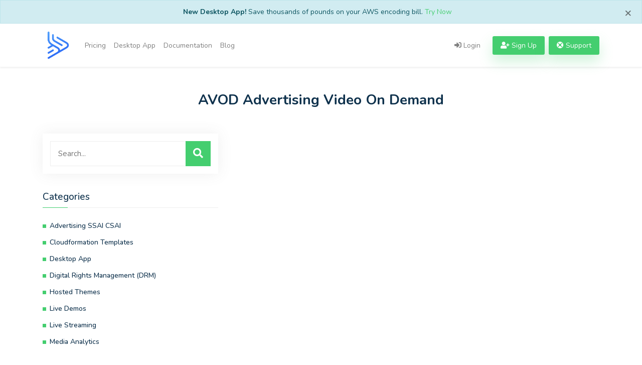

--- FILE ---
content_type: text/html; charset=UTF-8
request_url: https://s3bubble.com/avod-advertising-video-on-demand/
body_size: 10131
content:
<!DOCTYPE html>
<html lang="en-US">
<head>
    <title>AVOD Advertising Video On Demand - S3Bubble</title>
    <!-- Meta -->
    <meta charset="utf-8">
    <meta name="viewport" content="width=device-width, initial-scale=1, shrink-to-fit=no">
    <meta name="google-site-verification" content="l4E_a85Vnj6OIolOuxTfGP_e4DJdZuCTjx1M1_E5oEA" />
    
    <link rel="icon" href="https://s3bubble.com/wp-content/themes/s3admin/app/production/img/favicon.ico" type="image/x-icon" />
    <link rel="icon" sizes="72x72" href="https://s3bubble.com/wp-content/themes/s3admin/app/production/img/apple-icon-72x72.png" />
    <link rel="icon" sizes="114x114" href="https://s3bubble.com/wp-content/themes/s3admin/app/production/img/apple-icon-114x114.png" />

    <link href="https://fonts.googleapis.com/css?family=Nunito:100,100i,200,200i,300,300i,400,400i,500,500i,600,600i,700,700i,800,800i,900,900i" rel="stylesheet">

    <meta name='robots' content='index, follow, max-image-preview:large, max-snippet:-1, max-video-preview:-1' />

	<!-- This site is optimized with the Yoast SEO plugin v18.6 - https://yoast.com/wordpress/plugins/seo/ -->
	<meta name="description" content="(AVOD) stand for Advertising video on demand this outines an advertising-based revenue model. This allows companies that advertise to reach people who" />
	<link rel="canonical" href="https://s3bubble.com/avod-advertising-video-on-demand/" />
	<meta property="og:locale" content="en_US" />
	<meta property="og:type" content="article" />
	<meta property="og:title" content="AVOD Advertising Video On Demand - S3Bubble" />
	<meta property="og:description" content="(AVOD) stand for Advertising video on demand this outines an advertising-based revenue model. This allows companies that advertise to reach people who" />
	<meta property="og:url" content="https://s3bubble.com/avod-advertising-video-on-demand/" />
	<meta property="og:site_name" content="S3Bubble" />
	<meta property="article:publisher" content="https://www.facebook.com/s3bubble" />
	<meta property="article:published_time" content="2020-03-28T12:20:18+00:00" />
	<meta property="article:modified_time" content="2021-06-22T18:43:59+00:00" />
	<meta property="og:image" content="https://s3b-assets-bucket.s3.amazonaws.com/s3social.svg" />
	<meta property="og:image:width" content="2720" />
	<meta property="og:image:height" content="960" />
	<meta property="og:image:type" content="image/jpeg" />
	<meta name="twitter:card" content="summary_large_image" />
	<meta name="twitter:image" content="https://s3b-assets-bucket.s3.amazonaws.com/s3social.svg" />
	<meta name="twitter:creator" content="@s3bubble" />
	<meta name="twitter:site" content="@s3bubble" />
	<meta name="twitter:label1" content="Written by" />
	<meta name="twitter:data1" content="s3bubble" />
	<meta name="twitter:label2" content="Est. reading time" />
	<meta name="twitter:data2" content="1 minute" />
	<script type="application/ld+json" class="yoast-schema-graph">{"@context":"https://schema.org","@graph":[{"@type":"Organization","@id":"https://s3bubble.com/#organization","name":"S3Bubble.com | OTT Solutions, Media Streaming Websites Apps & Plugins","url":"https://s3bubble.com/","sameAs":["https://www.facebook.com/s3bubble","http://s3bubble","https://www.youtube.com/channel/UChLFFFszxSkl-v7pn8Bor-w","https://twitter.com/s3bubble"],"logo":{"@type":"ImageObject","@id":"https://s3bubble.com/#logo","inLanguage":"en-US","url":"https://s3bubble.com/wp-content/uploads/2020/09/logo.png","contentUrl":"https://s3bubble.com/wp-content/uploads/2020/09/logo.png","width":200,"height":200,"caption":"S3Bubble.com | OTT Solutions, Media Streaming Websites Apps & Plugins"},"image":{"@id":"https://s3bubble.com/#logo"}},{"@type":"WebSite","@id":"https://s3bubble.com/#website","url":"https://s3bubble.com/","name":"S3Bubble","description":"Media Streaming Themes &amp; Plugins","publisher":{"@id":"https://s3bubble.com/#organization"},"potentialAction":[{"@type":"SearchAction","target":{"@type":"EntryPoint","urlTemplate":"https://s3bubble.com/?s={search_term_string}"},"query-input":"required name=search_term_string"}],"inLanguage":"en-US"},{"@type":"WebPage","@id":"https://s3bubble.com/avod-advertising-video-on-demand/#webpage","url":"https://s3bubble.com/avod-advertising-video-on-demand/","name":"AVOD Advertising Video On Demand - S3Bubble","isPartOf":{"@id":"https://s3bubble.com/#website"},"datePublished":"2020-03-28T12:20:18+00:00","dateModified":"2021-06-22T18:43:59+00:00","description":"(AVOD) stand for Advertising video on demand this outines an advertising-based revenue model. This allows companies that advertise to reach people who","breadcrumb":{"@id":"https://s3bubble.com/avod-advertising-video-on-demand/#breadcrumb"},"inLanguage":"en-US","potentialAction":[{"@type":"ReadAction","target":["https://s3bubble.com/avod-advertising-video-on-demand/"]}]},{"@type":"BreadcrumbList","@id":"https://s3bubble.com/avod-advertising-video-on-demand/#breadcrumb","itemListElement":[{"@type":"ListItem","position":1,"name":"Home","item":"https://s3bubble.com/"},{"@type":"ListItem","position":2,"name":"Blog","item":"https://s3bubble.com/blog/"},{"@type":"ListItem","position":3,"name":"AVOD Advertising Video On Demand"}]},{"@type":"Article","@id":"https://s3bubble.com/avod-advertising-video-on-demand/#article","isPartOf":{"@id":"https://s3bubble.com/avod-advertising-video-on-demand/#webpage"},"author":{"@id":"https://s3bubble.com/#/schema/person/6cfa19bce80b230764c1520f66b5e46f"},"headline":"AVOD Advertising Video On Demand","datePublished":"2020-03-28T12:20:18+00:00","dateModified":"2021-06-22T18:43:59+00:00","mainEntityOfPage":{"@id":"https://s3bubble.com/avod-advertising-video-on-demand/#webpage"},"wordCount":99,"publisher":{"@id":"https://s3bubble.com/#organization"},"articleSection":["Blog","Tutorials"],"inLanguage":"en-US"},{"@type":"Person","@id":"https://s3bubble.com/#/schema/person/6cfa19bce80b230764c1520f66b5e46f","name":"s3bubble","image":{"@type":"ImageObject","@id":"https://s3bubble.com/#personlogo","inLanguage":"en-US","url":"https://secure.gravatar.com/avatar/809eb0dbd3593efd19420ff608916db8?s=96&d=mm&r=g","contentUrl":"https://secure.gravatar.com/avatar/809eb0dbd3593efd19420ff608916db8?s=96&d=mm&r=g","caption":"s3bubble"},"description":"Samuel East S3Bubble Director.","url":"https://s3bubble.com/author/this-is-s3bubble/"}]}</script>
	<!-- / Yoast SEO plugin. -->


<link rel='dns-prefetch' href='//s.w.org' />
<script type="text/javascript">
window._wpemojiSettings = {"baseUrl":"https:\/\/s.w.org\/images\/core\/emoji\/13.1.0\/72x72\/","ext":".png","svgUrl":"https:\/\/s.w.org\/images\/core\/emoji\/13.1.0\/svg\/","svgExt":".svg","source":{"concatemoji":"https:\/\/s3bubble.com\/wp-includes\/js\/wp-emoji-release.min.js?ver=5.9.3"}};
/*! This file is auto-generated */
!function(e,a,t){var n,r,o,i=a.createElement("canvas"),p=i.getContext&&i.getContext("2d");function s(e,t){var a=String.fromCharCode;p.clearRect(0,0,i.width,i.height),p.fillText(a.apply(this,e),0,0);e=i.toDataURL();return p.clearRect(0,0,i.width,i.height),p.fillText(a.apply(this,t),0,0),e===i.toDataURL()}function c(e){var t=a.createElement("script");t.src=e,t.defer=t.type="text/javascript",a.getElementsByTagName("head")[0].appendChild(t)}for(o=Array("flag","emoji"),t.supports={everything:!0,everythingExceptFlag:!0},r=0;r<o.length;r++)t.supports[o[r]]=function(e){if(!p||!p.fillText)return!1;switch(p.textBaseline="top",p.font="600 32px Arial",e){case"flag":return s([127987,65039,8205,9895,65039],[127987,65039,8203,9895,65039])?!1:!s([55356,56826,55356,56819],[55356,56826,8203,55356,56819])&&!s([55356,57332,56128,56423,56128,56418,56128,56421,56128,56430,56128,56423,56128,56447],[55356,57332,8203,56128,56423,8203,56128,56418,8203,56128,56421,8203,56128,56430,8203,56128,56423,8203,56128,56447]);case"emoji":return!s([10084,65039,8205,55357,56613],[10084,65039,8203,55357,56613])}return!1}(o[r]),t.supports.everything=t.supports.everything&&t.supports[o[r]],"flag"!==o[r]&&(t.supports.everythingExceptFlag=t.supports.everythingExceptFlag&&t.supports[o[r]]);t.supports.everythingExceptFlag=t.supports.everythingExceptFlag&&!t.supports.flag,t.DOMReady=!1,t.readyCallback=function(){t.DOMReady=!0},t.supports.everything||(n=function(){t.readyCallback()},a.addEventListener?(a.addEventListener("DOMContentLoaded",n,!1),e.addEventListener("load",n,!1)):(e.attachEvent("onload",n),a.attachEvent("onreadystatechange",function(){"complete"===a.readyState&&t.readyCallback()})),(n=t.source||{}).concatemoji?c(n.concatemoji):n.wpemoji&&n.twemoji&&(c(n.twemoji),c(n.wpemoji)))}(window,document,window._wpemojiSettings);
</script>
<style type="text/css">
img.wp-smiley,
img.emoji {
	display: inline !important;
	border: none !important;
	box-shadow: none !important;
	height: 1em !important;
	width: 1em !important;
	margin: 0 0.07em !important;
	vertical-align: -0.1em !important;
	background: none !important;
	padding: 0 !important;
}
</style>
	<link rel='stylesheet' id='wp-block-library-css'  href='https://s3bubble.com/wp-includes/css/dist/block-library/style.min.css?ver=5.9.3' type='text/css' media='all' />
<style id='global-styles-inline-css' type='text/css'>
body{--wp--preset--color--black: #000000;--wp--preset--color--cyan-bluish-gray: #abb8c3;--wp--preset--color--white: #ffffff;--wp--preset--color--pale-pink: #f78da7;--wp--preset--color--vivid-red: #cf2e2e;--wp--preset--color--luminous-vivid-orange: #ff6900;--wp--preset--color--luminous-vivid-amber: #fcb900;--wp--preset--color--light-green-cyan: #7bdcb5;--wp--preset--color--vivid-green-cyan: #00d084;--wp--preset--color--pale-cyan-blue: #8ed1fc;--wp--preset--color--vivid-cyan-blue: #0693e3;--wp--preset--color--vivid-purple: #9b51e0;--wp--preset--gradient--vivid-cyan-blue-to-vivid-purple: linear-gradient(135deg,rgba(6,147,227,1) 0%,rgb(155,81,224) 100%);--wp--preset--gradient--light-green-cyan-to-vivid-green-cyan: linear-gradient(135deg,rgb(122,220,180) 0%,rgb(0,208,130) 100%);--wp--preset--gradient--luminous-vivid-amber-to-luminous-vivid-orange: linear-gradient(135deg,rgba(252,185,0,1) 0%,rgba(255,105,0,1) 100%);--wp--preset--gradient--luminous-vivid-orange-to-vivid-red: linear-gradient(135deg,rgba(255,105,0,1) 0%,rgb(207,46,46) 100%);--wp--preset--gradient--very-light-gray-to-cyan-bluish-gray: linear-gradient(135deg,rgb(238,238,238) 0%,rgb(169,184,195) 100%);--wp--preset--gradient--cool-to-warm-spectrum: linear-gradient(135deg,rgb(74,234,220) 0%,rgb(151,120,209) 20%,rgb(207,42,186) 40%,rgb(238,44,130) 60%,rgb(251,105,98) 80%,rgb(254,248,76) 100%);--wp--preset--gradient--blush-light-purple: linear-gradient(135deg,rgb(255,206,236) 0%,rgb(152,150,240) 100%);--wp--preset--gradient--blush-bordeaux: linear-gradient(135deg,rgb(254,205,165) 0%,rgb(254,45,45) 50%,rgb(107,0,62) 100%);--wp--preset--gradient--luminous-dusk: linear-gradient(135deg,rgb(255,203,112) 0%,rgb(199,81,192) 50%,rgb(65,88,208) 100%);--wp--preset--gradient--pale-ocean: linear-gradient(135deg,rgb(255,245,203) 0%,rgb(182,227,212) 50%,rgb(51,167,181) 100%);--wp--preset--gradient--electric-grass: linear-gradient(135deg,rgb(202,248,128) 0%,rgb(113,206,126) 100%);--wp--preset--gradient--midnight: linear-gradient(135deg,rgb(2,3,129) 0%,rgb(40,116,252) 100%);--wp--preset--duotone--dark-grayscale: url('#wp-duotone-dark-grayscale');--wp--preset--duotone--grayscale: url('#wp-duotone-grayscale');--wp--preset--duotone--purple-yellow: url('#wp-duotone-purple-yellow');--wp--preset--duotone--blue-red: url('#wp-duotone-blue-red');--wp--preset--duotone--midnight: url('#wp-duotone-midnight');--wp--preset--duotone--magenta-yellow: url('#wp-duotone-magenta-yellow');--wp--preset--duotone--purple-green: url('#wp-duotone-purple-green');--wp--preset--duotone--blue-orange: url('#wp-duotone-blue-orange');--wp--preset--font-size--small: 13px;--wp--preset--font-size--medium: 20px;--wp--preset--font-size--large: 36px;--wp--preset--font-size--x-large: 42px;}.has-black-color{color: var(--wp--preset--color--black) !important;}.has-cyan-bluish-gray-color{color: var(--wp--preset--color--cyan-bluish-gray) !important;}.has-white-color{color: var(--wp--preset--color--white) !important;}.has-pale-pink-color{color: var(--wp--preset--color--pale-pink) !important;}.has-vivid-red-color{color: var(--wp--preset--color--vivid-red) !important;}.has-luminous-vivid-orange-color{color: var(--wp--preset--color--luminous-vivid-orange) !important;}.has-luminous-vivid-amber-color{color: var(--wp--preset--color--luminous-vivid-amber) !important;}.has-light-green-cyan-color{color: var(--wp--preset--color--light-green-cyan) !important;}.has-vivid-green-cyan-color{color: var(--wp--preset--color--vivid-green-cyan) !important;}.has-pale-cyan-blue-color{color: var(--wp--preset--color--pale-cyan-blue) !important;}.has-vivid-cyan-blue-color{color: var(--wp--preset--color--vivid-cyan-blue) !important;}.has-vivid-purple-color{color: var(--wp--preset--color--vivid-purple) !important;}.has-black-background-color{background-color: var(--wp--preset--color--black) !important;}.has-cyan-bluish-gray-background-color{background-color: var(--wp--preset--color--cyan-bluish-gray) !important;}.has-white-background-color{background-color: var(--wp--preset--color--white) !important;}.has-pale-pink-background-color{background-color: var(--wp--preset--color--pale-pink) !important;}.has-vivid-red-background-color{background-color: var(--wp--preset--color--vivid-red) !important;}.has-luminous-vivid-orange-background-color{background-color: var(--wp--preset--color--luminous-vivid-orange) !important;}.has-luminous-vivid-amber-background-color{background-color: var(--wp--preset--color--luminous-vivid-amber) !important;}.has-light-green-cyan-background-color{background-color: var(--wp--preset--color--light-green-cyan) !important;}.has-vivid-green-cyan-background-color{background-color: var(--wp--preset--color--vivid-green-cyan) !important;}.has-pale-cyan-blue-background-color{background-color: var(--wp--preset--color--pale-cyan-blue) !important;}.has-vivid-cyan-blue-background-color{background-color: var(--wp--preset--color--vivid-cyan-blue) !important;}.has-vivid-purple-background-color{background-color: var(--wp--preset--color--vivid-purple) !important;}.has-black-border-color{border-color: var(--wp--preset--color--black) !important;}.has-cyan-bluish-gray-border-color{border-color: var(--wp--preset--color--cyan-bluish-gray) !important;}.has-white-border-color{border-color: var(--wp--preset--color--white) !important;}.has-pale-pink-border-color{border-color: var(--wp--preset--color--pale-pink) !important;}.has-vivid-red-border-color{border-color: var(--wp--preset--color--vivid-red) !important;}.has-luminous-vivid-orange-border-color{border-color: var(--wp--preset--color--luminous-vivid-orange) !important;}.has-luminous-vivid-amber-border-color{border-color: var(--wp--preset--color--luminous-vivid-amber) !important;}.has-light-green-cyan-border-color{border-color: var(--wp--preset--color--light-green-cyan) !important;}.has-vivid-green-cyan-border-color{border-color: var(--wp--preset--color--vivid-green-cyan) !important;}.has-pale-cyan-blue-border-color{border-color: var(--wp--preset--color--pale-cyan-blue) !important;}.has-vivid-cyan-blue-border-color{border-color: var(--wp--preset--color--vivid-cyan-blue) !important;}.has-vivid-purple-border-color{border-color: var(--wp--preset--color--vivid-purple) !important;}.has-vivid-cyan-blue-to-vivid-purple-gradient-background{background: var(--wp--preset--gradient--vivid-cyan-blue-to-vivid-purple) !important;}.has-light-green-cyan-to-vivid-green-cyan-gradient-background{background: var(--wp--preset--gradient--light-green-cyan-to-vivid-green-cyan) !important;}.has-luminous-vivid-amber-to-luminous-vivid-orange-gradient-background{background: var(--wp--preset--gradient--luminous-vivid-amber-to-luminous-vivid-orange) !important;}.has-luminous-vivid-orange-to-vivid-red-gradient-background{background: var(--wp--preset--gradient--luminous-vivid-orange-to-vivid-red) !important;}.has-very-light-gray-to-cyan-bluish-gray-gradient-background{background: var(--wp--preset--gradient--very-light-gray-to-cyan-bluish-gray) !important;}.has-cool-to-warm-spectrum-gradient-background{background: var(--wp--preset--gradient--cool-to-warm-spectrum) !important;}.has-blush-light-purple-gradient-background{background: var(--wp--preset--gradient--blush-light-purple) !important;}.has-blush-bordeaux-gradient-background{background: var(--wp--preset--gradient--blush-bordeaux) !important;}.has-luminous-dusk-gradient-background{background: var(--wp--preset--gradient--luminous-dusk) !important;}.has-pale-ocean-gradient-background{background: var(--wp--preset--gradient--pale-ocean) !important;}.has-electric-grass-gradient-background{background: var(--wp--preset--gradient--electric-grass) !important;}.has-midnight-gradient-background{background: var(--wp--preset--gradient--midnight) !important;}.has-small-font-size{font-size: var(--wp--preset--font-size--small) !important;}.has-medium-font-size{font-size: var(--wp--preset--font-size--medium) !important;}.has-large-font-size{font-size: var(--wp--preset--font-size--large) !important;}.has-x-large-font-size{font-size: var(--wp--preset--font-size--x-large) !important;}
</style>
<link rel='stylesheet' id='bbp-default-css'  href='https://s3bubble.com/wp-content/plugins/bbpress/templates/default/css/bbpress.min.css?ver=2.6.9' type='text/css' media='all' />
<link rel='stylesheet' id='s3bubble-main-css'  href='https://s3bubble.com/wp-content/themes/s3admin/app/production/css/s3bubble-site.min.css?ver=186' type='text/css' media='all' />
<link rel='stylesheet' id='s3bubble-drm-frontend-styles-css'  href='https://s3bubble.com/wp-content/plugins/drm-protected-video-streaming/dist/s3drm.min.css?ver=4.1.9' type='text/css' media='all' />
<link rel='stylesheet' id='ws-plugin--s2member-css'  href='https://s3bubble.com/wp-content/plugins/s2member/s2member-o.php?ws_plugin__s2member_css=1&#038;qcABC=1&#038;ver=220421-220421-3913414843' type='text/css' media='all' />
<script type='text/javascript' src='https://s3bubble.com/wp-includes/js/jquery/jquery.min.js?ver=3.6.0' id='jquery-core-js'></script>
<script type='text/javascript' src='https://s3bubble.com/wp-includes/js/jquery/jquery-migrate.min.js?ver=3.3.2' id='jquery-migrate-js'></script>
<link rel="https://api.w.org/" href="https://s3bubble.com/wp-json/" /><link rel="alternate" type="application/json" href="https://s3bubble.com/wp-json/wp/v2/posts/32804" /><link rel="EditURI" type="application/rsd+xml" title="RSD" href="https://s3bubble.com/xmlrpc.php?rsd" />
<link rel="wlwmanifest" type="application/wlwmanifest+xml" href="https://s3bubble.com/wp-includes/wlwmanifest.xml" /> 
<meta name="generator" content="WordPress 5.9.3" />
<link rel='shortlink' href='https://s3bubble.com/?p=32804' />
<link rel="alternate" type="application/json+oembed" href="https://s3bubble.com/wp-json/oembed/1.0/embed?url=https%3A%2F%2Fs3bubble.com%2Favod-advertising-video-on-demand%2F" />
<link rel="alternate" type="text/xml+oembed" href="https://s3bubble.com/wp-json/oembed/1.0/embed?url=https%3A%2F%2Fs3bubble.com%2Favod-advertising-video-on-demand%2F&#038;format=xml" />

</head>
<body>
 
    <div class="alert alert-info text-center alert-nav-header" role="alert">
        <button type="button" class="close" data-dismiss="alert">×</button>
        <strong>New Desktop App!</strong> Save thousands of pounds on your AWS encoding bill. <a style="color: #44ce6f;" href="https://s3bubble.com/aws-encoding-desktop-app/" target="_blank">Try Now</a>
    </div>

    <nav class="navbar navbar-expand-lg navbar-light">
        
        <div class="container">

            <a class="navbar-brand" href="https://s3bubble.com"><img src="https://s3bubble.com/wp-content/themes/s3admin/app/production/img/logo.png" alt="S3Bubble OTT Streaming Logo" class="img-fluid h-100" /></a>

            <button class="navbar-toggler" type="button" data-toggle="collapse" data-target="#navbarSupportedContent" aria-controls="navbarSupportedContent" aria-expanded="false" aria-label="Toggle navigation">
                <span class="navbar-toggler-icon"></span>
            </button>

            <div class="collapse navbar-collapse" id="navbarSupportedContent">

                <ul class="navbar-nav mr-auto">

                    <li class="nav-item"><a href="https://s3bubble.com/pricing" class="nav-link">Pricing</a></li>

                    <li class="nav-item"><a href="https://s3bubble.com/aws-encoding-desktop-app" class="nav-link">Desktop App</a></li>
                    
                    <li class="nav-item"><a href="https://s3bubble.com/documentation" class="nav-link">Documentation</a></li>

                    <li class="nav-item"><a href="https://s3bubble.com/blog" class="nav-link">Blog</a></li>

                </ul> 

                <ul class="navbar-nav align-items-center mr-0">

                     
                        
                        <li class="nav-item">      
                            <a class="nav-link" href="https://s3bubble.com/wp-login.php"><span class="pl-2 pr-2"><i class="fas fa-sign-in-alt"></i> Login</span></a>
                        </li>

                        <li class="nav-item">      
                            <a href="https://s3bubble.com/trial" class="nav-link btn-primary btn-sm ml-2"><span class="pl-2 pr-2"><i class="fas fa-user-plus"></i> Sign Up</span></a>
                        </li>

                        <li class="nav-item">      
                            <a class="nav-link btn-primary btn-sm ml-2" href="/contact"><span class="pl-2 pr-2"><i class="fas fa-life-ring"></i> Support</span></a>
                        </li>

                    
                </ul>

            </div>
        
        </div>

    </nav>
    <!-- Start Page Title -->
    <div class="page-title-area">

        <div class="d-table">
            <div class="d-table-cell">
                <div class="container">
                    <h2>AVOD Advertising Video On Demand</h2>
                </div>
            </div>
        </div>

    </div>
    <!-- End Page Title -->

    <!-- Start Blog Area -->
    <section class="blog-area">
        <div class="container">
            <div class="row">
            <div class="col-lg-4 col-md-12">
                    <aside class="widget-area" id="secondary">
                        <section class="widget widget_search">
                            <form class="search-form">
                                <label>
                                    <span class="screen-reader-text">Search for:</span>
                                    <input type="search" name="s" class="search-field" placeholder="Search...">
                                </label>
                                <button type="submit"><i class="fas fa-search"></i></button>
                            </form>
                        </section>

                        <section class="widget widget_categories">
                            <h3 class="widget-title">Categories</h3>

                            <ul>
                            
                                        <li><a href="https://s3bubble.com/browse/advertising/">Advertising SSAI CSAI</a></li>

                                    
                                        <li><a href="https://s3bubble.com/browse/cloudformation-templates/">Cloudformation Templates</a></li>

                                    
                                        <li><a href="https://s3bubble.com/browse/desktop-app/">Desktop App</a></li>

                                    
                                        <li><a href="https://s3bubble.com/browse/digital-rights-management-drm/">Digital Rights Management (DRM)</a></li>

                                    
                                        <li><a href="https://s3bubble.com/browse/hosted-themes/">Hosted Themes</a></li>

                                    
                                        <li><a href="https://s3bubble.com/browse/live-demos/">Live Demos</a></li>

                                    
                                        <li><a href="https://s3bubble.com/browse/live-streaming/">Live Streaming</a></li>

                                    
                                        <li><a href="https://s3bubble.com/browse/media-analytics/">Media Analytics</a></li>

                                                                </ul>
                        </section>

                        <section class="widget widget_tag_cloud">
                            <h3 class="widget-title">Tags</h3>

                            <div class="tagcloud">
                                                                    
                                    <a href="https://s3bubble.com/tag/adaptive/">adaptive <span class="tag-link-count"> (1)</span></a>

                                                                    
                                    <a href="https://s3bubble.com/tag/amazon/">amazon <span class="tag-link-count"> (1)</span></a>

                                                                    
                                    <a href="https://s3bubble.com/tag/ami/">ami <span class="tag-link-count"> (1)</span></a>

                                                                    
                                    <a href="https://s3bubble.com/tag/api/">api <span class="tag-link-count"> (2)</span></a>

                                                                    
                                    <a href="https://s3bubble.com/tag/app/">app <span class="tag-link-count"> (5)</span></a>

                                                                    
                                    <a href="https://s3bubble.com/tag/audio/">audio <span class="tag-link-count"> (2)</span></a>

                                                                    
                                    <a href="https://s3bubble.com/tag/avod/">avod <span class="tag-link-count"> (2)</span></a>

                                                                    
                                    <a href="https://s3bubble.com/tag/aws/">aws <span class="tag-link-count"> (6)</span></a>

                                                                    
                                    <a href="https://s3bubble.com/tag/bento4/">bento4 <span class="tag-link-count"> (3)</span></a>

                                                                    
                                    <a href="https://s3bubble.com/tag/bif/">bif <span class="tag-link-count"> (1)</span></a>

                                                                    
                                    <a href="https://s3bubble.com/tag/bulk/">bulk <span class="tag-link-count"> (1)</span></a>

                                                                    
                                    <a href="https://s3bubble.com/tag/buydrm/">buydrm <span class="tag-link-count"> (1)</span></a>

                                                                    
                                    <a href="https://s3bubble.com/tag/cert/">cert <span class="tag-link-count"> (1)</span></a>

                                                                    
                                    <a href="https://s3bubble.com/tag/cloudflare/">cloudflare <span class="tag-link-count"> (2)</span></a>

                                                                    
                                    <a href="https://s3bubble.com/tag/cloudformation/">cloudformation <span class="tag-link-count"> (2)</span></a>

                                                                    
                                    <a href="https://s3bubble.com/tag/cloudfront/">cloudfront <span class="tag-link-count"> (1)</span></a>

                                                                    
                                    <a href="https://s3bubble.com/tag/connect/">connect <span class="tag-link-count"> (2)</span></a>

                                                                    
                                    <a href="https://s3bubble.com/tag/cost-saving/">cost saving <span class="tag-link-count"> (1)</span></a>

                                                                    
                                    <a href="https://s3bubble.com/tag/delivery/">delivery <span class="tag-link-count"> (1)</span></a>

                                                                    
                                    <a href="https://s3bubble.com/tag/demos/">demos <span class="tag-link-count"> (1)</span></a>

                                                                    
                                    <a href="https://s3bubble.com/tag/desktop/">desktop <span class="tag-link-count"> (6)</span></a>

                                                                    
                                    <a href="https://s3bubble.com/tag/desktopapp/">desktopapp <span class="tag-link-count"> (1)</span></a>

                                                                    
                                    <a href="https://s3bubble.com/tag/dns/">dns <span class="tag-link-count"> (1)</span></a>

                                                                    
                                    <a href="https://s3bubble.com/tag/domain/">domain <span class="tag-link-count"> (2)</span></a>

                                                                    
                                    <a href="https://s3bubble.com/tag/drm/">drm <span class="tag-link-count"> (3)</span></a>

                                                                    
                                    <a href="https://s3bubble.com/tag/ec2/">ec2 <span class="tag-link-count"> (2)</span></a>

                                                                    
                                    <a href="https://s3bubble.com/tag/elementor/">elementor <span class="tag-link-count"> (4)</span></a>

                                                                    
                                    <a href="https://s3bubble.com/tag/encode/">encode <span class="tag-link-count"> (2)</span></a>

                                                                    
                                    <a href="https://s3bubble.com/tag/encrypt/">encrypt <span class="tag-link-count"> (1)</span></a>

                                                                    
                                    <a href="https://s3bubble.com/tag/ezdrm/">ezdrm <span class="tag-link-count"> (4)</span></a>

                                                                    
                                    <a href="https://s3bubble.com/tag/fail2ban/">fail2ban <span class="tag-link-count"> (1)</span></a>

                                                                    
                                    <a href="https://s3bubble.com/tag/ffmpeg/">ffmpeg <span class="tag-link-count"> (3)</span></a>

                                                                    
                                    <a href="https://s3bubble.com/tag/harvest/">harvest <span class="tag-link-count"> (1)</span></a>

                                                                    
                                    <a href="https://s3bubble.com/tag/hls/">hls <span class="tag-link-count"> (1)</span></a>

                                                                    
                                    <a href="https://s3bubble.com/tag/hosting/">hosting <span class="tag-link-count"> (1)</span></a>

                                                                    
                                    <a href="https://s3bubble.com/tag/https/">https <span class="tag-link-count"> (1)</span></a>

                                                                    
                                    <a href="https://s3bubble.com/tag/import/">import <span class="tag-link-count"> (1)</span></a>

                                                                    
                                    <a href="https://s3bubble.com/tag/lame/">lame <span class="tag-link-count"> (1)</span></a>

                                                                    
                                    <a href="https://s3bubble.com/tag/live/">live <span class="tag-link-count"> (1)</span></a>

                                                                    
                                    <a href="https://s3bubble.com/tag/live-streaming/">live streaming <span class="tag-link-count"> (1)</span></a>

                                                                    
                                    <a href="https://s3bubble.com/tag/m4a/">m4a <span class="tag-link-count"> (1)</span></a>

                                                                    
                                    <a href="https://s3bubble.com/tag/matomo/">Matomo <span class="tag-link-count"> (1)</span></a>

                                                                    
                                    <a href="https://s3bubble.com/tag/medialive/">medialive <span class="tag-link-count"> (1)</span></a>

                                                                    
                                    <a href="https://s3bubble.com/tag/mobile/">mobile <span class="tag-link-count"> (1)</span></a>

                                                                    
                                    <a href="https://s3bubble.com/tag/nmap/">nmap <span class="tag-link-count"> (1)</span></a>

                                                                    
                                    <a href="https://s3bubble.com/tag/obs/">obs <span class="tag-link-count"> (1)</span></a>

                                                                    
                                    <a href="https://s3bubble.com/tag/ogg/">ogg <span class="tag-link-count"> (1)</span></a>

                                                                    
                                    <a href="https://s3bubble.com/tag/open-source/">open source <span class="tag-link-count"> (1)</span></a>

                                                                    
                                    <a href="https://s3bubble.com/tag/page-builder/">page builder <span class="tag-link-count"> (3)</span></a>

                                                                    
                                    <a href="https://s3bubble.com/tag/player/">player <span class="tag-link-count"> (1)</span></a>

                                                                    
                                    <a href="https://s3bubble.com/tag/ppv/">ppv <span class="tag-link-count"> (2)</span></a>

                                                                    
                                    <a href="https://s3bubble.com/tag/roku/">roku <span class="tag-link-count"> (2)</span></a>

                                                                    
                                    <a href="https://s3bubble.com/tag/s3cmd/">s3cmd <span class="tag-link-count"> (1)</span></a>

                                                                    
                                    <a href="https://s3bubble.com/tag/screen/">screen <span class="tag-link-count"> (1)</span></a>

                                                                    
                                    <a href="https://s3bubble.com/tag/screen-recording/">screen recording <span class="tag-link-count"> (1)</span></a>

                                                                    
                                    <a href="https://s3bubble.com/tag/screencapture/">screencapture <span class="tag-link-count"> (1)</span></a>

                                                                    
                                    <a href="https://s3bubble.com/tag/screenium/">screenium <span class="tag-link-count"> (1)</span></a>

                                                                    
                                    <a href="https://s3bubble.com/tag/secuirty/">secuirty <span class="tag-link-count"> (1)</span></a>

                                                                    
                                    <a href="https://s3bubble.com/tag/security/">security <span class="tag-link-count"> (1)</span></a>

                                                                    
                                    <a href="https://s3bubble.com/tag/shaka/">shaka <span class="tag-link-count"> (1)</span></a>

                                                                    
                                    <a href="https://s3bubble.com/tag/shakapackger/">shakapackger <span class="tag-link-count"> (1)</span></a>

                                                                    
                                    <a href="https://s3bubble.com/tag/smart-tv/">smart tv <span class="tag-link-count"> (1)</span></a>

                                                                    
                                    <a href="https://s3bubble.com/tag/soundcloud/">soundcloud <span class="tag-link-count"> (1)</span></a>

                                                                    
                                    <a href="https://s3bubble.com/tag/speke/">speke <span class="tag-link-count"> (1)</span></a>

                                                                    
                                    <a href="https://s3bubble.com/tag/ssh/">ssh <span class="tag-link-count"> (1)</span></a>

                                                                    
                                    <a href="https://s3bubble.com/tag/ssl/">ssl <span class="tag-link-count"> (2)</span></a>

                                                                    
                                    <a href="https://s3bubble.com/tag/svod/">svod <span class="tag-link-count"> (2)</span></a>

                                                                    
                                    <a href="https://s3bubble.com/tag/template/">template <span class="tag-link-count"> (1)</span></a>

                                                                    
                                    <a href="https://s3bubble.com/tag/templating/">templating <span class="tag-link-count"> (1)</span></a>

                                                                    
                                    <a href="https://s3bubble.com/tag/themes/">themes <span class="tag-link-count"> (17)</span></a>

                                                                    
                                    <a href="https://s3bubble.com/tag/tidal/">tidal <span class="tag-link-count"> (1)</span></a>

                                                                    
                                    <a href="https://s3bubble.com/tag/trick-mode/">trick mode <span class="tag-link-count"> (1)</span></a>

                                                                    
                                    <a href="https://s3bubble.com/tag/trickplay/">trickplay <span class="tag-link-count"> (1)</span></a>

                                                                    
                                    <a href="https://s3bubble.com/tag/userdriven/">userdriven <span class="tag-link-count"> (1)</span></a>

                                                                    
                                    <a href="https://s3bubble.com/tag/vimeo/">vimeo <span class="tag-link-count"> (1)</span></a>

                                                                    
                                    <a href="https://s3bubble.com/tag/watermark/">watermark <span class="tag-link-count"> (1)</span></a>

                                                                    
                                    <a href="https://s3bubble.com/tag/watermarked/">watermarked <span class="tag-link-count"> (1)</span></a>

                                                                    
                                    <a href="https://s3bubble.com/tag/waveform/">waveform <span class="tag-link-count"> (2)</span></a>

                                                                    
                                    <a href="https://s3bubble.com/tag/web/">web <span class="tag-link-count"> (1)</span></a>

                                                                    
                                    <a href="https://s3bubble.com/tag/youtube/">youtube <span class="tag-link-count"> (1)</span></a>

                                                            </div>
                        </section>
                    </aside>
                </div>

                <div class="col-lg-8 col-md-12">
        
                    <div class="blog-details">
                          

                            <div class="article-content">
                                
<div class="embed-responsive embed-responsive-16by9">
  <iframe class="embed-responsive-item" src="https://www.youtube.com/embed/videoseries?list=PLC2Z78VyD-JA7z3MsuQguagO5a0UbWu3S" allowfullscreen=""></iframe>
</div>

<p><br></p>

<p>(AVOD) stand for Advertising video on demand this outines an advertising-based revenue model. This allows companies that advertise to reach people who watch media using VOD.</p>

<p>We have a full AVOD setup with S3Bubble that links into Amazon Web Services and also the Google IAM SDK to create full OTT VAST/VMAP compliant setups.</p>

<p>With our VAST and VMAP tools you can set the exact time you wish you adverts to play within your videos giving you full control and maximising your advertising model.</p>

<p>Please watch the video above for a full explanation</p>
                            </div>

                            

                    </div>

                    <div class="post-controls-buttons mt-5 mb-5">
                        <div class="controls-left">
                            <a class="btn btn-primary float-left" href="https://s3bubble.com/free-movie-download-for-testing/">Prev Post</a>
                        </div>

                        <div class="controls-right">
                            <a class="btn btn-primary float-right" href="https://s3bubble.com/bif-creator-desktop-app-mac-windows/">Next Post <i data-feather="chevron-right"></i></a>
                        </div>
                    </div>

                </div>
 
            </div>
        </div>
    </section>
    <!-- End Blog Area -->

    
    <!-- Start Footer Area -->
    <footer class="footer-area bg-f7fafd">
        <div class="container">
            <div class="row">
                <div class="col-lg-3 col-md-6">
                    <div class="single-footer-widget">
                        <div class="logo">
                            <a href="https://s3bubble.com"><img height="50" src="https://s3bubble.com/wp-content/themes/s3admin/app/production/img/logo.png" alt="logo"></a>
                        </div>
                        
                        <a href="https://www.certmetrics.com/amazon/public/badge.aspx?i=9&t=c&d=2020-01-29&ci=AWS00938670"><img src="https://s3bubble.com/wp-content/themes/s3admin/app/production/img/aws-certified-logo_color-horz_360x60.png" alt="AWS Certified"></a>
                    </div>
                </div>

                <div class="col-lg-3 col-md-6">
                    <div class="single-footer-widget pl-5">
                        <h3>Company</h3>
                        <ul class="list">
                            <li><a href="http://streamiumtheme.com/" target="_blank">WordPress Theme</a></li>
                            <li><a href="https://en-gb.wordpress.org/plugins/drm-protected-video-streaming/">WordPress DRM Video Plugin</a></li>
                            <li><a href="https://en-gb.wordpress.org/plugins/s3bubble-amazon-web-services-oembed-media-streaming-support/">WordPress Media Plugin</a></li>
                            <li><a href="https://s3bubble.com/blog">Latest News</a></li>
                        </ul>
                    </div>
                </div>

                <div class="col-lg-3 col-md-6">
                    <div class="single-footer-widget">
                        <h3>Support</h3>
                        <ul class="list">
                            <li><a href="https://s3bubble.com/privacy">Privacy Policy</a></li>
                            <li><a href="https://s3bubble.com/terms-and-conditions">Terms & Condition</a></li>
                            <li><a href="https://s3bubble.com/documentation">Documentation</a></li>
                            <li><a href="https://s3bubble.com/contact">Contact Us</a></li>
                        </ul>
                    </div>
                </div>

                <div class="col-lg-3 col-md-6">
                    <div class="single-footer-widget">
                        <h3>Address</h3>
                        
                        <ul class="footer-contact-info">
                            <li><i data-feather="map-pin"></i> Cardiff</li>
                            <li><i data-feather="map-pin"></i> South Wales</li>
                            <li><i data-feather="map-pin"></i> United Kingdom</li>
                            <li><i data-feather="phone-call"></i> Need Help?: <a href="/contact">Support</a></li>
                        </ul>
                    </div>
                </div>

                <div class="col-lg-12 col-md-12">
                    <div class="copyright-area">
                        <p>Copyright @2020 S3Bubble. All rights reserved</p>
                    </div>
                </div>
            </div>
        </div>

    </footer>
    <!-- End Footer Area -->

    <div class="go-top"><i data-feather="arrow-up"></i></div>

    <script type='text/javascript' id='s3bubble-drm-frontend-scripts-js-extra'>
/* <![CDATA[ */
var s3bubble_drm_frontend_scripts = {"ajax":"https:\/\/s3bubble.com\/wp-admin\/admin-ajax.php","nonce":"dd1351830d","options":{"widevine_uri":"https:\/\/widevine-dash.ezdrm.com\/widevine-php\/widevine-foreignkey.php?pX=CA6D8D","playready_uri":"https:\/\/playready.ezdrm.com\/cency\/preauth.aspx?pX=305170B","fairplay_uri":"https:\/\/d25hd5yfabpc2n.cloudfront.net\/fairplay.cer","s3bubble_woo_membership_page":" ","s3bubble_player_themes":"html5","s3bubble_drm_logged":"on"},"logging_url":"https:\/\/s3bubble.com\/wp-login.php?redirect_to=https%3A%2F%2Fs3bubble.com%2Favod-advertising-video-on-demand%2F","logo":"https:\/\/s3bubble.com\/wp-content\/plugins\/drm-protected-video-streaming\/dist\/images\/powered.png","language":{"no_code":"ERROR: Code is a required option","no_div":"ERROR: Please make sure your html div has a unique id element","old_plugin_title":"VERY IMPORTANT!","old_plugin_description":"You have another S3Bubble plugin installed please remove it, the DRM plugin will not work with this plugin. You should be using one plugin called (AWS Protected DRM Video Streaming).","force_login_title":"Login Required","force_login_description":"Please login to view this video.","blocked_title":"Blocked","blocked_description":"You have tried to remove the watermark! User blocked contact admin.","console_open_title":"Error","console_open_description":"This video will not play with devtools open user logged! Please close devtools to enjoy our content.","login_para":"If you already own this video please log in.","error":"Information","error_message":"This media is not ready yet.","error_message_live":"Live Stream Will Start In.","error_message_start":"Click To Start Stream","error_code":"Code","purchased":"Purchased","login":"Login","drm_error":"You're browser does not have the features required to play this media","audio":"Audio","subtitles":"Subtitles\/CC","quality":"Quality","speed":"Speed","loading":"Loading...","back":"Back","captions_off":"Captions Off","default_audio":"Default Audio","settings":"Settings"},"player_lang":{"locale":"en","Play":"Play","Pause":"Pause","Replay":"Replay","Fullscreen":"Fullscreen","Non-Fullscreen":"Exit Fullscreen","Mute":"Mute","Unmute":"Unmute","Playback Rate":"Playback Rate","Subtitles":"Subtitles","subtitles off":"subtitles off","Captions":"Captions","captions off":"captions off","Chapters":"Chapters","Descriptions":"Descriptions","descriptions off":"descriptions off","Audio Track":"Audio Track","Volume Level":"Volume Level","You aborted the media playback":"You aborted the media playback","A network error caused the media download to fail part-way.":"A network error caused the media download to fail part-way.","The media could not be loaded, either because the server or network failed or because the format is not supported.":"The media could not be loaded, either because the server or network failed or because the format is not supported.","The media playback was aborted due to a corruption problem or because the media used features your browser did not support.":"The media playback was aborted due to a corruption problem or because the media used features your browser did not support.","No compatible source was found for this media.":"No compatible source was found for this media.","The media is encrypted and we do not have the keys to decrypt it.":"The media is encrypted and we do not have the keys to decrypt it.","Play Video":"Play Video","captions settings":"captions settings","subtitles settings":"subtitles settings","descriptions settings":"descriptions settings","Text":"Text","White":"White","Black":"Black","Red":"Red","Green":"Green","Blue":"Blue","Yellow":"Yellow","Magenta":"Magenta","Cyan":"Cyan","Background":"Background","Window":"Window","Transparent":"Transparent","Semi-Transparent":"Semi-Transparent","Opaque":"Opaque","Font Size":"Font Size","Text Edge Style":"Text Edge Style","None":"None","Raised":"Raised","Depressed":"Depressed","Uniform":"Uniform","Dropshadow":"Dropshadow","Font Family":"Font Family","Proportional Sans-Serif":"Proportional Sans-Serif","Monospace Sans-Serif":"Monospace Sans-Serif","Proportional Serif":"Proportional Serif","Monospace Serif":"Monospace Serif","Casual":"Casual","Script":"Script","Small Caps":"Small Caps","Reset":"Reset","restore all settings to the default values":"restore all settings to the default values","Done":"Done","Caption Settings Dialog":"Caption Settings Dialog","Beginning of dialog window. Escape will cancel and close the window.":"Beginning of dialog window. Escape will cancel and close the window.","End of dialog window.":"End of dialog window.","Picture-in-Picture":"Picture in Picture","Open Chromecast menu":"Chromecast"}};
/* ]]> */
</script>
<script type='text/javascript' src='https://s3bubble.com/wp-content/plugins/drm-protected-video-streaming/dist/s3drm.min.js?ver=4.1.9' id='s3bubble-drm-frontend-scripts-js'></script>
<script type='text/javascript' src='https://s3bubble.com/wp-content/themes/s3admin/app/production/js/s3bubble-site.min.js?ver=186' id='s3bubble-main-js'></script>
<script type='text/javascript' data-cfasync="false" src='https://s3bubble.com/wp-content/plugins/s2member/s2member-o.php?ws_plugin__s2member_js_w_globals=1&#038;qcABC=1&#038;ver=220421-220421-3913414843' id='ws-plugin--s2member-js'></script>
    
    <script>
        (function(i,s,o,g,r,a,m){i['GoogleAnalyticsObject']=r;i[r]=i[r]||function(){
          (i[r].q=i[r].q||[]).push(arguments)},i[r].l=1*new Date();a=s.createElement(o),
          m=s.getElementsByTagName(o)[0];a.async=1;a.src=g;m.parentNode.insertBefore(a,m)
        })(window,document,'script','//www.google-analytics.com/analytics.js','ga');

        ga('create', 'UA-47863006-1', 'auto');
        ga('send', 'pageview');
    </script>
            
</body>
</html>

--- FILE ---
content_type: text/css
request_url: https://s3bubble.com/wp-content/themes/s3admin/app/production/css/s3bubble-site.min.css?ver=186
body_size: 61102
content:
/*!
 * Bootstrap v4.1.3 (https://getbootstrap.com/)
 * Copyright 2011-2018 The Bootstrap Authors
 * Copyright 2011-2018 Twitter, Inc.
 * Licensed under MIT (https://github.com/twbs/bootstrap/blob/master/LICENSE)
 */:root{--blue:#007bff;--indigo:#6610f2;--purple:#6f42c1;--pink:#e83e8c;--red:#dc3545;--orange:#fd7e14;--yellow:#ffc107;--green:#28a745;--teal:#20c997;--cyan:#17a2b8;--white:#fff;--gray:#6c757d;--gray-dark:#343a40;--primary:#007bff;--secondary:#6c757d;--success:#28a745;--info:#17a2b8;--warning:#ffc107;--danger:#dc3545;--light:#f8f9fa;--dark:#343a40;--breakpoint-xs:0;--breakpoint-sm:576px;--breakpoint-md:768px;--breakpoint-lg:992px;--breakpoint-xl:1200px;--font-family-sans-serif:-apple-system,BlinkMacSystemFont,"Segoe UI",Roboto,"Helvetica Neue",Arial,sans-serif,"Apple Color Emoji","Segoe UI Emoji","Segoe UI Symbol","Noto Color Emoji";--font-family-monospace:SFMono-Regular,Menlo,Monaco,Consolas,"Liberation Mono","Courier New",monospace}*,::after,::before{box-sizing:border-box}html{font-family:sans-serif;line-height:1.15;-webkit-text-size-adjust:100%;-ms-text-size-adjust:100%;-ms-overflow-style:scrollbar;-webkit-tap-highlight-color:transparent}@-ms-viewport{width:device-width}article,aside,figcaption,figure,footer,header,hgroup,main,nav,section{display:block}body{margin:0;font-family:-apple-system,BlinkMacSystemFont,"Segoe UI",Roboto,"Helvetica Neue",Arial,sans-serif,"Apple Color Emoji","Segoe UI Emoji","Segoe UI Symbol","Noto Color Emoji";font-size:1rem;font-weight:400;line-height:1.5;color:#212529;text-align:left;background-color:#fff}[tabindex="-1"]:focus{outline:0!important}hr{box-sizing:content-box;height:0;overflow:visible}h1,h2,h3,h4,h5,h6{margin-top:0;margin-bottom:.5rem}p{margin-top:0;margin-bottom:1rem}abbr[data-original-title],abbr[title]{text-decoration:underline;-webkit-text-decoration:underline dotted;text-decoration:underline dotted;cursor:help;border-bottom:0}address{margin-bottom:1rem;font-style:normal;line-height:inherit}dl,ol,ul{margin-top:0;margin-bottom:1rem}ol ol,ol ul,ul ol,ul ul{margin-bottom:0}dt{font-weight:700}dd{margin-bottom:.5rem;margin-left:0}blockquote{margin:0 0 1rem}dfn{font-style:italic}b,strong{font-weight:bolder}small{font-size:80%}sub,sup{position:relative;font-size:75%;line-height:0;vertical-align:baseline}sub{bottom:-.25em}sup{top:-.5em}a{color:#007bff;text-decoration:none;background-color:transparent;-webkit-text-decoration-skip:objects}a:hover{color:#0056b3;text-decoration:underline}a:not([href]):not([tabindex]){color:inherit;text-decoration:none}a:not([href]):not([tabindex]):focus,a:not([href]):not([tabindex]):hover{color:inherit;text-decoration:none}a:not([href]):not([tabindex]):focus{outline:0}code,kbd,pre,samp{font-family:SFMono-Regular,Menlo,Monaco,Consolas,"Liberation Mono","Courier New",monospace;font-size:1em}pre{margin-top:0;margin-bottom:1rem;overflow:auto;-ms-overflow-style:scrollbar}figure{margin:0 0 1rem}img{vertical-align:middle;border-style:none}svg{overflow:hidden;vertical-align:middle}table{border-collapse:collapse}caption{padding-top:.75rem;padding-bottom:.75rem;color:#6c757d;text-align:left;caption-side:bottom}th{text-align:inherit}label{display:inline-block;margin-bottom:.5rem}button{border-radius:0}button:focus{outline:1px dotted;outline:5px auto -webkit-focus-ring-color}button,input,optgroup,select,textarea{margin:0;font-family:inherit;font-size:inherit;line-height:inherit}button,input{overflow:visible}button,select{text-transform:none}[type=reset],[type=submit],button,html [type=button]{-webkit-appearance:button}[type=button]::-moz-focus-inner,[type=reset]::-moz-focus-inner,[type=submit]::-moz-focus-inner,button::-moz-focus-inner{padding:0;border-style:none}input[type=checkbox],input[type=radio]{box-sizing:border-box;padding:0}input[type=date],input[type=datetime-local],input[type=month],input[type=time]{-webkit-appearance:listbox}textarea{overflow:auto;resize:vertical}fieldset{min-width:0;padding:0;margin:0;border:0}legend{display:block;width:100%;max-width:100%;padding:0;margin-bottom:.5rem;font-size:1.5rem;line-height:inherit;color:inherit;white-space:normal}progress{vertical-align:baseline}[type=number]::-webkit-inner-spin-button,[type=number]::-webkit-outer-spin-button{height:auto}[type=search]{outline-offset:-2px;-webkit-appearance:none}[type=search]::-webkit-search-cancel-button,[type=search]::-webkit-search-decoration{-webkit-appearance:none}::-webkit-file-upload-button{font:inherit;-webkit-appearance:button}output{display:inline-block}summary{display:list-item;cursor:pointer}template{display:none}[hidden]{display:none!important}.h1,.h2,.h3,.h4,.h5,.h6,h1,h2,h3,h4,h5,h6{margin-bottom:.5rem;font-family:inherit;font-weight:500;line-height:1.2;color:inherit}.h1,h1{font-size:2.5rem}.h2,h2{font-size:2rem}.h3,h3{font-size:1.75rem}.h4,h4{font-size:1.5rem}.h5,h5{font-size:1.25rem}.h6,h6{font-size:1rem}.lead{font-size:1.25rem;font-weight:300}.display-1{font-size:6rem;font-weight:300;line-height:1.2}.display-2{font-size:5.5rem;font-weight:300;line-height:1.2}.display-3{font-size:4.5rem;font-weight:300;line-height:1.2}.display-4{font-size:3.5rem;font-weight:300;line-height:1.2}hr{margin-top:1rem;margin-bottom:1rem;border:0;border-top:1px solid rgba(0,0,0,.1)}.small,small{font-size:80%;font-weight:400}.mark,mark{padding:.2em;background-color:#fcf8e3}.list-unstyled{padding-left:0;list-style:none}.list-inline{padding-left:0;list-style:none}.list-inline-item{display:inline-block}.list-inline-item:not(:last-child){margin-right:.5rem}.initialism{font-size:90%;text-transform:uppercase}.blockquote{margin-bottom:1rem;font-size:1.25rem}.blockquote-footer{display:block;font-size:80%;color:#6c757d}.blockquote-footer::before{content:"\2014 \00A0"}.img-fluid{max-width:100%;height:auto}.img-thumbnail{padding:.25rem;background-color:#fff;border:1px solid #dee2e6;border-radius:.25rem;max-width:100%;height:auto}.figure{display:inline-block}.figure-img{margin-bottom:.5rem;line-height:1}.figure-caption{font-size:90%;color:#6c757d}code{font-size:87.5%;color:#e83e8c;word-break:break-word}a>code{color:inherit}kbd{padding:.2rem .4rem;font-size:87.5%;color:#fff;background-color:#212529;border-radius:.2rem}kbd kbd{padding:0;font-size:100%;font-weight:700}pre{display:block;font-size:87.5%;color:#212529}pre code{font-size:inherit;color:inherit;word-break:normal}.pre-scrollable{max-height:340px;overflow-y:scroll}.container{width:100%;padding-right:15px;padding-left:15px;margin-right:auto;margin-left:auto}@media (min-width:576px){.container{max-width:540px}}@media (min-width:768px){.container{max-width:720px}}@media (min-width:992px){.container{max-width:960px}}@media (min-width:1200px){.container{max-width:1140px}}.container-fluid{width:100%;padding-right:15px;padding-left:15px;margin-right:auto;margin-left:auto}.row{display:-ms-flexbox;display:flex;-ms-flex-wrap:wrap;flex-wrap:wrap;margin-right:-15px;margin-left:-15px}.no-gutters{margin-right:0;margin-left:0}.no-gutters>.col,.no-gutters>[class*=col-]{padding-right:0;padding-left:0}.col,.col-1,.col-10,.col-11,.col-12,.col-2,.col-3,.col-4,.col-5,.col-6,.col-7,.col-8,.col-9,.col-auto,.col-lg,.col-lg-1,.col-lg-10,.col-lg-11,.col-lg-12,.col-lg-2,.col-lg-3,.col-lg-4,.col-lg-5,.col-lg-6,.col-lg-7,.col-lg-8,.col-lg-9,.col-lg-auto,.col-md,.col-md-1,.col-md-10,.col-md-11,.col-md-12,.col-md-2,.col-md-3,.col-md-4,.col-md-5,.col-md-6,.col-md-7,.col-md-8,.col-md-9,.col-md-auto,.col-sm,.col-sm-1,.col-sm-10,.col-sm-11,.col-sm-12,.col-sm-2,.col-sm-3,.col-sm-4,.col-sm-5,.col-sm-6,.col-sm-7,.col-sm-8,.col-sm-9,.col-sm-auto,.col-xl,.col-xl-1,.col-xl-10,.col-xl-11,.col-xl-12,.col-xl-2,.col-xl-3,.col-xl-4,.col-xl-5,.col-xl-6,.col-xl-7,.col-xl-8,.col-xl-9,.col-xl-auto{position:relative;width:100%;min-height:1px;padding-right:15px;padding-left:15px}.col{-ms-flex-preferred-size:0;flex-basis:0;-ms-flex-positive:1;flex-grow:1;max-width:100%}.col-auto{-ms-flex:0 0 auto;flex:0 0 auto;width:auto;max-width:none}.col-1{-ms-flex:0 0 8.333333%;flex:0 0 8.333333%;max-width:8.333333%}.col-2{-ms-flex:0 0 16.666667%;flex:0 0 16.666667%;max-width:16.666667%}.col-3{-ms-flex:0 0 25%;flex:0 0 25%;max-width:25%}.col-4{-ms-flex:0 0 33.333333%;flex:0 0 33.333333%;max-width:33.333333%}.col-5{-ms-flex:0 0 41.666667%;flex:0 0 41.666667%;max-width:41.666667%}.col-6{-ms-flex:0 0 50%;flex:0 0 50%;max-width:50%}.col-7{-ms-flex:0 0 58.333333%;flex:0 0 58.333333%;max-width:58.333333%}.col-8{-ms-flex:0 0 66.666667%;flex:0 0 66.666667%;max-width:66.666667%}.col-9{-ms-flex:0 0 75%;flex:0 0 75%;max-width:75%}.col-10{-ms-flex:0 0 83.333333%;flex:0 0 83.333333%;max-width:83.333333%}.col-11{-ms-flex:0 0 91.666667%;flex:0 0 91.666667%;max-width:91.666667%}.col-12{-ms-flex:0 0 100%;flex:0 0 100%;max-width:100%}.order-first{-ms-flex-order:-1;order:-1}.order-last{-ms-flex-order:13;order:13}.order-0{-ms-flex-order:0;order:0}.order-1{-ms-flex-order:1;order:1}.order-2{-ms-flex-order:2;order:2}.order-3{-ms-flex-order:3;order:3}.order-4{-ms-flex-order:4;order:4}.order-5{-ms-flex-order:5;order:5}.order-6{-ms-flex-order:6;order:6}.order-7{-ms-flex-order:7;order:7}.order-8{-ms-flex-order:8;order:8}.order-9{-ms-flex-order:9;order:9}.order-10{-ms-flex-order:10;order:10}.order-11{-ms-flex-order:11;order:11}.order-12{-ms-flex-order:12;order:12}.offset-1{margin-left:8.333333%}.offset-2{margin-left:16.666667%}.offset-3{margin-left:25%}.offset-4{margin-left:33.333333%}.offset-5{margin-left:41.666667%}.offset-6{margin-left:50%}.offset-7{margin-left:58.333333%}.offset-8{margin-left:66.666667%}.offset-9{margin-left:75%}.offset-10{margin-left:83.333333%}.offset-11{margin-left:91.666667%}@media (min-width:576px){.col-sm{-ms-flex-preferred-size:0;flex-basis:0;-ms-flex-positive:1;flex-grow:1;max-width:100%}.col-sm-auto{-ms-flex:0 0 auto;flex:0 0 auto;width:auto;max-width:none}.col-sm-1{-ms-flex:0 0 8.333333%;flex:0 0 8.333333%;max-width:8.333333%}.col-sm-2{-ms-flex:0 0 16.666667%;flex:0 0 16.666667%;max-width:16.666667%}.col-sm-3{-ms-flex:0 0 25%;flex:0 0 25%;max-width:25%}.col-sm-4{-ms-flex:0 0 33.333333%;flex:0 0 33.333333%;max-width:33.333333%}.col-sm-5{-ms-flex:0 0 41.666667%;flex:0 0 41.666667%;max-width:41.666667%}.col-sm-6{-ms-flex:0 0 50%;flex:0 0 50%;max-width:50%}.col-sm-7{-ms-flex:0 0 58.333333%;flex:0 0 58.333333%;max-width:58.333333%}.col-sm-8{-ms-flex:0 0 66.666667%;flex:0 0 66.666667%;max-width:66.666667%}.col-sm-9{-ms-flex:0 0 75%;flex:0 0 75%;max-width:75%}.col-sm-10{-ms-flex:0 0 83.333333%;flex:0 0 83.333333%;max-width:83.333333%}.col-sm-11{-ms-flex:0 0 91.666667%;flex:0 0 91.666667%;max-width:91.666667%}.col-sm-12{-ms-flex:0 0 100%;flex:0 0 100%;max-width:100%}.order-sm-first{-ms-flex-order:-1;order:-1}.order-sm-last{-ms-flex-order:13;order:13}.order-sm-0{-ms-flex-order:0;order:0}.order-sm-1{-ms-flex-order:1;order:1}.order-sm-2{-ms-flex-order:2;order:2}.order-sm-3{-ms-flex-order:3;order:3}.order-sm-4{-ms-flex-order:4;order:4}.order-sm-5{-ms-flex-order:5;order:5}.order-sm-6{-ms-flex-order:6;order:6}.order-sm-7{-ms-flex-order:7;order:7}.order-sm-8{-ms-flex-order:8;order:8}.order-sm-9{-ms-flex-order:9;order:9}.order-sm-10{-ms-flex-order:10;order:10}.order-sm-11{-ms-flex-order:11;order:11}.order-sm-12{-ms-flex-order:12;order:12}.offset-sm-0{margin-left:0}.offset-sm-1{margin-left:8.333333%}.offset-sm-2{margin-left:16.666667%}.offset-sm-3{margin-left:25%}.offset-sm-4{margin-left:33.333333%}.offset-sm-5{margin-left:41.666667%}.offset-sm-6{margin-left:50%}.offset-sm-7{margin-left:58.333333%}.offset-sm-8{margin-left:66.666667%}.offset-sm-9{margin-left:75%}.offset-sm-10{margin-left:83.333333%}.offset-sm-11{margin-left:91.666667%}}@media (min-width:768px){.col-md{-ms-flex-preferred-size:0;flex-basis:0;-ms-flex-positive:1;flex-grow:1;max-width:100%}.col-md-auto{-ms-flex:0 0 auto;flex:0 0 auto;width:auto;max-width:none}.col-md-1{-ms-flex:0 0 8.333333%;flex:0 0 8.333333%;max-width:8.333333%}.col-md-2{-ms-flex:0 0 16.666667%;flex:0 0 16.666667%;max-width:16.666667%}.col-md-3{-ms-flex:0 0 25%;flex:0 0 25%;max-width:25%}.col-md-4{-ms-flex:0 0 33.333333%;flex:0 0 33.333333%;max-width:33.333333%}.col-md-5{-ms-flex:0 0 41.666667%;flex:0 0 41.666667%;max-width:41.666667%}.col-md-6{-ms-flex:0 0 50%;flex:0 0 50%;max-width:50%}.col-md-7{-ms-flex:0 0 58.333333%;flex:0 0 58.333333%;max-width:58.333333%}.col-md-8{-ms-flex:0 0 66.666667%;flex:0 0 66.666667%;max-width:66.666667%}.col-md-9{-ms-flex:0 0 75%;flex:0 0 75%;max-width:75%}.col-md-10{-ms-flex:0 0 83.333333%;flex:0 0 83.333333%;max-width:83.333333%}.col-md-11{-ms-flex:0 0 91.666667%;flex:0 0 91.666667%;max-width:91.666667%}.col-md-12{-ms-flex:0 0 100%;flex:0 0 100%;max-width:100%}.order-md-first{-ms-flex-order:-1;order:-1}.order-md-last{-ms-flex-order:13;order:13}.order-md-0{-ms-flex-order:0;order:0}.order-md-1{-ms-flex-order:1;order:1}.order-md-2{-ms-flex-order:2;order:2}.order-md-3{-ms-flex-order:3;order:3}.order-md-4{-ms-flex-order:4;order:4}.order-md-5{-ms-flex-order:5;order:5}.order-md-6{-ms-flex-order:6;order:6}.order-md-7{-ms-flex-order:7;order:7}.order-md-8{-ms-flex-order:8;order:8}.order-md-9{-ms-flex-order:9;order:9}.order-md-10{-ms-flex-order:10;order:10}.order-md-11{-ms-flex-order:11;order:11}.order-md-12{-ms-flex-order:12;order:12}.offset-md-0{margin-left:0}.offset-md-1{margin-left:8.333333%}.offset-md-2{margin-left:16.666667%}.offset-md-3{margin-left:25%}.offset-md-4{margin-left:33.333333%}.offset-md-5{margin-left:41.666667%}.offset-md-6{margin-left:50%}.offset-md-7{margin-left:58.333333%}.offset-md-8{margin-left:66.666667%}.offset-md-9{margin-left:75%}.offset-md-10{margin-left:83.333333%}.offset-md-11{margin-left:91.666667%}}@media (min-width:992px){.col-lg{-ms-flex-preferred-size:0;flex-basis:0;-ms-flex-positive:1;flex-grow:1;max-width:100%}.col-lg-auto{-ms-flex:0 0 auto;flex:0 0 auto;width:auto;max-width:none}.col-lg-1{-ms-flex:0 0 8.333333%;flex:0 0 8.333333%;max-width:8.333333%}.col-lg-2{-ms-flex:0 0 16.666667%;flex:0 0 16.666667%;max-width:16.666667%}.col-lg-3{-ms-flex:0 0 25%;flex:0 0 25%;max-width:25%}.col-lg-4{-ms-flex:0 0 33.333333%;flex:0 0 33.333333%;max-width:33.333333%}.col-lg-5{-ms-flex:0 0 41.666667%;flex:0 0 41.666667%;max-width:41.666667%}.col-lg-6{-ms-flex:0 0 50%;flex:0 0 50%;max-width:50%}.col-lg-7{-ms-flex:0 0 58.333333%;flex:0 0 58.333333%;max-width:58.333333%}.col-lg-8{-ms-flex:0 0 66.666667%;flex:0 0 66.666667%;max-width:66.666667%}.col-lg-9{-ms-flex:0 0 75%;flex:0 0 75%;max-width:75%}.col-lg-10{-ms-flex:0 0 83.333333%;flex:0 0 83.333333%;max-width:83.333333%}.col-lg-11{-ms-flex:0 0 91.666667%;flex:0 0 91.666667%;max-width:91.666667%}.col-lg-12{-ms-flex:0 0 100%;flex:0 0 100%;max-width:100%}.order-lg-first{-ms-flex-order:-1;order:-1}.order-lg-last{-ms-flex-order:13;order:13}.order-lg-0{-ms-flex-order:0;order:0}.order-lg-1{-ms-flex-order:1;order:1}.order-lg-2{-ms-flex-order:2;order:2}.order-lg-3{-ms-flex-order:3;order:3}.order-lg-4{-ms-flex-order:4;order:4}.order-lg-5{-ms-flex-order:5;order:5}.order-lg-6{-ms-flex-order:6;order:6}.order-lg-7{-ms-flex-order:7;order:7}.order-lg-8{-ms-flex-order:8;order:8}.order-lg-9{-ms-flex-order:9;order:9}.order-lg-10{-ms-flex-order:10;order:10}.order-lg-11{-ms-flex-order:11;order:11}.order-lg-12{-ms-flex-order:12;order:12}.offset-lg-0{margin-left:0}.offset-lg-1{margin-left:8.333333%}.offset-lg-2{margin-left:16.666667%}.offset-lg-3{margin-left:25%}.offset-lg-4{margin-left:33.333333%}.offset-lg-5{margin-left:41.666667%}.offset-lg-6{margin-left:50%}.offset-lg-7{margin-left:58.333333%}.offset-lg-8{margin-left:66.666667%}.offset-lg-9{margin-left:75%}.offset-lg-10{margin-left:83.333333%}.offset-lg-11{margin-left:91.666667%}}@media (min-width:1200px){.col-xl{-ms-flex-preferred-size:0;flex-basis:0;-ms-flex-positive:1;flex-grow:1;max-width:100%}.col-xl-auto{-ms-flex:0 0 auto;flex:0 0 auto;width:auto;max-width:none}.col-xl-1{-ms-flex:0 0 8.333333%;flex:0 0 8.333333%;max-width:8.333333%}.col-xl-2{-ms-flex:0 0 16.666667%;flex:0 0 16.666667%;max-width:16.666667%}.col-xl-3{-ms-flex:0 0 25%;flex:0 0 25%;max-width:25%}.col-xl-4{-ms-flex:0 0 33.333333%;flex:0 0 33.333333%;max-width:33.333333%}.col-xl-5{-ms-flex:0 0 41.666667%;flex:0 0 41.666667%;max-width:41.666667%}.col-xl-6{-ms-flex:0 0 50%;flex:0 0 50%;max-width:50%}.col-xl-7{-ms-flex:0 0 58.333333%;flex:0 0 58.333333%;max-width:58.333333%}.col-xl-8{-ms-flex:0 0 66.666667%;flex:0 0 66.666667%;max-width:66.666667%}.col-xl-9{-ms-flex:0 0 75%;flex:0 0 75%;max-width:75%}.col-xl-10{-ms-flex:0 0 83.333333%;flex:0 0 83.333333%;max-width:83.333333%}.col-xl-11{-ms-flex:0 0 91.666667%;flex:0 0 91.666667%;max-width:91.666667%}.col-xl-12{-ms-flex:0 0 100%;flex:0 0 100%;max-width:100%}.order-xl-first{-ms-flex-order:-1;order:-1}.order-xl-last{-ms-flex-order:13;order:13}.order-xl-0{-ms-flex-order:0;order:0}.order-xl-1{-ms-flex-order:1;order:1}.order-xl-2{-ms-flex-order:2;order:2}.order-xl-3{-ms-flex-order:3;order:3}.order-xl-4{-ms-flex-order:4;order:4}.order-xl-5{-ms-flex-order:5;order:5}.order-xl-6{-ms-flex-order:6;order:6}.order-xl-7{-ms-flex-order:7;order:7}.order-xl-8{-ms-flex-order:8;order:8}.order-xl-9{-ms-flex-order:9;order:9}.order-xl-10{-ms-flex-order:10;order:10}.order-xl-11{-ms-flex-order:11;order:11}.order-xl-12{-ms-flex-order:12;order:12}.offset-xl-0{margin-left:0}.offset-xl-1{margin-left:8.333333%}.offset-xl-2{margin-left:16.666667%}.offset-xl-3{margin-left:25%}.offset-xl-4{margin-left:33.333333%}.offset-xl-5{margin-left:41.666667%}.offset-xl-6{margin-left:50%}.offset-xl-7{margin-left:58.333333%}.offset-xl-8{margin-left:66.666667%}.offset-xl-9{margin-left:75%}.offset-xl-10{margin-left:83.333333%}.offset-xl-11{margin-left:91.666667%}}.table{width:100%;margin-bottom:1rem;background-color:transparent}.table td,.table th{padding:.75rem;vertical-align:top;border-top:1px solid #dee2e6}.table thead th{vertical-align:bottom;border-bottom:2px solid #dee2e6}.table tbody+tbody{border-top:2px solid #dee2e6}.table .table{background-color:#fff}.table-sm td,.table-sm th{padding:.3rem}.table-bordered{border:1px solid #dee2e6}.table-bordered td,.table-bordered th{border:1px solid #dee2e6}.table-bordered thead td,.table-bordered thead th{border-bottom-width:2px}.table-borderless tbody+tbody,.table-borderless td,.table-borderless th,.table-borderless thead th{border:0}.table-striped tbody tr:nth-of-type(odd){background-color:rgba(0,0,0,.05)}.table-hover tbody tr:hover{background-color:rgba(0,0,0,.075)}.table-primary,.table-primary>td,.table-primary>th{background-color:#b8daff}.table-hover .table-primary:hover{background-color:#9fcdff}.table-hover .table-primary:hover>td,.table-hover .table-primary:hover>th{background-color:#9fcdff}.table-secondary,.table-secondary>td,.table-secondary>th{background-color:#d6d8db}.table-hover .table-secondary:hover{background-color:#c8cbcf}.table-hover .table-secondary:hover>td,.table-hover .table-secondary:hover>th{background-color:#c8cbcf}.table-success,.table-success>td,.table-success>th{background-color:#c3e6cb}.table-hover .table-success:hover{background-color:#b1dfbb}.table-hover .table-success:hover>td,.table-hover .table-success:hover>th{background-color:#b1dfbb}.table-info,.table-info>td,.table-info>th{background-color:#bee5eb}.table-hover .table-info:hover{background-color:#abdde5}.table-hover .table-info:hover>td,.table-hover .table-info:hover>th{background-color:#abdde5}.table-warning,.table-warning>td,.table-warning>th{background-color:#ffeeba}.table-hover .table-warning:hover{background-color:#ffe8a1}.table-hover .table-warning:hover>td,.table-hover .table-warning:hover>th{background-color:#ffe8a1}.table-danger,.table-danger>td,.table-danger>th{background-color:#f5c6cb}.table-hover .table-danger:hover{background-color:#f1b0b7}.table-hover .table-danger:hover>td,.table-hover .table-danger:hover>th{background-color:#f1b0b7}.table-light,.table-light>td,.table-light>th{background-color:#fdfdfe}.table-hover .table-light:hover{background-color:#ececf6}.table-hover .table-light:hover>td,.table-hover .table-light:hover>th{background-color:#ececf6}.table-dark,.table-dark>td,.table-dark>th{background-color:#c6c8ca}.table-hover .table-dark:hover{background-color:#b9bbbe}.table-hover .table-dark:hover>td,.table-hover .table-dark:hover>th{background-color:#b9bbbe}.table-active,.table-active>td,.table-active>th{background-color:rgba(0,0,0,.075)}.table-hover .table-active:hover{background-color:rgba(0,0,0,.075)}.table-hover .table-active:hover>td,.table-hover .table-active:hover>th{background-color:rgba(0,0,0,.075)}.table .thead-dark th{color:#fff;background-color:#212529;border-color:#32383e}.table .thead-light th{color:#495057;background-color:#e9ecef;border-color:#dee2e6}.table-dark{color:#fff;background-color:#212529}.table-dark td,.table-dark th,.table-dark thead th{border-color:#32383e}.table-dark.table-bordered{border:0}.table-dark.table-striped tbody tr:nth-of-type(odd){background-color:rgba(255,255,255,.05)}.table-dark.table-hover tbody tr:hover{background-color:rgba(255,255,255,.075)}@media (max-width:575.98px){.table-responsive-sm{display:block;width:100%;overflow-x:auto;-webkit-overflow-scrolling:touch;-ms-overflow-style:-ms-autohiding-scrollbar}.table-responsive-sm>.table-bordered{border:0}}@media (max-width:767.98px){.table-responsive-md{display:block;width:100%;overflow-x:auto;-webkit-overflow-scrolling:touch;-ms-overflow-style:-ms-autohiding-scrollbar}.table-responsive-md>.table-bordered{border:0}}@media (max-width:991.98px){.table-responsive-lg{display:block;width:100%;overflow-x:auto;-webkit-overflow-scrolling:touch;-ms-overflow-style:-ms-autohiding-scrollbar}.table-responsive-lg>.table-bordered{border:0}}@media (max-width:1199.98px){.table-responsive-xl{display:block;width:100%;overflow-x:auto;-webkit-overflow-scrolling:touch;-ms-overflow-style:-ms-autohiding-scrollbar}.table-responsive-xl>.table-bordered{border:0}}.table-responsive{display:block;width:100%;overflow-x:auto;-webkit-overflow-scrolling:touch;-ms-overflow-style:-ms-autohiding-scrollbar}.table-responsive>.table-bordered{border:0}.form-control{display:block;width:100%;height:calc(2.25rem + 2px);padding:.375rem .75rem;font-size:1rem;line-height:1.5;color:#495057;background-color:#fff;background-clip:padding-box;border:1px solid #ced4da;border-radius:.25rem;transition:border-color .15s ease-in-out,box-shadow .15s ease-in-out}@media screen and (prefers-reduced-motion:reduce){.form-control{transition:none}}.form-control::-ms-expand{background-color:transparent;border:0}.form-control:focus{color:#495057;background-color:#fff;border-color:#80bdff;outline:0;box-shadow:0 0 0 .2rem rgba(0,123,255,.25)}.form-control::-webkit-input-placeholder{color:#6c757d;opacity:1}.form-control::-moz-placeholder{color:#6c757d;opacity:1}.form-control:-ms-input-placeholder{color:#6c757d;opacity:1}.form-control::-ms-input-placeholder{color:#6c757d;opacity:1}.form-control::placeholder{color:#6c757d;opacity:1}.form-control:disabled,.form-control[readonly]{background-color:#e9ecef;opacity:1}select.form-control:focus::-ms-value{color:#495057;background-color:#fff}.form-control-file,.form-control-range{display:block;width:100%}.col-form-label{padding-top:calc(.375rem + 1px);padding-bottom:calc(.375rem + 1px);margin-bottom:0;font-size:inherit;line-height:1.5}.col-form-label-lg{padding-top:calc(.5rem + 1px);padding-bottom:calc(.5rem + 1px);font-size:1.25rem;line-height:1.5}.col-form-label-sm{padding-top:calc(.25rem + 1px);padding-bottom:calc(.25rem + 1px);font-size:.875rem;line-height:1.5}.form-control-plaintext{display:block;width:100%;padding-top:.375rem;padding-bottom:.375rem;margin-bottom:0;line-height:1.5;color:#212529;background-color:transparent;border:solid transparent;border-width:1px 0}.form-control-plaintext.form-control-lg,.form-control-plaintext.form-control-sm{padding-right:0;padding-left:0}.form-control-sm{height:calc(1.8125rem + 2px);padding:.25rem .5rem;font-size:.875rem;line-height:1.5;border-radius:.2rem}.form-control-lg{height:calc(2.875rem + 2px);padding:.5rem 1rem;font-size:1.25rem;line-height:1.5;border-radius:.3rem}select.form-control[multiple],select.form-control[size]{height:auto}textarea.form-control{height:auto}.form-group{margin-bottom:1rem}.form-text{display:block;margin-top:.25rem}.form-row{display:-ms-flexbox;display:flex;-ms-flex-wrap:wrap;flex-wrap:wrap;margin-right:-5px;margin-left:-5px}.form-row>.col,.form-row>[class*=col-]{padding-right:5px;padding-left:5px}.form-check{position:relative;display:block;padding-left:1.25rem}.form-check-input{position:absolute;margin-top:.3rem;margin-left:-1.25rem}.form-check-input:disabled~.form-check-label{color:#6c757d}.form-check-label{margin-bottom:0}.form-check-inline{display:-ms-inline-flexbox;display:inline-flex;-ms-flex-align:center;align-items:center;padding-left:0;margin-right:.75rem}.form-check-inline .form-check-input{position:static;margin-top:0;margin-right:.3125rem;margin-left:0}.valid-feedback{display:none;width:100%;margin-top:.25rem;font-size:80%;color:#28a745}.valid-tooltip{position:absolute;top:100%;z-index:5;display:none;max-width:100%;padding:.25rem .5rem;margin-top:.1rem;font-size:.875rem;line-height:1.5;color:#fff;background-color:rgba(40,167,69,.9);border-radius:.25rem}.custom-select.is-valid,.form-control.is-valid,.was-validated .custom-select:valid,.was-validated .form-control:valid{border-color:#28a745}.custom-select.is-valid:focus,.form-control.is-valid:focus,.was-validated .custom-select:valid:focus,.was-validated .form-control:valid:focus{border-color:#28a745;box-shadow:0 0 0 .2rem rgba(40,167,69,.25)}.custom-select.is-valid~.valid-feedback,.custom-select.is-valid~.valid-tooltip,.form-control.is-valid~.valid-feedback,.form-control.is-valid~.valid-tooltip,.was-validated .custom-select:valid~.valid-feedback,.was-validated .custom-select:valid~.valid-tooltip,.was-validated .form-control:valid~.valid-feedback,.was-validated .form-control:valid~.valid-tooltip{display:block}.form-control-file.is-valid~.valid-feedback,.form-control-file.is-valid~.valid-tooltip,.was-validated .form-control-file:valid~.valid-feedback,.was-validated .form-control-file:valid~.valid-tooltip{display:block}.form-check-input.is-valid~.form-check-label,.was-validated .form-check-input:valid~.form-check-label{color:#28a745}.form-check-input.is-valid~.valid-feedback,.form-check-input.is-valid~.valid-tooltip,.was-validated .form-check-input:valid~.valid-feedback,.was-validated .form-check-input:valid~.valid-tooltip{display:block}.custom-control-input.is-valid~.custom-control-label,.was-validated .custom-control-input:valid~.custom-control-label{color:#28a745}.custom-control-input.is-valid~.custom-control-label::before,.was-validated .custom-control-input:valid~.custom-control-label::before{background-color:#71dd8a}.custom-control-input.is-valid~.valid-feedback,.custom-control-input.is-valid~.valid-tooltip,.was-validated .custom-control-input:valid~.valid-feedback,.was-validated .custom-control-input:valid~.valid-tooltip{display:block}.custom-control-input.is-valid:checked~.custom-control-label::before,.was-validated .custom-control-input:valid:checked~.custom-control-label::before{background-color:#34ce57}.custom-control-input.is-valid:focus~.custom-control-label::before,.was-validated .custom-control-input:valid:focus~.custom-control-label::before{box-shadow:0 0 0 1px #fff,0 0 0 .2rem rgba(40,167,69,.25)}.custom-file-input.is-valid~.custom-file-label,.was-validated .custom-file-input:valid~.custom-file-label{border-color:#28a745}.custom-file-input.is-valid~.custom-file-label::after,.was-validated .custom-file-input:valid~.custom-file-label::after{border-color:inherit}.custom-file-input.is-valid~.valid-feedback,.custom-file-input.is-valid~.valid-tooltip,.was-validated .custom-file-input:valid~.valid-feedback,.was-validated .custom-file-input:valid~.valid-tooltip{display:block}.custom-file-input.is-valid:focus~.custom-file-label,.was-validated .custom-file-input:valid:focus~.custom-file-label{box-shadow:0 0 0 .2rem rgba(40,167,69,.25)}.invalid-feedback{display:none;width:100%;margin-top:.25rem;font-size:80%;color:#dc3545}.invalid-tooltip{position:absolute;top:100%;z-index:5;display:none;max-width:100%;padding:.25rem .5rem;margin-top:.1rem;font-size:.875rem;line-height:1.5;color:#fff;background-color:rgba(220,53,69,.9);border-radius:.25rem}.custom-select.is-invalid,.form-control.is-invalid,.was-validated .custom-select:invalid,.was-validated .form-control:invalid{border-color:#dc3545}.custom-select.is-invalid:focus,.form-control.is-invalid:focus,.was-validated .custom-select:invalid:focus,.was-validated .form-control:invalid:focus{border-color:#dc3545;box-shadow:0 0 0 .2rem rgba(220,53,69,.25)}.custom-select.is-invalid~.invalid-feedback,.custom-select.is-invalid~.invalid-tooltip,.form-control.is-invalid~.invalid-feedback,.form-control.is-invalid~.invalid-tooltip,.was-validated .custom-select:invalid~.invalid-feedback,.was-validated .custom-select:invalid~.invalid-tooltip,.was-validated .form-control:invalid~.invalid-feedback,.was-validated .form-control:invalid~.invalid-tooltip{display:block}.form-control-file.is-invalid~.invalid-feedback,.form-control-file.is-invalid~.invalid-tooltip,.was-validated .form-control-file:invalid~.invalid-feedback,.was-validated .form-control-file:invalid~.invalid-tooltip{display:block}.form-check-input.is-invalid~.form-check-label,.was-validated .form-check-input:invalid~.form-check-label{color:#dc3545}.form-check-input.is-invalid~.invalid-feedback,.form-check-input.is-invalid~.invalid-tooltip,.was-validated .form-check-input:invalid~.invalid-feedback,.was-validated .form-check-input:invalid~.invalid-tooltip{display:block}.custom-control-input.is-invalid~.custom-control-label,.was-validated .custom-control-input:invalid~.custom-control-label{color:#dc3545}.custom-control-input.is-invalid~.custom-control-label::before,.was-validated .custom-control-input:invalid~.custom-control-label::before{background-color:#efa2a9}.custom-control-input.is-invalid~.invalid-feedback,.custom-control-input.is-invalid~.invalid-tooltip,.was-validated .custom-control-input:invalid~.invalid-feedback,.was-validated .custom-control-input:invalid~.invalid-tooltip{display:block}.custom-control-input.is-invalid:checked~.custom-control-label::before,.was-validated .custom-control-input:invalid:checked~.custom-control-label::before{background-color:#e4606d}.custom-control-input.is-invalid:focus~.custom-control-label::before,.was-validated .custom-control-input:invalid:focus~.custom-control-label::before{box-shadow:0 0 0 1px #fff,0 0 0 .2rem rgba(220,53,69,.25)}.custom-file-input.is-invalid~.custom-file-label,.was-validated .custom-file-input:invalid~.custom-file-label{border-color:#dc3545}.custom-file-input.is-invalid~.custom-file-label::after,.was-validated .custom-file-input:invalid~.custom-file-label::after{border-color:inherit}.custom-file-input.is-invalid~.invalid-feedback,.custom-file-input.is-invalid~.invalid-tooltip,.was-validated .custom-file-input:invalid~.invalid-feedback,.was-validated .custom-file-input:invalid~.invalid-tooltip{display:block}.custom-file-input.is-invalid:focus~.custom-file-label,.was-validated .custom-file-input:invalid:focus~.custom-file-label{box-shadow:0 0 0 .2rem rgba(220,53,69,.25)}.form-inline{display:-ms-flexbox;display:flex;-ms-flex-flow:row wrap;flex-flow:row wrap;-ms-flex-align:center;align-items:center}.form-inline .form-check{width:100%}@media (min-width:576px){.form-inline label{display:-ms-flexbox;display:flex;-ms-flex-align:center;align-items:center;-ms-flex-pack:center;justify-content:center;margin-bottom:0}.form-inline .form-group{display:-ms-flexbox;display:flex;-ms-flex:0 0 auto;flex:0 0 auto;-ms-flex-flow:row wrap;flex-flow:row wrap;-ms-flex-align:center;align-items:center;margin-bottom:0}.form-inline .form-control{display:inline-block;width:auto;vertical-align:middle}.form-inline .form-control-plaintext{display:inline-block}.form-inline .custom-select,.form-inline .input-group{width:auto}.form-inline .form-check{display:-ms-flexbox;display:flex;-ms-flex-align:center;align-items:center;-ms-flex-pack:center;justify-content:center;width:auto;padding-left:0}.form-inline .form-check-input{position:relative;margin-top:0;margin-right:.25rem;margin-left:0}.form-inline .custom-control{-ms-flex-align:center;align-items:center;-ms-flex-pack:center;justify-content:center}.form-inline .custom-control-label{margin-bottom:0}}.btn{display:inline-block;font-weight:400;text-align:center;white-space:nowrap;vertical-align:middle;-webkit-user-select:none;-moz-user-select:none;-ms-user-select:none;user-select:none;border:1px solid transparent;padding:.375rem .75rem;font-size:1rem;line-height:1.5;border-radius:.25rem;transition:color .15s ease-in-out,background-color .15s ease-in-out,border-color .15s ease-in-out,box-shadow .15s ease-in-out}@media screen and (prefers-reduced-motion:reduce){.btn{transition:none}}.btn:focus,.btn:hover{text-decoration:none}.btn.focus,.btn:focus{outline:0;box-shadow:0 0 0 .2rem rgba(0,123,255,.25)}.btn.disabled,.btn:disabled{opacity:.65}.btn:not(:disabled):not(.disabled){cursor:pointer}a.btn.disabled,fieldset:disabled a.btn{pointer-events:none}.btn-primary{color:#fff;background-color:#007bff;border-color:#007bff}.btn-primary:hover{color:#fff;background-color:#0069d9;border-color:#0062cc}.btn-primary.focus,.btn-primary:focus{box-shadow:0 0 0 .2rem rgba(0,123,255,.5)}.btn-primary.disabled,.btn-primary:disabled{color:#fff;background-color:#007bff;border-color:#007bff}.btn-primary:not(:disabled):not(.disabled).active,.btn-primary:not(:disabled):not(.disabled):active,.show>.btn-primary.dropdown-toggle{color:#fff;background-color:#0062cc;border-color:#005cbf}.btn-primary:not(:disabled):not(.disabled).active:focus,.btn-primary:not(:disabled):not(.disabled):active:focus,.show>.btn-primary.dropdown-toggle:focus{box-shadow:0 0 0 .2rem rgba(0,123,255,.5)}.btn-secondary{color:#fff;background-color:#6c757d;border-color:#6c757d}.btn-secondary:hover{color:#fff;background-color:#5a6268;border-color:#545b62}.btn-secondary.focus,.btn-secondary:focus{box-shadow:0 0 0 .2rem rgba(108,117,125,.5)}.btn-secondary.disabled,.btn-secondary:disabled{color:#fff;background-color:#6c757d;border-color:#6c757d}.btn-secondary:not(:disabled):not(.disabled).active,.btn-secondary:not(:disabled):not(.disabled):active,.show>.btn-secondary.dropdown-toggle{color:#fff;background-color:#545b62;border-color:#4e555b}.btn-secondary:not(:disabled):not(.disabled).active:focus,.btn-secondary:not(:disabled):not(.disabled):active:focus,.show>.btn-secondary.dropdown-toggle:focus{box-shadow:0 0 0 .2rem rgba(108,117,125,.5)}.btn-success{color:#fff;background-color:#28a745;border-color:#28a745}.btn-success:hover{color:#fff;background-color:#218838;border-color:#1e7e34}.btn-success.focus,.btn-success:focus{box-shadow:0 0 0 .2rem rgba(40,167,69,.5)}.btn-success.disabled,.btn-success:disabled{color:#fff;background-color:#28a745;border-color:#28a745}.btn-success:not(:disabled):not(.disabled).active,.btn-success:not(:disabled):not(.disabled):active,.show>.btn-success.dropdown-toggle{color:#fff;background-color:#1e7e34;border-color:#1c7430}.btn-success:not(:disabled):not(.disabled).active:focus,.btn-success:not(:disabled):not(.disabled):active:focus,.show>.btn-success.dropdown-toggle:focus{box-shadow:0 0 0 .2rem rgba(40,167,69,.5)}.btn-info{color:#fff;background-color:#17a2b8;border-color:#17a2b8}.btn-info:hover{color:#fff;background-color:#138496;border-color:#117a8b}.btn-info.focus,.btn-info:focus{box-shadow:0 0 0 .2rem rgba(23,162,184,.5)}.btn-info.disabled,.btn-info:disabled{color:#fff;background-color:#17a2b8;border-color:#17a2b8}.btn-info:not(:disabled):not(.disabled).active,.btn-info:not(:disabled):not(.disabled):active,.show>.btn-info.dropdown-toggle{color:#fff;background-color:#117a8b;border-color:#10707f}.btn-info:not(:disabled):not(.disabled).active:focus,.btn-info:not(:disabled):not(.disabled):active:focus,.show>.btn-info.dropdown-toggle:focus{box-shadow:0 0 0 .2rem rgba(23,162,184,.5)}.btn-warning{color:#212529;background-color:#ffc107;border-color:#ffc107}.btn-warning:hover{color:#212529;background-color:#e0a800;border-color:#d39e00}.btn-warning.focus,.btn-warning:focus{box-shadow:0 0 0 .2rem rgba(255,193,7,.5)}.btn-warning.disabled,.btn-warning:disabled{color:#212529;background-color:#ffc107;border-color:#ffc107}.btn-warning:not(:disabled):not(.disabled).active,.btn-warning:not(:disabled):not(.disabled):active,.show>.btn-warning.dropdown-toggle{color:#212529;background-color:#d39e00;border-color:#c69500}.btn-warning:not(:disabled):not(.disabled).active:focus,.btn-warning:not(:disabled):not(.disabled):active:focus,.show>.btn-warning.dropdown-toggle:focus{box-shadow:0 0 0 .2rem rgba(255,193,7,.5)}.btn-danger{color:#fff;background-color:#dc3545;border-color:#dc3545}.btn-danger:hover{color:#fff;background-color:#c82333;border-color:#bd2130}.btn-danger.focus,.btn-danger:focus{box-shadow:0 0 0 .2rem rgba(220,53,69,.5)}.btn-danger.disabled,.btn-danger:disabled{color:#fff;background-color:#dc3545;border-color:#dc3545}.btn-danger:not(:disabled):not(.disabled).active,.btn-danger:not(:disabled):not(.disabled):active,.show>.btn-danger.dropdown-toggle{color:#fff;background-color:#bd2130;border-color:#b21f2d}.btn-danger:not(:disabled):not(.disabled).active:focus,.btn-danger:not(:disabled):not(.disabled):active:focus,.show>.btn-danger.dropdown-toggle:focus{box-shadow:0 0 0 .2rem rgba(220,53,69,.5)}.btn-light{color:#212529;background-color:#f8f9fa;border-color:#f8f9fa}.btn-light:hover{color:#212529;background-color:#e2e6ea;border-color:#dae0e5}.btn-light.focus,.btn-light:focus{box-shadow:0 0 0 .2rem rgba(248,249,250,.5)}.btn-light.disabled,.btn-light:disabled{color:#212529;background-color:#f8f9fa;border-color:#f8f9fa}.btn-light:not(:disabled):not(.disabled).active,.btn-light:not(:disabled):not(.disabled):active,.show>.btn-light.dropdown-toggle{color:#212529;background-color:#dae0e5;border-color:#d3d9df}.btn-light:not(:disabled):not(.disabled).active:focus,.btn-light:not(:disabled):not(.disabled):active:focus,.show>.btn-light.dropdown-toggle:focus{box-shadow:0 0 0 .2rem rgba(248,249,250,.5)}.btn-dark{color:#fff;background-color:#343a40;border-color:#343a40}.btn-dark:hover{color:#fff;background-color:#23272b;border-color:#1d2124}.btn-dark.focus,.btn-dark:focus{box-shadow:0 0 0 .2rem rgba(52,58,64,.5)}.btn-dark.disabled,.btn-dark:disabled{color:#fff;background-color:#343a40;border-color:#343a40}.btn-dark:not(:disabled):not(.disabled).active,.btn-dark:not(:disabled):not(.disabled):active,.show>.btn-dark.dropdown-toggle{color:#fff;background-color:#1d2124;border-color:#171a1d}.btn-dark:not(:disabled):not(.disabled).active:focus,.btn-dark:not(:disabled):not(.disabled):active:focus,.show>.btn-dark.dropdown-toggle:focus{box-shadow:0 0 0 .2rem rgba(52,58,64,.5)}.btn-outline-primary{color:#007bff;background-color:transparent;background-image:none;border-color:#007bff}.btn-outline-primary:hover{color:#fff;background-color:#007bff;border-color:#007bff}.btn-outline-primary.focus,.btn-outline-primary:focus{box-shadow:0 0 0 .2rem rgba(0,123,255,.5)}.btn-outline-primary.disabled,.btn-outline-primary:disabled{color:#007bff;background-color:transparent}.btn-outline-primary:not(:disabled):not(.disabled).active,.btn-outline-primary:not(:disabled):not(.disabled):active,.show>.btn-outline-primary.dropdown-toggle{color:#fff;background-color:#007bff;border-color:#007bff}.btn-outline-primary:not(:disabled):not(.disabled).active:focus,.btn-outline-primary:not(:disabled):not(.disabled):active:focus,.show>.btn-outline-primary.dropdown-toggle:focus{box-shadow:0 0 0 .2rem rgba(0,123,255,.5)}.btn-outline-secondary{color:#6c757d;background-color:transparent;background-image:none;border-color:#6c757d}.btn-outline-secondary:hover{color:#fff;background-color:#6c757d;border-color:#6c757d}.btn-outline-secondary.focus,.btn-outline-secondary:focus{box-shadow:0 0 0 .2rem rgba(108,117,125,.5)}.btn-outline-secondary.disabled,.btn-outline-secondary:disabled{color:#6c757d;background-color:transparent}.btn-outline-secondary:not(:disabled):not(.disabled).active,.btn-outline-secondary:not(:disabled):not(.disabled):active,.show>.btn-outline-secondary.dropdown-toggle{color:#fff;background-color:#6c757d;border-color:#6c757d}.btn-outline-secondary:not(:disabled):not(.disabled).active:focus,.btn-outline-secondary:not(:disabled):not(.disabled):active:focus,.show>.btn-outline-secondary.dropdown-toggle:focus{box-shadow:0 0 0 .2rem rgba(108,117,125,.5)}.btn-outline-success{color:#28a745;background-color:transparent;background-image:none;border-color:#28a745}.btn-outline-success:hover{color:#fff;background-color:#28a745;border-color:#28a745}.btn-outline-success.focus,.btn-outline-success:focus{box-shadow:0 0 0 .2rem rgba(40,167,69,.5)}.btn-outline-success.disabled,.btn-outline-success:disabled{color:#28a745;background-color:transparent}.btn-outline-success:not(:disabled):not(.disabled).active,.btn-outline-success:not(:disabled):not(.disabled):active,.show>.btn-outline-success.dropdown-toggle{color:#fff;background-color:#28a745;border-color:#28a745}.btn-outline-success:not(:disabled):not(.disabled).active:focus,.btn-outline-success:not(:disabled):not(.disabled):active:focus,.show>.btn-outline-success.dropdown-toggle:focus{box-shadow:0 0 0 .2rem rgba(40,167,69,.5)}.btn-outline-info{color:#17a2b8;background-color:transparent;background-image:none;border-color:#17a2b8}.btn-outline-info:hover{color:#fff;background-color:#17a2b8;border-color:#17a2b8}.btn-outline-info.focus,.btn-outline-info:focus{box-shadow:0 0 0 .2rem rgba(23,162,184,.5)}.btn-outline-info.disabled,.btn-outline-info:disabled{color:#17a2b8;background-color:transparent}.btn-outline-info:not(:disabled):not(.disabled).active,.btn-outline-info:not(:disabled):not(.disabled):active,.show>.btn-outline-info.dropdown-toggle{color:#fff;background-color:#17a2b8;border-color:#17a2b8}.btn-outline-info:not(:disabled):not(.disabled).active:focus,.btn-outline-info:not(:disabled):not(.disabled):active:focus,.show>.btn-outline-info.dropdown-toggle:focus{box-shadow:0 0 0 .2rem rgba(23,162,184,.5)}.btn-outline-warning{color:#ffc107;background-color:transparent;background-image:none;border-color:#ffc107}.btn-outline-warning:hover{color:#212529;background-color:#ffc107;border-color:#ffc107}.btn-outline-warning.focus,.btn-outline-warning:focus{box-shadow:0 0 0 .2rem rgba(255,193,7,.5)}.btn-outline-warning.disabled,.btn-outline-warning:disabled{color:#ffc107;background-color:transparent}.btn-outline-warning:not(:disabled):not(.disabled).active,.btn-outline-warning:not(:disabled):not(.disabled):active,.show>.btn-outline-warning.dropdown-toggle{color:#212529;background-color:#ffc107;border-color:#ffc107}.btn-outline-warning:not(:disabled):not(.disabled).active:focus,.btn-outline-warning:not(:disabled):not(.disabled):active:focus,.show>.btn-outline-warning.dropdown-toggle:focus{box-shadow:0 0 0 .2rem rgba(255,193,7,.5)}.btn-outline-danger{color:#dc3545;background-color:transparent;background-image:none;border-color:#dc3545}.btn-outline-danger:hover{color:#fff;background-color:#dc3545;border-color:#dc3545}.btn-outline-danger.focus,.btn-outline-danger:focus{box-shadow:0 0 0 .2rem rgba(220,53,69,.5)}.btn-outline-danger.disabled,.btn-outline-danger:disabled{color:#dc3545;background-color:transparent}.btn-outline-danger:not(:disabled):not(.disabled).active,.btn-outline-danger:not(:disabled):not(.disabled):active,.show>.btn-outline-danger.dropdown-toggle{color:#fff;background-color:#dc3545;border-color:#dc3545}.btn-outline-danger:not(:disabled):not(.disabled).active:focus,.btn-outline-danger:not(:disabled):not(.disabled):active:focus,.show>.btn-outline-danger.dropdown-toggle:focus{box-shadow:0 0 0 .2rem rgba(220,53,69,.5)}.btn-outline-light{color:#f8f9fa;background-color:transparent;background-image:none;border-color:#f8f9fa}.btn-outline-light:hover{color:#212529;background-color:#f8f9fa;border-color:#f8f9fa}.btn-outline-light.focus,.btn-outline-light:focus{box-shadow:0 0 0 .2rem rgba(248,249,250,.5)}.btn-outline-light.disabled,.btn-outline-light:disabled{color:#f8f9fa;background-color:transparent}.btn-outline-light:not(:disabled):not(.disabled).active,.btn-outline-light:not(:disabled):not(.disabled):active,.show>.btn-outline-light.dropdown-toggle{color:#212529;background-color:#f8f9fa;border-color:#f8f9fa}.btn-outline-light:not(:disabled):not(.disabled).active:focus,.btn-outline-light:not(:disabled):not(.disabled):active:focus,.show>.btn-outline-light.dropdown-toggle:focus{box-shadow:0 0 0 .2rem rgba(248,249,250,.5)}.btn-outline-dark{color:#343a40;background-color:transparent;background-image:none;border-color:#343a40}.btn-outline-dark:hover{color:#fff;background-color:#343a40;border-color:#343a40}.btn-outline-dark.focus,.btn-outline-dark:focus{box-shadow:0 0 0 .2rem rgba(52,58,64,.5)}.btn-outline-dark.disabled,.btn-outline-dark:disabled{color:#343a40;background-color:transparent}.btn-outline-dark:not(:disabled):not(.disabled).active,.btn-outline-dark:not(:disabled):not(.disabled):active,.show>.btn-outline-dark.dropdown-toggle{color:#fff;background-color:#343a40;border-color:#343a40}.btn-outline-dark:not(:disabled):not(.disabled).active:focus,.btn-outline-dark:not(:disabled):not(.disabled):active:focus,.show>.btn-outline-dark.dropdown-toggle:focus{box-shadow:0 0 0 .2rem rgba(52,58,64,.5)}.btn-link{font-weight:400;color:#007bff;background-color:transparent}.btn-link:hover{color:#0056b3;text-decoration:underline;background-color:transparent;border-color:transparent}.btn-link.focus,.btn-link:focus{text-decoration:underline;border-color:transparent;box-shadow:none}.btn-link.disabled,.btn-link:disabled{color:#6c757d;pointer-events:none}.btn-group-lg>.btn,.btn-lg{padding:.5rem 1rem;font-size:1.25rem;line-height:1.5;border-radius:.3rem}.btn-group-sm>.btn,.btn-sm{padding:.25rem .5rem;font-size:.875rem;line-height:1.5;border-radius:.2rem}.btn-block{display:block;width:100%}.btn-block+.btn-block{margin-top:.5rem}input[type=button].btn-block,input[type=reset].btn-block,input[type=submit].btn-block{width:100%}.fade{transition:opacity .15s linear}@media screen and (prefers-reduced-motion:reduce){.fade{transition:none}}.fade:not(.show){opacity:0}.collapse:not(.show){display:none}.collapsing{position:relative;height:0;overflow:hidden;transition:height .35s ease}@media screen and (prefers-reduced-motion:reduce){.collapsing{transition:none}}.dropdown,.dropleft,.dropright,.dropup{position:relative}.dropdown-toggle::after{display:inline-block;width:0;height:0;margin-left:.255em;vertical-align:.255em;content:"";border-top:.3em solid;border-right:.3em solid transparent;border-bottom:0;border-left:.3em solid transparent}.dropdown-toggle:empty::after{margin-left:0}.dropdown-menu{position:absolute;top:100%;left:0;z-index:1000;display:none;float:left;min-width:10rem;padding:.5rem 0;margin:.125rem 0 0;font-size:1rem;color:#212529;text-align:left;list-style:none;background-color:#fff;background-clip:padding-box;border:1px solid rgba(0,0,0,.15);border-radius:.25rem}.dropdown-menu-right{right:0;left:auto}.dropup .dropdown-menu{top:auto;bottom:100%;margin-top:0;margin-bottom:.125rem}.dropup .dropdown-toggle::after{display:inline-block;width:0;height:0;margin-left:.255em;vertical-align:.255em;content:"";border-top:0;border-right:.3em solid transparent;border-bottom:.3em solid;border-left:.3em solid transparent}.dropup .dropdown-toggle:empty::after{margin-left:0}.dropright .dropdown-menu{top:0;right:auto;left:100%;margin-top:0;margin-left:.125rem}.dropright .dropdown-toggle::after{display:inline-block;width:0;height:0;margin-left:.255em;vertical-align:.255em;content:"";border-top:.3em solid transparent;border-right:0;border-bottom:.3em solid transparent;border-left:.3em solid}.dropright .dropdown-toggle:empty::after{margin-left:0}.dropright .dropdown-toggle::after{vertical-align:0}.dropleft .dropdown-menu{top:0;right:100%;left:auto;margin-top:0;margin-right:.125rem}.dropleft .dropdown-toggle::after{display:inline-block;width:0;height:0;margin-left:.255em;vertical-align:.255em;content:""}.dropleft .dropdown-toggle::after{display:none}.dropleft .dropdown-toggle::before{display:inline-block;width:0;height:0;margin-right:.255em;vertical-align:.255em;content:"";border-top:.3em solid transparent;border-right:.3em solid;border-bottom:.3em solid transparent}.dropleft .dropdown-toggle:empty::after{margin-left:0}.dropleft .dropdown-toggle::before{vertical-align:0}.dropdown-menu[x-placement^=bottom],.dropdown-menu[x-placement^=left],.dropdown-menu[x-placement^=right],.dropdown-menu[x-placement^=top]{right:auto;bottom:auto}.dropdown-divider{height:0;margin:.5rem 0;overflow:hidden;border-top:1px solid #e9ecef}.dropdown-item{display:block;width:100%;padding:.25rem 1.5rem;clear:both;font-weight:400;color:#212529;text-align:inherit;white-space:nowrap;background-color:transparent;border:0}.dropdown-item:focus,.dropdown-item:hover{color:#16181b;text-decoration:none;background-color:#f8f9fa}.dropdown-item.active,.dropdown-item:active{color:#fff;text-decoration:none;background-color:#007bff}.dropdown-item.disabled,.dropdown-item:disabled{color:#6c757d;background-color:transparent}.dropdown-menu.show{display:block}.dropdown-header{display:block;padding:.5rem 1.5rem;margin-bottom:0;font-size:.875rem;color:#6c757d;white-space:nowrap}.dropdown-item-text{display:block;padding:.25rem 1.5rem;color:#212529}.btn-group,.btn-group-vertical{position:relative;display:-ms-inline-flexbox;display:inline-flex;vertical-align:middle}.btn-group-vertical>.btn,.btn-group>.btn{position:relative;-ms-flex:0 1 auto;flex:0 1 auto}.btn-group-vertical>.btn:hover,.btn-group>.btn:hover{z-index:1}.btn-group-vertical>.btn.active,.btn-group-vertical>.btn:active,.btn-group-vertical>.btn:focus,.btn-group>.btn.active,.btn-group>.btn:active,.btn-group>.btn:focus{z-index:1}.btn-group .btn+.btn,.btn-group .btn+.btn-group,.btn-group .btn-group+.btn,.btn-group .btn-group+.btn-group,.btn-group-vertical .btn+.btn,.btn-group-vertical .btn+.btn-group,.btn-group-vertical .btn-group+.btn,.btn-group-vertical .btn-group+.btn-group{margin-left:-1px}.btn-toolbar{display:-ms-flexbox;display:flex;-ms-flex-wrap:wrap;flex-wrap:wrap;-ms-flex-pack:start;justify-content:flex-start}.btn-toolbar .input-group{width:auto}.btn-group>.btn:first-child{margin-left:0}.btn-group>.btn-group:not(:last-child)>.btn,.btn-group>.btn:not(:last-child):not(.dropdown-toggle){border-top-right-radius:0;border-bottom-right-radius:0}.btn-group>.btn-group:not(:first-child)>.btn,.btn-group>.btn:not(:first-child){border-top-left-radius:0;border-bottom-left-radius:0}.dropdown-toggle-split{padding-right:.5625rem;padding-left:.5625rem}.dropdown-toggle-split::after,.dropright .dropdown-toggle-split::after,.dropup .dropdown-toggle-split::after{margin-left:0}.dropleft .dropdown-toggle-split::before{margin-right:0}.btn-group-sm>.btn+.dropdown-toggle-split,.btn-sm+.dropdown-toggle-split{padding-right:.375rem;padding-left:.375rem}.btn-group-lg>.btn+.dropdown-toggle-split,.btn-lg+.dropdown-toggle-split{padding-right:.75rem;padding-left:.75rem}.btn-group-vertical{-ms-flex-direction:column;flex-direction:column;-ms-flex-align:start;align-items:flex-start;-ms-flex-pack:center;justify-content:center}.btn-group-vertical .btn,.btn-group-vertical .btn-group{width:100%}.btn-group-vertical>.btn+.btn,.btn-group-vertical>.btn+.btn-group,.btn-group-vertical>.btn-group+.btn,.btn-group-vertical>.btn-group+.btn-group{margin-top:-1px;margin-left:0}.btn-group-vertical>.btn-group:not(:last-child)>.btn,.btn-group-vertical>.btn:not(:last-child):not(.dropdown-toggle){border-bottom-right-radius:0;border-bottom-left-radius:0}.btn-group-vertical>.btn-group:not(:first-child)>.btn,.btn-group-vertical>.btn:not(:first-child){border-top-left-radius:0;border-top-right-radius:0}.btn-group-toggle>.btn,.btn-group-toggle>.btn-group>.btn{margin-bottom:0}.btn-group-toggle>.btn input[type=checkbox],.btn-group-toggle>.btn input[type=radio],.btn-group-toggle>.btn-group>.btn input[type=checkbox],.btn-group-toggle>.btn-group>.btn input[type=radio]{position:absolute;clip:rect(0,0,0,0);pointer-events:none}.input-group{position:relative;display:-ms-flexbox;display:flex;-ms-flex-wrap:wrap;flex-wrap:wrap;-ms-flex-align:stretch;align-items:stretch;width:100%}.input-group>.custom-file,.input-group>.custom-select,.input-group>.form-control{position:relative;-ms-flex:1 1 auto;flex:1 1 auto;width:1%;margin-bottom:0}.input-group>.custom-file+.custom-file,.input-group>.custom-file+.custom-select,.input-group>.custom-file+.form-control,.input-group>.custom-select+.custom-file,.input-group>.custom-select+.custom-select,.input-group>.custom-select+.form-control,.input-group>.form-control+.custom-file,.input-group>.form-control+.custom-select,.input-group>.form-control+.form-control{margin-left:-1px}.input-group>.custom-file .custom-file-input:focus~.custom-file-label,.input-group>.custom-select:focus,.input-group>.form-control:focus{z-index:3}.input-group>.custom-file .custom-file-input:focus{z-index:4}.input-group>.custom-select:not(:last-child),.input-group>.form-control:not(:last-child){border-top-right-radius:0;border-bottom-right-radius:0}.input-group>.custom-select:not(:first-child),.input-group>.form-control:not(:first-child){border-top-left-radius:0;border-bottom-left-radius:0}.input-group>.custom-file{display:-ms-flexbox;display:flex;-ms-flex-align:center;align-items:center}.input-group>.custom-file:not(:last-child) .custom-file-label,.input-group>.custom-file:not(:last-child) .custom-file-label::after{border-top-right-radius:0;border-bottom-right-radius:0}.input-group>.custom-file:not(:first-child) .custom-file-label{border-top-left-radius:0;border-bottom-left-radius:0}.input-group-append,.input-group-prepend{display:-ms-flexbox;display:flex}.input-group-append .btn,.input-group-prepend .btn{position:relative;z-index:2}.input-group-append .btn+.btn,.input-group-append .btn+.input-group-text,.input-group-append .input-group-text+.btn,.input-group-append .input-group-text+.input-group-text,.input-group-prepend .btn+.btn,.input-group-prepend .btn+.input-group-text,.input-group-prepend .input-group-text+.btn,.input-group-prepend .input-group-text+.input-group-text{margin-left:-1px}.input-group-prepend{margin-right:-1px}.input-group-append{margin-left:-1px}.input-group-text{display:-ms-flexbox;display:flex;-ms-flex-align:center;align-items:center;padding:.375rem .75rem;margin-bottom:0;font-size:1rem;font-weight:400;line-height:1.5;color:#495057;text-align:center;white-space:nowrap;background-color:#e9ecef;border:1px solid #ced4da;border-radius:.25rem}.input-group-text input[type=checkbox],.input-group-text input[type=radio]{margin-top:0}.input-group-lg>.form-control,.input-group-lg>.input-group-append>.btn,.input-group-lg>.input-group-append>.input-group-text,.input-group-lg>.input-group-prepend>.btn,.input-group-lg>.input-group-prepend>.input-group-text{height:calc(2.875rem + 2px);padding:.5rem 1rem;font-size:1.25rem;line-height:1.5;border-radius:.3rem}.input-group-sm>.form-control,.input-group-sm>.input-group-append>.btn,.input-group-sm>.input-group-append>.input-group-text,.input-group-sm>.input-group-prepend>.btn,.input-group-sm>.input-group-prepend>.input-group-text{height:calc(1.8125rem + 2px);padding:.25rem .5rem;font-size:.875rem;line-height:1.5;border-radius:.2rem}.input-group>.input-group-append:last-child>.btn:not(:last-child):not(.dropdown-toggle),.input-group>.input-group-append:last-child>.input-group-text:not(:last-child),.input-group>.input-group-append:not(:last-child)>.btn,.input-group>.input-group-append:not(:last-child)>.input-group-text,.input-group>.input-group-prepend>.btn,.input-group>.input-group-prepend>.input-group-text{border-top-right-radius:0;border-bottom-right-radius:0}.input-group>.input-group-append>.btn,.input-group>.input-group-append>.input-group-text,.input-group>.input-group-prepend:first-child>.btn:not(:first-child),.input-group>.input-group-prepend:first-child>.input-group-text:not(:first-child),.input-group>.input-group-prepend:not(:first-child)>.btn,.input-group>.input-group-prepend:not(:first-child)>.input-group-text{border-top-left-radius:0;border-bottom-left-radius:0}.custom-control{position:relative;display:block;min-height:1.5rem;padding-left:1.5rem}.custom-control-inline{display:-ms-inline-flexbox;display:inline-flex;margin-right:1rem}.custom-control-input{position:absolute;z-index:-1;opacity:0}.custom-control-input:checked~.custom-control-label::before{color:#fff;background-color:#007bff}.custom-control-input:focus~.custom-control-label::before{box-shadow:0 0 0 1px #fff,0 0 0 .2rem rgba(0,123,255,.25)}.custom-control-input:active~.custom-control-label::before{color:#fff;background-color:#b3d7ff}.custom-control-input:disabled~.custom-control-label{color:#6c757d}.custom-control-input:disabled~.custom-control-label::before{background-color:#e9ecef}.custom-control-label{position:relative;margin-bottom:0}.custom-control-label::before{position:absolute;top:.25rem;left:-1.5rem;display:block;width:1rem;height:1rem;pointer-events:none;content:"";-webkit-user-select:none;-moz-user-select:none;-ms-user-select:none;user-select:none;background-color:#dee2e6}.custom-control-label::after{position:absolute;top:.25rem;left:-1.5rem;display:block;width:1rem;height:1rem;content:"";background-repeat:no-repeat;background-position:center center;background-size:50% 50%}.custom-checkbox .custom-control-label::before{border-radius:.25rem}.custom-checkbox .custom-control-input:checked~.custom-control-label::before{background-color:#007bff}.custom-checkbox .custom-control-input:checked~.custom-control-label::after{background-image:url("data:image/svg+xml;charset=utf8,%3Csvg xmlns='http://www.w3.org/2000/svg' viewBox='0 0 8 8'%3E%3Cpath fill='%23fff' d='M6.564.75l-3.59 3.612-1.538-1.55L0 4.26 2.974 7.25 8 2.193z'/%3E%3C/svg%3E")}.custom-checkbox .custom-control-input:indeterminate~.custom-control-label::before{background-color:#007bff}.custom-checkbox .custom-control-input:indeterminate~.custom-control-label::after{background-image:url("data:image/svg+xml;charset=utf8,%3Csvg xmlns='http://www.w3.org/2000/svg' viewBox='0 0 4 4'%3E%3Cpath stroke='%23fff' d='M0 2h4'/%3E%3C/svg%3E")}.custom-checkbox .custom-control-input:disabled:checked~.custom-control-label::before{background-color:rgba(0,123,255,.5)}.custom-checkbox .custom-control-input:disabled:indeterminate~.custom-control-label::before{background-color:rgba(0,123,255,.5)}.custom-radio .custom-control-label::before{border-radius:50%}.custom-radio .custom-control-input:checked~.custom-control-label::before{background-color:#007bff}.custom-radio .custom-control-input:checked~.custom-control-label::after{background-image:url("data:image/svg+xml;charset=utf8,%3Csvg xmlns='http://www.w3.org/2000/svg' viewBox='-4 -4 8 8'%3E%3Ccircle r='3' fill='%23fff'/%3E%3C/svg%3E")}.custom-radio .custom-control-input:disabled:checked~.custom-control-label::before{background-color:rgba(0,123,255,.5)}.custom-select{display:inline-block;width:100%;height:calc(2.25rem + 2px);padding:.375rem 1.75rem .375rem .75rem;line-height:1.5;color:#495057;vertical-align:middle;background:#fff url("data:image/svg+xml;charset=utf8,%3Csvg xmlns='http://www.w3.org/2000/svg' viewBox='0 0 4 5'%3E%3Cpath fill='%23343a40' d='M2 0L0 2h4zm0 5L0 3h4z'/%3E%3C/svg%3E") no-repeat right .75rem center;background-size:8px 10px;border:1px solid #ced4da;border-radius:.25rem;-webkit-appearance:none;-moz-appearance:none;appearance:none}.custom-select:focus{border-color:#80bdff;outline:0;box-shadow:0 0 0 .2rem rgba(128,189,255,.5)}.custom-select:focus::-ms-value{color:#495057;background-color:#fff}.custom-select[multiple],.custom-select[size]:not([size="1"]){height:auto;padding-right:.75rem;background-image:none}.custom-select:disabled{color:#6c757d;background-color:#e9ecef}.custom-select::-ms-expand{opacity:0}.custom-select-sm{height:calc(1.8125rem + 2px);padding-top:.375rem;padding-bottom:.375rem;font-size:75%}.custom-select-lg{height:calc(2.875rem + 2px);padding-top:.375rem;padding-bottom:.375rem;font-size:125%}.custom-file{position:relative;display:inline-block;width:100%;height:calc(2.25rem + 2px);margin-bottom:0}.custom-file-input{position:relative;z-index:2;width:100%;height:calc(2.25rem + 2px);margin:0;opacity:0}.custom-file-input:focus~.custom-file-label{border-color:#80bdff;box-shadow:0 0 0 .2rem rgba(0,123,255,.25)}.custom-file-input:focus~.custom-file-label::after{border-color:#80bdff}.custom-file-input:disabled~.custom-file-label{background-color:#e9ecef}.custom-file-input:lang(en)~.custom-file-label::after{content:"Browse"}.custom-file-label{position:absolute;top:0;right:0;left:0;z-index:1;height:calc(2.25rem + 2px);padding:.375rem .75rem;line-height:1.5;color:#495057;background-color:#fff;border:1px solid #ced4da;border-radius:.25rem}.custom-file-label::after{position:absolute;top:0;right:0;bottom:0;z-index:3;display:block;height:2.25rem;padding:.375rem .75rem;line-height:1.5;color:#495057;content:"Browse";background-color:#e9ecef;border-left:1px solid #ced4da;border-radius:0 .25rem .25rem 0}.custom-range{width:100%;padding-left:0;background-color:transparent;-webkit-appearance:none;-moz-appearance:none;appearance:none}.custom-range:focus{outline:0}.custom-range:focus::-webkit-slider-thumb{box-shadow:0 0 0 1px #fff,0 0 0 .2rem rgba(0,123,255,.25)}.custom-range:focus::-moz-range-thumb{box-shadow:0 0 0 1px #fff,0 0 0 .2rem rgba(0,123,255,.25)}.custom-range:focus::-ms-thumb{box-shadow:0 0 0 1px #fff,0 0 0 .2rem rgba(0,123,255,.25)}.custom-range::-moz-focus-outer{border:0}.custom-range::-webkit-slider-thumb{width:1rem;height:1rem;margin-top:-.25rem;background-color:#007bff;border:0;border-radius:1rem;transition:background-color .15s ease-in-out,border-color .15s ease-in-out,box-shadow .15s ease-in-out;-webkit-appearance:none;appearance:none}@media screen and (prefers-reduced-motion:reduce){.custom-range::-webkit-slider-thumb{transition:none}}.custom-range::-webkit-slider-thumb:active{background-color:#b3d7ff}.custom-range::-webkit-slider-runnable-track{width:100%;height:.5rem;color:transparent;cursor:pointer;background-color:#dee2e6;border-color:transparent;border-radius:1rem}.custom-range::-moz-range-thumb{width:1rem;height:1rem;background-color:#007bff;border:0;border-radius:1rem;transition:background-color .15s ease-in-out,border-color .15s ease-in-out,box-shadow .15s ease-in-out;-moz-appearance:none;appearance:none}@media screen and (prefers-reduced-motion:reduce){.custom-range::-moz-range-thumb{transition:none}}.custom-range::-moz-range-thumb:active{background-color:#b3d7ff}.custom-range::-moz-range-track{width:100%;height:.5rem;color:transparent;cursor:pointer;background-color:#dee2e6;border-color:transparent;border-radius:1rem}.custom-range::-ms-thumb{width:1rem;height:1rem;margin-top:0;margin-right:.2rem;margin-left:.2rem;background-color:#007bff;border:0;border-radius:1rem;transition:background-color .15s ease-in-out,border-color .15s ease-in-out,box-shadow .15s ease-in-out;appearance:none}@media screen and (prefers-reduced-motion:reduce){.custom-range::-ms-thumb{transition:none}}.custom-range::-ms-thumb:active{background-color:#b3d7ff}.custom-range::-ms-track{width:100%;height:.5rem;color:transparent;cursor:pointer;background-color:transparent;border-color:transparent;border-width:.5rem}.custom-range::-ms-fill-lower{background-color:#dee2e6;border-radius:1rem}.custom-range::-ms-fill-upper{margin-right:15px;background-color:#dee2e6;border-radius:1rem}.custom-control-label::before,.custom-file-label,.custom-select{transition:background-color .15s ease-in-out,border-color .15s ease-in-out,box-shadow .15s ease-in-out}@media screen and (prefers-reduced-motion:reduce){.custom-control-label::before,.custom-file-label,.custom-select{transition:none}}.nav{display:-ms-flexbox;display:flex;-ms-flex-wrap:wrap;flex-wrap:wrap;padding-left:0;margin-bottom:0;list-style:none}.nav-link{display:block;padding:.5rem 1rem}.nav-link:focus,.nav-link:hover{text-decoration:none}.nav-link.disabled{color:#6c757d}.nav-tabs{border-bottom:1px solid #dee2e6}.nav-tabs .nav-item{margin-bottom:-1px}.nav-tabs .nav-link{border:1px solid transparent;border-top-left-radius:.25rem;border-top-right-radius:.25rem}.nav-tabs .nav-link:focus,.nav-tabs .nav-link:hover{border-color:#e9ecef #e9ecef #dee2e6}.nav-tabs .nav-link.disabled{color:#6c757d;background-color:transparent;border-color:transparent}.nav-tabs .nav-item.show .nav-link,.nav-tabs .nav-link.active{color:#495057;background-color:#fff;border-color:#dee2e6 #dee2e6 #fff}.nav-tabs .dropdown-menu{margin-top:-1px;border-top-left-radius:0;border-top-right-radius:0}.nav-pills .nav-link{border-radius:.25rem}.nav-pills .nav-link.active,.nav-pills .show>.nav-link{color:#fff;background-color:#007bff}.nav-fill .nav-item{-ms-flex:1 1 auto;flex:1 1 auto;text-align:center}.nav-justified .nav-item{-ms-flex-preferred-size:0;flex-basis:0;-ms-flex-positive:1;flex-grow:1;text-align:center}.tab-content>.tab-pane{display:none}.tab-content>.active{display:block}.navbar{position:relative;display:-ms-flexbox;display:flex;-ms-flex-wrap:wrap;flex-wrap:wrap;-ms-flex-align:center;align-items:center;-ms-flex-pack:justify;justify-content:space-between;padding:.5rem 1rem}.navbar>.container,.navbar>.container-fluid{display:-ms-flexbox;display:flex;-ms-flex-wrap:wrap;flex-wrap:wrap;-ms-flex-align:center;align-items:center;-ms-flex-pack:justify;justify-content:space-between}.navbar-brand{display:inline-block;padding-top:.3125rem;padding-bottom:.3125rem;margin-right:1rem;font-size:1.25rem;line-height:inherit;white-space:nowrap}.navbar-brand:focus,.navbar-brand:hover{text-decoration:none}.navbar-nav{display:-ms-flexbox;display:flex;-ms-flex-direction:column;flex-direction:column;padding-left:0;margin-bottom:0;list-style:none}.navbar-nav .nav-link{padding-right:0;padding-left:0}.navbar-nav .dropdown-menu{position:static;float:none}.navbar-text{display:inline-block;padding-top:.5rem;padding-bottom:.5rem}.navbar-collapse{-ms-flex-preferred-size:100%;flex-basis:100%;-ms-flex-positive:1;flex-grow:1;-ms-flex-align:center;align-items:center}.navbar-toggler{padding:.25rem .75rem;font-size:1.25rem;line-height:1;background-color:transparent;border:1px solid transparent;border-radius:.25rem}.navbar-toggler:focus,.navbar-toggler:hover{text-decoration:none}.navbar-toggler:not(:disabled):not(.disabled){cursor:pointer}.navbar-toggler-icon{display:inline-block;width:1.5em;height:1.5em;vertical-align:middle;content:"";background:no-repeat center center;background-size:100% 100%}@media (max-width:575.98px){.navbar-expand-sm>.container,.navbar-expand-sm>.container-fluid{padding-right:0;padding-left:0}}@media (min-width:576px){.navbar-expand-sm{-ms-flex-flow:row nowrap;flex-flow:row nowrap;-ms-flex-pack:start;justify-content:flex-start}.navbar-expand-sm .navbar-nav{-ms-flex-direction:row;flex-direction:row}.navbar-expand-sm .navbar-nav .dropdown-menu{position:absolute}.navbar-expand-sm .navbar-nav .nav-link{padding-right:.5rem;padding-left:.5rem}.navbar-expand-sm>.container,.navbar-expand-sm>.container-fluid{-ms-flex-wrap:nowrap;flex-wrap:nowrap}.navbar-expand-sm .navbar-collapse{display:-ms-flexbox!important;display:flex!important;-ms-flex-preferred-size:auto;flex-basis:auto}.navbar-expand-sm .navbar-toggler{display:none}}@media (max-width:767.98px){.navbar-expand-md>.container,.navbar-expand-md>.container-fluid{padding-right:0;padding-left:0}}@media (min-width:768px){.navbar-expand-md{-ms-flex-flow:row nowrap;flex-flow:row nowrap;-ms-flex-pack:start;justify-content:flex-start}.navbar-expand-md .navbar-nav{-ms-flex-direction:row;flex-direction:row}.navbar-expand-md .navbar-nav .dropdown-menu{position:absolute}.navbar-expand-md .navbar-nav .nav-link{padding-right:.5rem;padding-left:.5rem}.navbar-expand-md>.container,.navbar-expand-md>.container-fluid{-ms-flex-wrap:nowrap;flex-wrap:nowrap}.navbar-expand-md .navbar-collapse{display:-ms-flexbox!important;display:flex!important;-ms-flex-preferred-size:auto;flex-basis:auto}.navbar-expand-md .navbar-toggler{display:none}}@media (max-width:991.98px){.navbar-expand-lg>.container,.navbar-expand-lg>.container-fluid{padding-right:0;padding-left:0}}@media (min-width:992px){.navbar-expand-lg{-ms-flex-flow:row nowrap;flex-flow:row nowrap;-ms-flex-pack:start;justify-content:flex-start}.navbar-expand-lg .navbar-nav{-ms-flex-direction:row;flex-direction:row}.navbar-expand-lg .navbar-nav .dropdown-menu{position:absolute}.navbar-expand-lg .navbar-nav .nav-link{padding-right:.5rem;padding-left:.5rem}.navbar-expand-lg>.container,.navbar-expand-lg>.container-fluid{-ms-flex-wrap:nowrap;flex-wrap:nowrap}.navbar-expand-lg .navbar-collapse{display:-ms-flexbox!important;display:flex!important;-ms-flex-preferred-size:auto;flex-basis:auto}.navbar-expand-lg .navbar-toggler{display:none}}@media (max-width:1199.98px){.navbar-expand-xl>.container,.navbar-expand-xl>.container-fluid{padding-right:0;padding-left:0}}@media (min-width:1200px){.navbar-expand-xl{-ms-flex-flow:row nowrap;flex-flow:row nowrap;-ms-flex-pack:start;justify-content:flex-start}.navbar-expand-xl .navbar-nav{-ms-flex-direction:row;flex-direction:row}.navbar-expand-xl .navbar-nav .dropdown-menu{position:absolute}.navbar-expand-xl .navbar-nav .nav-link{padding-right:.5rem;padding-left:.5rem}.navbar-expand-xl>.container,.navbar-expand-xl>.container-fluid{-ms-flex-wrap:nowrap;flex-wrap:nowrap}.navbar-expand-xl .navbar-collapse{display:-ms-flexbox!important;display:flex!important;-ms-flex-preferred-size:auto;flex-basis:auto}.navbar-expand-xl .navbar-toggler{display:none}}.navbar-expand{-ms-flex-flow:row nowrap;flex-flow:row nowrap;-ms-flex-pack:start;justify-content:flex-start}.navbar-expand>.container,.navbar-expand>.container-fluid{padding-right:0;padding-left:0}.navbar-expand .navbar-nav{-ms-flex-direction:row;flex-direction:row}.navbar-expand .navbar-nav .dropdown-menu{position:absolute}.navbar-expand .navbar-nav .nav-link{padding-right:.5rem;padding-left:.5rem}.navbar-expand>.container,.navbar-expand>.container-fluid{-ms-flex-wrap:nowrap;flex-wrap:nowrap}.navbar-expand .navbar-collapse{display:-ms-flexbox!important;display:flex!important;-ms-flex-preferred-size:auto;flex-basis:auto}.navbar-expand .navbar-toggler{display:none}.navbar-light .navbar-brand{color:rgba(0,0,0,.9)}.navbar-light .navbar-brand:focus,.navbar-light .navbar-brand:hover{color:rgba(0,0,0,.9)}.navbar-light .navbar-nav .nav-link{color:rgba(0,0,0,.5)}.navbar-light .navbar-nav .nav-link:focus,.navbar-light .navbar-nav .nav-link:hover{color:rgba(0,0,0,.7)}.navbar-light .navbar-nav .nav-link.disabled{color:rgba(0,0,0,.3)}.navbar-light .navbar-nav .active>.nav-link,.navbar-light .navbar-nav .nav-link.active,.navbar-light .navbar-nav .nav-link.show,.navbar-light .navbar-nav .show>.nav-link{color:rgba(0,0,0,.9)}.navbar-light .navbar-toggler{color:rgba(0,0,0,.5);border-color:rgba(0,0,0,.1)}.navbar-light .navbar-toggler-icon{background-image:url("data:image/svg+xml;charset=utf8,%3Csvg viewBox='0 0 30 30' xmlns='http://www.w3.org/2000/svg'%3E%3Cpath stroke='rgba(0, 0, 0, 0.5)' stroke-width='2' stroke-linecap='round' stroke-miterlimit='10' d='M4 7h22M4 15h22M4 23h22'/%3E%3C/svg%3E")}.navbar-light .navbar-text{color:rgba(0,0,0,.5)}.navbar-light .navbar-text a{color:rgba(0,0,0,.9)}.navbar-light .navbar-text a:focus,.navbar-light .navbar-text a:hover{color:rgba(0,0,0,.9)}.navbar-dark .navbar-brand{color:#fff}.navbar-dark .navbar-brand:focus,.navbar-dark .navbar-brand:hover{color:#fff}.navbar-dark .navbar-nav .nav-link{color:rgba(255,255,255,.5)}.navbar-dark .navbar-nav .nav-link:focus,.navbar-dark .navbar-nav .nav-link:hover{color:rgba(255,255,255,.75)}.navbar-dark .navbar-nav .nav-link.disabled{color:rgba(255,255,255,.25)}.navbar-dark .navbar-nav .active>.nav-link,.navbar-dark .navbar-nav .nav-link.active,.navbar-dark .navbar-nav .nav-link.show,.navbar-dark .navbar-nav .show>.nav-link{color:#fff}.navbar-dark .navbar-toggler{color:rgba(255,255,255,.5);border-color:rgba(255,255,255,.1)}.navbar-dark .navbar-toggler-icon{background-image:url("data:image/svg+xml;charset=utf8,%3Csvg viewBox='0 0 30 30' xmlns='http://www.w3.org/2000/svg'%3E%3Cpath stroke='rgba(255, 255, 255, 0.5)' stroke-width='2' stroke-linecap='round' stroke-miterlimit='10' d='M4 7h22M4 15h22M4 23h22'/%3E%3C/svg%3E")}.navbar-dark .navbar-text{color:rgba(255,255,255,.5)}.navbar-dark .navbar-text a{color:#fff}.navbar-dark .navbar-text a:focus,.navbar-dark .navbar-text a:hover{color:#fff}.card{position:relative;display:-ms-flexbox;display:flex;-ms-flex-direction:column;flex-direction:column;min-width:0;word-wrap:break-word;background-color:#fff;background-clip:border-box;border:1px solid rgba(0,0,0,.125);border-radius:.25rem}.card>hr{margin-right:0;margin-left:0}.card>.list-group:first-child .list-group-item:first-child{border-top-left-radius:.25rem;border-top-right-radius:.25rem}.card>.list-group:last-child .list-group-item:last-child{border-bottom-right-radius:.25rem;border-bottom-left-radius:.25rem}.card-body{-ms-flex:1 1 auto;flex:1 1 auto;padding:1.25rem}.card-title{margin-bottom:.75rem}.card-subtitle{margin-top:-.375rem;margin-bottom:0}.card-text:last-child{margin-bottom:0}.card-link:hover{text-decoration:none}.card-link+.card-link{margin-left:1.25rem}.card-header{padding:.75rem 1.25rem;margin-bottom:0;background-color:rgba(0,0,0,.03);border-bottom:1px solid rgba(0,0,0,.125)}.card-header:first-child{border-radius:calc(.25rem - 1px) calc(.25rem - 1px) 0 0}.card-header+.list-group .list-group-item:first-child{border-top:0}.card-footer{padding:.75rem 1.25rem;background-color:rgba(0,0,0,.03);border-top:1px solid rgba(0,0,0,.125)}.card-footer:last-child{border-radius:0 0 calc(.25rem - 1px) calc(.25rem - 1px)}.card-header-tabs{margin-right:-.625rem;margin-bottom:-.75rem;margin-left:-.625rem;border-bottom:0}.card-header-pills{margin-right:-.625rem;margin-left:-.625rem}.card-img-overlay{position:absolute;top:0;right:0;bottom:0;left:0;padding:1.25rem}.card-img{width:100%;border-radius:calc(.25rem - 1px)}.card-img-top{width:100%;border-top-left-radius:calc(.25rem - 1px);border-top-right-radius:calc(.25rem - 1px)}.card-img-bottom{width:100%;border-bottom-right-radius:calc(.25rem - 1px);border-bottom-left-radius:calc(.25rem - 1px)}.card-deck{display:-ms-flexbox;display:flex;-ms-flex-direction:column;flex-direction:column}.card-deck .card{margin-bottom:15px}@media (min-width:576px){.card-deck{-ms-flex-flow:row wrap;flex-flow:row wrap;margin-right:-15px;margin-left:-15px}.card-deck .card{display:-ms-flexbox;display:flex;-ms-flex:1 0 0%;flex:1 0 0%;-ms-flex-direction:column;flex-direction:column;margin-right:15px;margin-bottom:0;margin-left:15px}}.card-group{display:-ms-flexbox;display:flex;-ms-flex-direction:column;flex-direction:column}.card-group>.card{margin-bottom:15px}@media (min-width:576px){.card-group{-ms-flex-flow:row wrap;flex-flow:row wrap}.card-group>.card{-ms-flex:1 0 0%;flex:1 0 0%;margin-bottom:0}.card-group>.card+.card{margin-left:0;border-left:0}.card-group>.card:first-child{border-top-right-radius:0;border-bottom-right-radius:0}.card-group>.card:first-child .card-header,.card-group>.card:first-child .card-img-top{border-top-right-radius:0}.card-group>.card:first-child .card-footer,.card-group>.card:first-child .card-img-bottom{border-bottom-right-radius:0}.card-group>.card:last-child{border-top-left-radius:0;border-bottom-left-radius:0}.card-group>.card:last-child .card-header,.card-group>.card:last-child .card-img-top{border-top-left-radius:0}.card-group>.card:last-child .card-footer,.card-group>.card:last-child .card-img-bottom{border-bottom-left-radius:0}.card-group>.card:only-child{border-radius:.25rem}.card-group>.card:only-child .card-header,.card-group>.card:only-child .card-img-top{border-top-left-radius:.25rem;border-top-right-radius:.25rem}.card-group>.card:only-child .card-footer,.card-group>.card:only-child .card-img-bottom{border-bottom-right-radius:.25rem;border-bottom-left-radius:.25rem}.card-group>.card:not(:first-child):not(:last-child):not(:only-child){border-radius:0}.card-group>.card:not(:first-child):not(:last-child):not(:only-child) .card-footer,.card-group>.card:not(:first-child):not(:last-child):not(:only-child) .card-header,.card-group>.card:not(:first-child):not(:last-child):not(:only-child) .card-img-bottom,.card-group>.card:not(:first-child):not(:last-child):not(:only-child) .card-img-top{border-radius:0}}.card-columns .card{margin-bottom:.75rem}@media (min-width:576px){.card-columns{-webkit-column-count:3;-moz-column-count:3;column-count:3;-webkit-column-gap:1.25rem;-moz-column-gap:1.25rem;column-gap:1.25rem;orphans:1;widows:1}.card-columns .card{display:inline-block;width:100%}}.accordion .card:not(:first-of-type):not(:last-of-type){border-bottom:0;border-radius:0}.accordion .card:not(:first-of-type) .card-header:first-child{border-radius:0}.accordion .card:first-of-type{border-bottom:0;border-bottom-right-radius:0;border-bottom-left-radius:0}.accordion .card:last-of-type{border-top-left-radius:0;border-top-right-radius:0}.breadcrumb{display:-ms-flexbox;display:flex;-ms-flex-wrap:wrap;flex-wrap:wrap;padding:.75rem 1rem;margin-bottom:1rem;list-style:none;background-color:#e9ecef;border-radius:.25rem}.breadcrumb-item+.breadcrumb-item{padding-left:.5rem}.breadcrumb-item+.breadcrumb-item::before{display:inline-block;padding-right:.5rem;color:#6c757d;content:"/"}.breadcrumb-item+.breadcrumb-item:hover::before{text-decoration:underline}.breadcrumb-item+.breadcrumb-item:hover::before{text-decoration:none}.breadcrumb-item.active{color:#6c757d}.pagination{display:-ms-flexbox;display:flex;padding-left:0;list-style:none;border-radius:.25rem}.page-link{position:relative;display:block;padding:.5rem .75rem;margin-left:-1px;line-height:1.25;color:#007bff;background-color:#fff;border:1px solid #dee2e6}.page-link:hover{z-index:2;color:#0056b3;text-decoration:none;background-color:#e9ecef;border-color:#dee2e6}.page-link:focus{z-index:2;outline:0;box-shadow:0 0 0 .2rem rgba(0,123,255,.25)}.page-link:not(:disabled):not(.disabled){cursor:pointer}.page-item:first-child .page-link{margin-left:0;border-top-left-radius:.25rem;border-bottom-left-radius:.25rem}.page-item:last-child .page-link{border-top-right-radius:.25rem;border-bottom-right-radius:.25rem}.page-item.active .page-link{z-index:1;color:#fff;background-color:#007bff;border-color:#007bff}.page-item.disabled .page-link{color:#6c757d;pointer-events:none;cursor:auto;background-color:#fff;border-color:#dee2e6}.pagination-lg .page-link{padding:.75rem 1.5rem;font-size:1.25rem;line-height:1.5}.pagination-lg .page-item:first-child .page-link{border-top-left-radius:.3rem;border-bottom-left-radius:.3rem}.pagination-lg .page-item:last-child .page-link{border-top-right-radius:.3rem;border-bottom-right-radius:.3rem}.pagination-sm .page-link{padding:.25rem .5rem;font-size:.875rem;line-height:1.5}.pagination-sm .page-item:first-child .page-link{border-top-left-radius:.2rem;border-bottom-left-radius:.2rem}.pagination-sm .page-item:last-child .page-link{border-top-right-radius:.2rem;border-bottom-right-radius:.2rem}.badge{display:inline-block;padding:.25em .4em;font-size:75%;font-weight:700;line-height:1;text-align:center;white-space:nowrap;vertical-align:baseline;border-radius:.25rem}.badge:empty{display:none}.btn .badge{position:relative;top:-1px}.badge-pill{padding-right:.6em;padding-left:.6em;border-radius:10rem}.badge-primary{color:#fff;background-color:#007bff}.badge-primary[href]:focus,.badge-primary[href]:hover{color:#fff;text-decoration:none;background-color:#0062cc}.badge-secondary{color:#fff;background-color:#6c757d}.badge-secondary[href]:focus,.badge-secondary[href]:hover{color:#fff;text-decoration:none;background-color:#545b62}.badge-success{color:#fff;background-color:#28a745}.badge-success[href]:focus,.badge-success[href]:hover{color:#fff;text-decoration:none;background-color:#1e7e34}.badge-info{color:#fff;background-color:#17a2b8}.badge-info[href]:focus,.badge-info[href]:hover{color:#fff;text-decoration:none;background-color:#117a8b}.badge-warning{color:#212529;background-color:#ffc107}.badge-warning[href]:focus,.badge-warning[href]:hover{color:#212529;text-decoration:none;background-color:#d39e00}.badge-danger{color:#fff;background-color:#dc3545}.badge-danger[href]:focus,.badge-danger[href]:hover{color:#fff;text-decoration:none;background-color:#bd2130}.badge-light{color:#212529;background-color:#f8f9fa}.badge-light[href]:focus,.badge-light[href]:hover{color:#212529;text-decoration:none;background-color:#dae0e5}.badge-dark{color:#fff;background-color:#343a40}.badge-dark[href]:focus,.badge-dark[href]:hover{color:#fff;text-decoration:none;background-color:#1d2124}.jumbotron{padding:2rem 1rem;margin-bottom:2rem;background-color:#e9ecef;border-radius:.3rem}@media (min-width:576px){.jumbotron{padding:4rem 2rem}}.jumbotron-fluid{padding-right:0;padding-left:0;border-radius:0}.alert{position:relative;padding:.75rem 1.25rem;margin-bottom:1rem;border:1px solid transparent;border-radius:.25rem}.alert-heading{color:inherit}.alert-link{font-weight:700}.alert-dismissible{padding-right:4rem}.alert-dismissible .close{position:absolute;top:0;right:0;padding:.75rem 1.25rem;color:inherit}.alert-primary{color:#004085;background-color:#cce5ff;border-color:#b8daff}.alert-primary hr{border-top-color:#9fcdff}.alert-primary .alert-link{color:#002752}.alert-secondary{color:#383d41;background-color:#e2e3e5;border-color:#d6d8db}.alert-secondary hr{border-top-color:#c8cbcf}.alert-secondary .alert-link{color:#202326}.alert-success{color:#155724;background-color:#d4edda;border-color:#c3e6cb}.alert-success hr{border-top-color:#b1dfbb}.alert-success .alert-link{color:#0b2e13}.alert-info{color:#0c5460;background-color:#d1ecf1;border-color:#bee5eb}.alert-info hr{border-top-color:#abdde5}.alert-info .alert-link{color:#062c33}.alert-warning{color:#856404;background-color:#fff3cd;border-color:#ffeeba}.alert-warning hr{border-top-color:#ffe8a1}.alert-warning .alert-link{color:#533f03}.alert-danger{color:#721c24;background-color:#f8d7da;border-color:#f5c6cb}.alert-danger hr{border-top-color:#f1b0b7}.alert-danger .alert-link{color:#491217}.alert-light{color:#818182;background-color:#fefefe;border-color:#fdfdfe}.alert-light hr{border-top-color:#ececf6}.alert-light .alert-link{color:#686868}.alert-dark{color:#1b1e21;background-color:#d6d8d9;border-color:#c6c8ca}.alert-dark hr{border-top-color:#b9bbbe}.alert-dark .alert-link{color:#040505}@-webkit-keyframes progress-bar-stripes{from{background-position:1rem 0}to{background-position:0 0}}@keyframes progress-bar-stripes{from{background-position:1rem 0}to{background-position:0 0}}.progress{display:-ms-flexbox;display:flex;height:1rem;overflow:hidden;font-size:.75rem;background-color:#e9ecef;border-radius:.25rem}.progress-bar{display:-ms-flexbox;display:flex;-ms-flex-direction:column;flex-direction:column;-ms-flex-pack:center;justify-content:center;color:#fff;text-align:center;white-space:nowrap;background-color:#007bff;transition:width .6s ease}@media screen and (prefers-reduced-motion:reduce){.progress-bar{transition:none}}.progress-bar-striped{background-image:linear-gradient(45deg,rgba(255,255,255,.15) 25%,transparent 25%,transparent 50%,rgba(255,255,255,.15) 50%,rgba(255,255,255,.15) 75%,transparent 75%,transparent);background-size:1rem 1rem}.progress-bar-animated{-webkit-animation:progress-bar-stripes 1s linear infinite;animation:progress-bar-stripes 1s linear infinite}.media{display:-ms-flexbox;display:flex;-ms-flex-align:start;align-items:flex-start}.media-body{-ms-flex:1;flex:1}.list-group{display:-ms-flexbox;display:flex;-ms-flex-direction:column;flex-direction:column;padding-left:0;margin-bottom:0}.list-group-item-action{width:100%;color:#495057;text-align:inherit}.list-group-item-action:focus,.list-group-item-action:hover{color:#495057;text-decoration:none;background-color:#f8f9fa}.list-group-item-action:active{color:#212529;background-color:#e9ecef}.list-group-item{position:relative;display:block;padding:.75rem 1.25rem;margin-bottom:-1px;background-color:#fff;border:1px solid rgba(0,0,0,.125)}.list-group-item:first-child{border-top-left-radius:.25rem;border-top-right-radius:.25rem}.list-group-item:last-child{margin-bottom:0;border-bottom-right-radius:.25rem;border-bottom-left-radius:.25rem}.list-group-item:focus,.list-group-item:hover{z-index:1;text-decoration:none}.list-group-item.disabled,.list-group-item:disabled{color:#6c757d;background-color:#fff}.list-group-item.active{z-index:2;color:#fff;background-color:#007bff;border-color:#007bff}.list-group-flush .list-group-item{border-right:0;border-left:0;border-radius:0}.list-group-flush:first-child .list-group-item:first-child{border-top:0}.list-group-flush:last-child .list-group-item:last-child{border-bottom:0}.list-group-item-primary{color:#004085;background-color:#b8daff}.list-group-item-primary.list-group-item-action:focus,.list-group-item-primary.list-group-item-action:hover{color:#004085;background-color:#9fcdff}.list-group-item-primary.list-group-item-action.active{color:#fff;background-color:#004085;border-color:#004085}.list-group-item-secondary{color:#383d41;background-color:#d6d8db}.list-group-item-secondary.list-group-item-action:focus,.list-group-item-secondary.list-group-item-action:hover{color:#383d41;background-color:#c8cbcf}.list-group-item-secondary.list-group-item-action.active{color:#fff;background-color:#383d41;border-color:#383d41}.list-group-item-success{color:#155724;background-color:#c3e6cb}.list-group-item-success.list-group-item-action:focus,.list-group-item-success.list-group-item-action:hover{color:#155724;background-color:#b1dfbb}.list-group-item-success.list-group-item-action.active{color:#fff;background-color:#155724;border-color:#155724}.list-group-item-info{color:#0c5460;background-color:#bee5eb}.list-group-item-info.list-group-item-action:focus,.list-group-item-info.list-group-item-action:hover{color:#0c5460;background-color:#abdde5}.list-group-item-info.list-group-item-action.active{color:#fff;background-color:#0c5460;border-color:#0c5460}.list-group-item-warning{color:#856404;background-color:#ffeeba}.list-group-item-warning.list-group-item-action:focus,.list-group-item-warning.list-group-item-action:hover{color:#856404;background-color:#ffe8a1}.list-group-item-warning.list-group-item-action.active{color:#fff;background-color:#856404;border-color:#856404}.list-group-item-danger{color:#721c24;background-color:#f5c6cb}.list-group-item-danger.list-group-item-action:focus,.list-group-item-danger.list-group-item-action:hover{color:#721c24;background-color:#f1b0b7}.list-group-item-danger.list-group-item-action.active{color:#fff;background-color:#721c24;border-color:#721c24}.list-group-item-light{color:#818182;background-color:#fdfdfe}.list-group-item-light.list-group-item-action:focus,.list-group-item-light.list-group-item-action:hover{color:#818182;background-color:#ececf6}.list-group-item-light.list-group-item-action.active{color:#fff;background-color:#818182;border-color:#818182}.list-group-item-dark{color:#1b1e21;background-color:#c6c8ca}.list-group-item-dark.list-group-item-action:focus,.list-group-item-dark.list-group-item-action:hover{color:#1b1e21;background-color:#b9bbbe}.list-group-item-dark.list-group-item-action.active{color:#fff;background-color:#1b1e21;border-color:#1b1e21}.close{float:right;font-size:1.5rem;font-weight:700;line-height:1;color:#000;text-shadow:0 1px 0 #fff;opacity:.5}.close:not(:disabled):not(.disabled){cursor:pointer}.close:not(:disabled):not(.disabled):focus,.close:not(:disabled):not(.disabled):hover{color:#000;text-decoration:none;opacity:.75}button.close{padding:0;background-color:transparent;border:0;-webkit-appearance:none}.modal-open{overflow:hidden}.modal-open .modal{overflow-x:hidden;overflow-y:auto}.modal{position:fixed;top:0;right:0;bottom:0;left:0;z-index:1050;display:none;overflow:hidden;outline:0}.modal-dialog{position:relative;width:auto;margin:.5rem;pointer-events:none}.modal.fade .modal-dialog{transition:-webkit-transform .3s ease-out;transition:transform .3s ease-out;transition:transform .3s ease-out,-webkit-transform .3s ease-out;-webkit-transform:translate(0,-25%);transform:translate(0,-25%)}@media screen and (prefers-reduced-motion:reduce){.modal.fade .modal-dialog{transition:none}}.modal.show .modal-dialog{-webkit-transform:translate(0,0);transform:translate(0,0)}.modal-dialog-centered{display:-ms-flexbox;display:flex;-ms-flex-align:center;align-items:center;min-height:calc(100% - (.5rem * 2))}.modal-dialog-centered::before{display:block;height:calc(100vh - (.5rem * 2));content:""}.modal-content{position:relative;display:-ms-flexbox;display:flex;-ms-flex-direction:column;flex-direction:column;width:100%;pointer-events:auto;background-color:#fff;background-clip:padding-box;border:1px solid rgba(0,0,0,.2);border-radius:.3rem;outline:0}.modal-backdrop{position:fixed;top:0;right:0;bottom:0;left:0;z-index:1040;background-color:#000}.modal-backdrop.fade{opacity:0}.modal-backdrop.show{opacity:.5}.modal-header{display:-ms-flexbox;display:flex;-ms-flex-align:start;align-items:flex-start;-ms-flex-pack:justify;justify-content:space-between;padding:1rem;border-bottom:1px solid #e9ecef;border-top-left-radius:.3rem;border-top-right-radius:.3rem}.modal-header .close{padding:1rem;margin:-1rem -1rem -1rem auto}.modal-title{margin-bottom:0;line-height:1.5}.modal-body{position:relative;-ms-flex:1 1 auto;flex:1 1 auto;padding:1rem}.modal-footer{display:-ms-flexbox;display:flex;-ms-flex-align:center;align-items:center;-ms-flex-pack:end;justify-content:flex-end;padding:1rem;border-top:1px solid #e9ecef}.modal-footer>:not(:first-child){margin-left:.25rem}.modal-footer>:not(:last-child){margin-right:.25rem}.modal-scrollbar-measure{position:absolute;top:-9999px;width:50px;height:50px;overflow:scroll}@media (min-width:576px){.modal-dialog{max-width:500px;margin:1.75rem auto}.modal-dialog-centered{min-height:calc(100% - (1.75rem * 2))}.modal-dialog-centered::before{height:calc(100vh - (1.75rem * 2))}.modal-sm{max-width:300px}}@media (min-width:992px){.modal-lg{max-width:800px}}.tooltip{position:absolute;z-index:1070;display:block;margin:0;font-family:-apple-system,BlinkMacSystemFont,"Segoe UI",Roboto,"Helvetica Neue",Arial,sans-serif,"Apple Color Emoji","Segoe UI Emoji","Segoe UI Symbol","Noto Color Emoji";font-style:normal;font-weight:400;line-height:1.5;text-align:left;text-align:start;text-decoration:none;text-shadow:none;text-transform:none;letter-spacing:normal;word-break:normal;word-spacing:normal;white-space:normal;line-break:auto;font-size:.875rem;word-wrap:break-word;opacity:0}.tooltip.show{opacity:.9}.tooltip .arrow{position:absolute;display:block;width:.8rem;height:.4rem}.tooltip .arrow::before{position:absolute;content:"";border-color:transparent;border-style:solid}.bs-tooltip-auto[x-placement^=top],.bs-tooltip-top{padding:.4rem 0}.bs-tooltip-auto[x-placement^=top] .arrow,.bs-tooltip-top .arrow{bottom:0}.bs-tooltip-auto[x-placement^=top] .arrow::before,.bs-tooltip-top .arrow::before{top:0;border-width:.4rem .4rem 0;border-top-color:#000}.bs-tooltip-auto[x-placement^=right],.bs-tooltip-right{padding:0 .4rem}.bs-tooltip-auto[x-placement^=right] .arrow,.bs-tooltip-right .arrow{left:0;width:.4rem;height:.8rem}.bs-tooltip-auto[x-placement^=right] .arrow::before,.bs-tooltip-right .arrow::before{right:0;border-width:.4rem .4rem .4rem 0;border-right-color:#000}.bs-tooltip-auto[x-placement^=bottom],.bs-tooltip-bottom{padding:.4rem 0}.bs-tooltip-auto[x-placement^=bottom] .arrow,.bs-tooltip-bottom .arrow{top:0}.bs-tooltip-auto[x-placement^=bottom] .arrow::before,.bs-tooltip-bottom .arrow::before{bottom:0;border-width:0 .4rem .4rem;border-bottom-color:#000}.bs-tooltip-auto[x-placement^=left],.bs-tooltip-left{padding:0 .4rem}.bs-tooltip-auto[x-placement^=left] .arrow,.bs-tooltip-left .arrow{right:0;width:.4rem;height:.8rem}.bs-tooltip-auto[x-placement^=left] .arrow::before,.bs-tooltip-left .arrow::before{left:0;border-width:.4rem 0 .4rem .4rem;border-left-color:#000}.tooltip-inner{max-width:200px;padding:.25rem .5rem;color:#fff;text-align:center;background-color:#000;border-radius:.25rem}.popover{position:absolute;top:0;left:0;z-index:1060;display:block;max-width:276px;font-family:-apple-system,BlinkMacSystemFont,"Segoe UI",Roboto,"Helvetica Neue",Arial,sans-serif,"Apple Color Emoji","Segoe UI Emoji","Segoe UI Symbol","Noto Color Emoji";font-style:normal;font-weight:400;line-height:1.5;text-align:left;text-align:start;text-decoration:none;text-shadow:none;text-transform:none;letter-spacing:normal;word-break:normal;word-spacing:normal;white-space:normal;line-break:auto;font-size:.875rem;word-wrap:break-word;background-color:#fff;background-clip:padding-box;border:1px solid rgba(0,0,0,.2);border-radius:.3rem}.popover .arrow{position:absolute;display:block;width:1rem;height:.5rem;margin:0 .3rem}.popover .arrow::after,.popover .arrow::before{position:absolute;display:block;content:"";border-color:transparent;border-style:solid}.bs-popover-auto[x-placement^=top],.bs-popover-top{margin-bottom:.5rem}.bs-popover-auto[x-placement^=top] .arrow,.bs-popover-top .arrow{bottom:calc((.5rem + 1px) * -1)}.bs-popover-auto[x-placement^=top] .arrow::after,.bs-popover-auto[x-placement^=top] .arrow::before,.bs-popover-top .arrow::after,.bs-popover-top .arrow::before{border-width:.5rem .5rem 0}.bs-popover-auto[x-placement^=top] .arrow::before,.bs-popover-top .arrow::before{bottom:0;border-top-color:rgba(0,0,0,.25)}.bs-popover-auto[x-placement^=top] .arrow::after,.bs-popover-top .arrow::after{bottom:1px;border-top-color:#fff}.bs-popover-auto[x-placement^=right],.bs-popover-right{margin-left:.5rem}.bs-popover-auto[x-placement^=right] .arrow,.bs-popover-right .arrow{left:calc((.5rem + 1px) * -1);width:.5rem;height:1rem;margin:.3rem 0}.bs-popover-auto[x-placement^=right] .arrow::after,.bs-popover-auto[x-placement^=right] .arrow::before,.bs-popover-right .arrow::after,.bs-popover-right .arrow::before{border-width:.5rem .5rem .5rem 0}.bs-popover-auto[x-placement^=right] .arrow::before,.bs-popover-right .arrow::before{left:0;border-right-color:rgba(0,0,0,.25)}.bs-popover-auto[x-placement^=right] .arrow::after,.bs-popover-right .arrow::after{left:1px;border-right-color:#fff}.bs-popover-auto[x-placement^=bottom],.bs-popover-bottom{margin-top:.5rem}.bs-popover-auto[x-placement^=bottom] .arrow,.bs-popover-bottom .arrow{top:calc((.5rem + 1px) * -1)}.bs-popover-auto[x-placement^=bottom] .arrow::after,.bs-popover-auto[x-placement^=bottom] .arrow::before,.bs-popover-bottom .arrow::after,.bs-popover-bottom .arrow::before{border-width:0 .5rem .5rem .5rem}.bs-popover-auto[x-placement^=bottom] .arrow::before,.bs-popover-bottom .arrow::before{top:0;border-bottom-color:rgba(0,0,0,.25)}.bs-popover-auto[x-placement^=bottom] .arrow::after,.bs-popover-bottom .arrow::after{top:1px;border-bottom-color:#fff}.bs-popover-auto[x-placement^=bottom] .popover-header::before,.bs-popover-bottom .popover-header::before{position:absolute;top:0;left:50%;display:block;width:1rem;margin-left:-.5rem;content:"";border-bottom:1px solid #f7f7f7}.bs-popover-auto[x-placement^=left],.bs-popover-left{margin-right:.5rem}.bs-popover-auto[x-placement^=left] .arrow,.bs-popover-left .arrow{right:calc((.5rem + 1px) * -1);width:.5rem;height:1rem;margin:.3rem 0}.bs-popover-auto[x-placement^=left] .arrow::after,.bs-popover-auto[x-placement^=left] .arrow::before,.bs-popover-left .arrow::after,.bs-popover-left .arrow::before{border-width:.5rem 0 .5rem .5rem}.bs-popover-auto[x-placement^=left] .arrow::before,.bs-popover-left .arrow::before{right:0;border-left-color:rgba(0,0,0,.25)}.bs-popover-auto[x-placement^=left] .arrow::after,.bs-popover-left .arrow::after{right:1px;border-left-color:#fff}.popover-header{padding:.5rem .75rem;margin-bottom:0;font-size:1rem;color:inherit;background-color:#f7f7f7;border-bottom:1px solid #ebebeb;border-top-left-radius:calc(.3rem - 1px);border-top-right-radius:calc(.3rem - 1px)}.popover-header:empty{display:none}.popover-body{padding:.5rem .75rem;color:#212529}.carousel{position:relative}.carousel-inner{position:relative;width:100%;overflow:hidden}.carousel-item{position:relative;display:none;-ms-flex-align:center;align-items:center;width:100%;-webkit-backface-visibility:hidden;backface-visibility:hidden;-webkit-perspective:1000px;perspective:1000px}.carousel-item-next,.carousel-item-prev,.carousel-item.active{display:block;transition:-webkit-transform .6s ease;transition:transform .6s ease;transition:transform .6s ease,-webkit-transform .6s ease}@media screen and (prefers-reduced-motion:reduce){.carousel-item-next,.carousel-item-prev,.carousel-item.active{transition:none}}.carousel-item-next,.carousel-item-prev{position:absolute;top:0}.carousel-item-next.carousel-item-left,.carousel-item-prev.carousel-item-right{-webkit-transform:translateX(0);transform:translateX(0)}@supports ((-webkit-transform-style:preserve-3d) or (transform-style:preserve-3d)){.carousel-item-next.carousel-item-left,.carousel-item-prev.carousel-item-right{-webkit-transform:translate3d(0,0,0);transform:translate3d(0,0,0)}}.active.carousel-item-right,.carousel-item-next{-webkit-transform:translateX(100%);transform:translateX(100%)}@supports ((-webkit-transform-style:preserve-3d) or (transform-style:preserve-3d)){.active.carousel-item-right,.carousel-item-next{-webkit-transform:translate3d(100%,0,0);transform:translate3d(100%,0,0)}}.active.carousel-item-left,.carousel-item-prev{-webkit-transform:translateX(-100%);transform:translateX(-100%)}@supports ((-webkit-transform-style:preserve-3d) or (transform-style:preserve-3d)){.active.carousel-item-left,.carousel-item-prev{-webkit-transform:translate3d(-100%,0,0);transform:translate3d(-100%,0,0)}}.carousel-fade .carousel-item{opacity:0;transition-duration:.6s;transition-property:opacity}.carousel-fade .carousel-item-next.carousel-item-left,.carousel-fade .carousel-item-prev.carousel-item-right,.carousel-fade .carousel-item.active{opacity:1}.carousel-fade .active.carousel-item-left,.carousel-fade .active.carousel-item-right{opacity:0}.carousel-fade .active.carousel-item-left,.carousel-fade .active.carousel-item-prev,.carousel-fade .carousel-item-next,.carousel-fade .carousel-item-prev,.carousel-fade .carousel-item.active{-webkit-transform:translateX(0);transform:translateX(0)}@supports ((-webkit-transform-style:preserve-3d) or (transform-style:preserve-3d)){.carousel-fade .active.carousel-item-left,.carousel-fade .active.carousel-item-prev,.carousel-fade .carousel-item-next,.carousel-fade .carousel-item-prev,.carousel-fade .carousel-item.active{-webkit-transform:translate3d(0,0,0);transform:translate3d(0,0,0)}}.carousel-control-next,.carousel-control-prev{position:absolute;top:0;bottom:0;display:-ms-flexbox;display:flex;-ms-flex-align:center;align-items:center;-ms-flex-pack:center;justify-content:center;width:15%;color:#fff;text-align:center;opacity:.5}.carousel-control-next:focus,.carousel-control-next:hover,.carousel-control-prev:focus,.carousel-control-prev:hover{color:#fff;text-decoration:none;outline:0;opacity:.9}.carousel-control-prev{left:0}.carousel-control-next{right:0}.carousel-control-next-icon,.carousel-control-prev-icon{display:inline-block;width:20px;height:20px;background:transparent no-repeat center center;background-size:100% 100%}.carousel-control-prev-icon{background-image:url("data:image/svg+xml;charset=utf8,%3Csvg xmlns='http://www.w3.org/2000/svg' fill='%23fff' viewBox='0 0 8 8'%3E%3Cpath d='M5.25 0l-4 4 4 4 1.5-1.5-2.5-2.5 2.5-2.5-1.5-1.5z'/%3E%3C/svg%3E")}.carousel-control-next-icon{background-image:url("data:image/svg+xml;charset=utf8,%3Csvg xmlns='http://www.w3.org/2000/svg' fill='%23fff' viewBox='0 0 8 8'%3E%3Cpath d='M2.75 0l-1.5 1.5 2.5 2.5-2.5 2.5 1.5 1.5 4-4-4-4z'/%3E%3C/svg%3E")}.carousel-indicators{position:absolute;right:0;bottom:10px;left:0;z-index:15;display:-ms-flexbox;display:flex;-ms-flex-pack:center;justify-content:center;padding-left:0;margin-right:15%;margin-left:15%;list-style:none}.carousel-indicators li{position:relative;-ms-flex:0 1 auto;flex:0 1 auto;width:30px;height:3px;margin-right:3px;margin-left:3px;text-indent:-999px;cursor:pointer;background-color:rgba(255,255,255,.5)}.carousel-indicators li::before{position:absolute;top:-10px;left:0;display:inline-block;width:100%;height:10px;content:""}.carousel-indicators li::after{position:absolute;bottom:-10px;left:0;display:inline-block;width:100%;height:10px;content:""}.carousel-indicators .active{background-color:#fff}.carousel-caption{position:absolute;right:15%;bottom:20px;left:15%;z-index:10;padding-top:20px;padding-bottom:20px;color:#fff;text-align:center}.align-baseline{vertical-align:baseline!important}.align-top{vertical-align:top!important}.align-middle{vertical-align:middle!important}.align-bottom{vertical-align:bottom!important}.align-text-bottom{vertical-align:text-bottom!important}.align-text-top{vertical-align:text-top!important}.bg-primary{background-color:#007bff!important}a.bg-primary:focus,a.bg-primary:hover,button.bg-primary:focus,button.bg-primary:hover{background-color:#0062cc!important}.bg-secondary{background-color:#6c757d!important}a.bg-secondary:focus,a.bg-secondary:hover,button.bg-secondary:focus,button.bg-secondary:hover{background-color:#545b62!important}.bg-success{background-color:#28a745!important}a.bg-success:focus,a.bg-success:hover,button.bg-success:focus,button.bg-success:hover{background-color:#1e7e34!important}.bg-info{background-color:#17a2b8!important}a.bg-info:focus,a.bg-info:hover,button.bg-info:focus,button.bg-info:hover{background-color:#117a8b!important}.bg-warning{background-color:#ffc107!important}a.bg-warning:focus,a.bg-warning:hover,button.bg-warning:focus,button.bg-warning:hover{background-color:#d39e00!important}.bg-danger{background-color:#dc3545!important}a.bg-danger:focus,a.bg-danger:hover,button.bg-danger:focus,button.bg-danger:hover{background-color:#bd2130!important}.bg-light{background-color:#f8f9fa!important}a.bg-light:focus,a.bg-light:hover,button.bg-light:focus,button.bg-light:hover{background-color:#dae0e5!important}.bg-dark{background-color:#343a40!important}a.bg-dark:focus,a.bg-dark:hover,button.bg-dark:focus,button.bg-dark:hover{background-color:#1d2124!important}.bg-white{background-color:#fff!important}.bg-transparent{background-color:transparent!important}.border{border:1px solid #dee2e6!important}.border-top{border-top:1px solid #dee2e6!important}.border-right{border-right:1px solid #dee2e6!important}.border-bottom{border-bottom:1px solid #dee2e6!important}.border-left{border-left:1px solid #dee2e6!important}.border-0{border:0!important}.border-top-0{border-top:0!important}.border-right-0{border-right:0!important}.border-bottom-0{border-bottom:0!important}.border-left-0{border-left:0!important}.border-primary{border-color:#007bff!important}.border-secondary{border-color:#6c757d!important}.border-success{border-color:#28a745!important}.border-info{border-color:#17a2b8!important}.border-warning{border-color:#ffc107!important}.border-danger{border-color:#dc3545!important}.border-light{border-color:#f8f9fa!important}.border-dark{border-color:#343a40!important}.border-white{border-color:#fff!important}.rounded{border-radius:.25rem!important}.rounded-top{border-top-left-radius:.25rem!important;border-top-right-radius:.25rem!important}.rounded-right{border-top-right-radius:.25rem!important;border-bottom-right-radius:.25rem!important}.rounded-bottom{border-bottom-right-radius:.25rem!important;border-bottom-left-radius:.25rem!important}.rounded-left{border-top-left-radius:.25rem!important;border-bottom-left-radius:.25rem!important}.rounded-circle{border-radius:50%!important}.rounded-0{border-radius:0!important}.clearfix::after{display:block;clear:both;content:""}.d-none{display:none!important}.d-inline{display:inline!important}.d-inline-block{display:inline-block!important}.d-block{display:block!important}.d-table{display:table!important}.d-table-row{display:table-row!important}.d-table-cell{display:table-cell!important}.d-flex{display:-ms-flexbox!important;display:flex!important}.d-inline-flex{display:-ms-inline-flexbox!important;display:inline-flex!important}@media (min-width:576px){.d-sm-none{display:none!important}.d-sm-inline{display:inline!important}.d-sm-inline-block{display:inline-block!important}.d-sm-block{display:block!important}.d-sm-table{display:table!important}.d-sm-table-row{display:table-row!important}.d-sm-table-cell{display:table-cell!important}.d-sm-flex{display:-ms-flexbox!important;display:flex!important}.d-sm-inline-flex{display:-ms-inline-flexbox!important;display:inline-flex!important}}@media (min-width:768px){.d-md-none{display:none!important}.d-md-inline{display:inline!important}.d-md-inline-block{display:inline-block!important}.d-md-block{display:block!important}.d-md-table{display:table!important}.d-md-table-row{display:table-row!important}.d-md-table-cell{display:table-cell!important}.d-md-flex{display:-ms-flexbox!important;display:flex!important}.d-md-inline-flex{display:-ms-inline-flexbox!important;display:inline-flex!important}}@media (min-width:992px){.d-lg-none{display:none!important}.d-lg-inline{display:inline!important}.d-lg-inline-block{display:inline-block!important}.d-lg-block{display:block!important}.d-lg-table{display:table!important}.d-lg-table-row{display:table-row!important}.d-lg-table-cell{display:table-cell!important}.d-lg-flex{display:-ms-flexbox!important;display:flex!important}.d-lg-inline-flex{display:-ms-inline-flexbox!important;display:inline-flex!important}}@media (min-width:1200px){.d-xl-none{display:none!important}.d-xl-inline{display:inline!important}.d-xl-inline-block{display:inline-block!important}.d-xl-block{display:block!important}.d-xl-table{display:table!important}.d-xl-table-row{display:table-row!important}.d-xl-table-cell{display:table-cell!important}.d-xl-flex{display:-ms-flexbox!important;display:flex!important}.d-xl-inline-flex{display:-ms-inline-flexbox!important;display:inline-flex!important}}@media print{.d-print-none{display:none!important}.d-print-inline{display:inline!important}.d-print-inline-block{display:inline-block!important}.d-print-block{display:block!important}.d-print-table{display:table!important}.d-print-table-row{display:table-row!important}.d-print-table-cell{display:table-cell!important}.d-print-flex{display:-ms-flexbox!important;display:flex!important}.d-print-inline-flex{display:-ms-inline-flexbox!important;display:inline-flex!important}}.embed-responsive{position:relative;display:block;width:100%;padding:0;overflow:hidden}.embed-responsive::before{display:block;content:""}.embed-responsive .embed-responsive-item,.embed-responsive embed,.embed-responsive iframe,.embed-responsive object,.embed-responsive video{position:absolute;top:0;bottom:0;left:0;width:100%;height:100%;border:0}.embed-responsive-21by9::before{padding-top:42.857143%}.embed-responsive-16by9::before{padding-top:56.25%}.embed-responsive-4by3::before{padding-top:75%}.embed-responsive-1by1::before{padding-top:100%}.flex-row{-ms-flex-direction:row!important;flex-direction:row!important}.flex-column{-ms-flex-direction:column!important;flex-direction:column!important}.flex-row-reverse{-ms-flex-direction:row-reverse!important;flex-direction:row-reverse!important}.flex-column-reverse{-ms-flex-direction:column-reverse!important;flex-direction:column-reverse!important}.flex-wrap{-ms-flex-wrap:wrap!important;flex-wrap:wrap!important}.flex-nowrap{-ms-flex-wrap:nowrap!important;flex-wrap:nowrap!important}.flex-wrap-reverse{-ms-flex-wrap:wrap-reverse!important;flex-wrap:wrap-reverse!important}.flex-fill{-ms-flex:1 1 auto!important;flex:1 1 auto!important}.flex-grow-0{-ms-flex-positive:0!important;flex-grow:0!important}.flex-grow-1{-ms-flex-positive:1!important;flex-grow:1!important}.flex-shrink-0{-ms-flex-negative:0!important;flex-shrink:0!important}.flex-shrink-1{-ms-flex-negative:1!important;flex-shrink:1!important}.justify-content-start{-ms-flex-pack:start!important;justify-content:flex-start!important}.justify-content-end{-ms-flex-pack:end!important;justify-content:flex-end!important}.justify-content-center{-ms-flex-pack:center!important;justify-content:center!important}.justify-content-between{-ms-flex-pack:justify!important;justify-content:space-between!important}.justify-content-around{-ms-flex-pack:distribute!important;justify-content:space-around!important}.align-items-start{-ms-flex-align:start!important;align-items:flex-start!important}.align-items-end{-ms-flex-align:end!important;align-items:flex-end!important}.align-items-center{-ms-flex-align:center!important;align-items:center!important}.align-items-baseline{-ms-flex-align:baseline!important;align-items:baseline!important}.align-items-stretch{-ms-flex-align:stretch!important;align-items:stretch!important}.align-content-start{-ms-flex-line-pack:start!important;align-content:flex-start!important}.align-content-end{-ms-flex-line-pack:end!important;align-content:flex-end!important}.align-content-center{-ms-flex-line-pack:center!important;align-content:center!important}.align-content-between{-ms-flex-line-pack:justify!important;align-content:space-between!important}.align-content-around{-ms-flex-line-pack:distribute!important;align-content:space-around!important}.align-content-stretch{-ms-flex-line-pack:stretch!important;align-content:stretch!important}.align-self-auto{-ms-flex-item-align:auto!important;align-self:auto!important}.align-self-start{-ms-flex-item-align:start!important;align-self:flex-start!important}.align-self-end{-ms-flex-item-align:end!important;align-self:flex-end!important}.align-self-center{-ms-flex-item-align:center!important;align-self:center!important}.align-self-baseline{-ms-flex-item-align:baseline!important;align-self:baseline!important}.align-self-stretch{-ms-flex-item-align:stretch!important;align-self:stretch!important}@media (min-width:576px){.flex-sm-row{-ms-flex-direction:row!important;flex-direction:row!important}.flex-sm-column{-ms-flex-direction:column!important;flex-direction:column!important}.flex-sm-row-reverse{-ms-flex-direction:row-reverse!important;flex-direction:row-reverse!important}.flex-sm-column-reverse{-ms-flex-direction:column-reverse!important;flex-direction:column-reverse!important}.flex-sm-wrap{-ms-flex-wrap:wrap!important;flex-wrap:wrap!important}.flex-sm-nowrap{-ms-flex-wrap:nowrap!important;flex-wrap:nowrap!important}.flex-sm-wrap-reverse{-ms-flex-wrap:wrap-reverse!important;flex-wrap:wrap-reverse!important}.flex-sm-fill{-ms-flex:1 1 auto!important;flex:1 1 auto!important}.flex-sm-grow-0{-ms-flex-positive:0!important;flex-grow:0!important}.flex-sm-grow-1{-ms-flex-positive:1!important;flex-grow:1!important}.flex-sm-shrink-0{-ms-flex-negative:0!important;flex-shrink:0!important}.flex-sm-shrink-1{-ms-flex-negative:1!important;flex-shrink:1!important}.justify-content-sm-start{-ms-flex-pack:start!important;justify-content:flex-start!important}.justify-content-sm-end{-ms-flex-pack:end!important;justify-content:flex-end!important}.justify-content-sm-center{-ms-flex-pack:center!important;justify-content:center!important}.justify-content-sm-between{-ms-flex-pack:justify!important;justify-content:space-between!important}.justify-content-sm-around{-ms-flex-pack:distribute!important;justify-content:space-around!important}.align-items-sm-start{-ms-flex-align:start!important;align-items:flex-start!important}.align-items-sm-end{-ms-flex-align:end!important;align-items:flex-end!important}.align-items-sm-center{-ms-flex-align:center!important;align-items:center!important}.align-items-sm-baseline{-ms-flex-align:baseline!important;align-items:baseline!important}.align-items-sm-stretch{-ms-flex-align:stretch!important;align-items:stretch!important}.align-content-sm-start{-ms-flex-line-pack:start!important;align-content:flex-start!important}.align-content-sm-end{-ms-flex-line-pack:end!important;align-content:flex-end!important}.align-content-sm-center{-ms-flex-line-pack:center!important;align-content:center!important}.align-content-sm-between{-ms-flex-line-pack:justify!important;align-content:space-between!important}.align-content-sm-around{-ms-flex-line-pack:distribute!important;align-content:space-around!important}.align-content-sm-stretch{-ms-flex-line-pack:stretch!important;align-content:stretch!important}.align-self-sm-auto{-ms-flex-item-align:auto!important;align-self:auto!important}.align-self-sm-start{-ms-flex-item-align:start!important;align-self:flex-start!important}.align-self-sm-end{-ms-flex-item-align:end!important;align-self:flex-end!important}.align-self-sm-center{-ms-flex-item-align:center!important;align-self:center!important}.align-self-sm-baseline{-ms-flex-item-align:baseline!important;align-self:baseline!important}.align-self-sm-stretch{-ms-flex-item-align:stretch!important;align-self:stretch!important}}@media (min-width:768px){.flex-md-row{-ms-flex-direction:row!important;flex-direction:row!important}.flex-md-column{-ms-flex-direction:column!important;flex-direction:column!important}.flex-md-row-reverse{-ms-flex-direction:row-reverse!important;flex-direction:row-reverse!important}.flex-md-column-reverse{-ms-flex-direction:column-reverse!important;flex-direction:column-reverse!important}.flex-md-wrap{-ms-flex-wrap:wrap!important;flex-wrap:wrap!important}.flex-md-nowrap{-ms-flex-wrap:nowrap!important;flex-wrap:nowrap!important}.flex-md-wrap-reverse{-ms-flex-wrap:wrap-reverse!important;flex-wrap:wrap-reverse!important}.flex-md-fill{-ms-flex:1 1 auto!important;flex:1 1 auto!important}.flex-md-grow-0{-ms-flex-positive:0!important;flex-grow:0!important}.flex-md-grow-1{-ms-flex-positive:1!important;flex-grow:1!important}.flex-md-shrink-0{-ms-flex-negative:0!important;flex-shrink:0!important}.flex-md-shrink-1{-ms-flex-negative:1!important;flex-shrink:1!important}.justify-content-md-start{-ms-flex-pack:start!important;justify-content:flex-start!important}.justify-content-md-end{-ms-flex-pack:end!important;justify-content:flex-end!important}.justify-content-md-center{-ms-flex-pack:center!important;justify-content:center!important}.justify-content-md-between{-ms-flex-pack:justify!important;justify-content:space-between!important}.justify-content-md-around{-ms-flex-pack:distribute!important;justify-content:space-around!important}.align-items-md-start{-ms-flex-align:start!important;align-items:flex-start!important}.align-items-md-end{-ms-flex-align:end!important;align-items:flex-end!important}.align-items-md-center{-ms-flex-align:center!important;align-items:center!important}.align-items-md-baseline{-ms-flex-align:baseline!important;align-items:baseline!important}.align-items-md-stretch{-ms-flex-align:stretch!important;align-items:stretch!important}.align-content-md-start{-ms-flex-line-pack:start!important;align-content:flex-start!important}.align-content-md-end{-ms-flex-line-pack:end!important;align-content:flex-end!important}.align-content-md-center{-ms-flex-line-pack:center!important;align-content:center!important}.align-content-md-between{-ms-flex-line-pack:justify!important;align-content:space-between!important}.align-content-md-around{-ms-flex-line-pack:distribute!important;align-content:space-around!important}.align-content-md-stretch{-ms-flex-line-pack:stretch!important;align-content:stretch!important}.align-self-md-auto{-ms-flex-item-align:auto!important;align-self:auto!important}.align-self-md-start{-ms-flex-item-align:start!important;align-self:flex-start!important}.align-self-md-end{-ms-flex-item-align:end!important;align-self:flex-end!important}.align-self-md-center{-ms-flex-item-align:center!important;align-self:center!important}.align-self-md-baseline{-ms-flex-item-align:baseline!important;align-self:baseline!important}.align-self-md-stretch{-ms-flex-item-align:stretch!important;align-self:stretch!important}}@media (min-width:992px){.flex-lg-row{-ms-flex-direction:row!important;flex-direction:row!important}.flex-lg-column{-ms-flex-direction:column!important;flex-direction:column!important}.flex-lg-row-reverse{-ms-flex-direction:row-reverse!important;flex-direction:row-reverse!important}.flex-lg-column-reverse{-ms-flex-direction:column-reverse!important;flex-direction:column-reverse!important}.flex-lg-wrap{-ms-flex-wrap:wrap!important;flex-wrap:wrap!important}.flex-lg-nowrap{-ms-flex-wrap:nowrap!important;flex-wrap:nowrap!important}.flex-lg-wrap-reverse{-ms-flex-wrap:wrap-reverse!important;flex-wrap:wrap-reverse!important}.flex-lg-fill{-ms-flex:1 1 auto!important;flex:1 1 auto!important}.flex-lg-grow-0{-ms-flex-positive:0!important;flex-grow:0!important}.flex-lg-grow-1{-ms-flex-positive:1!important;flex-grow:1!important}.flex-lg-shrink-0{-ms-flex-negative:0!important;flex-shrink:0!important}.flex-lg-shrink-1{-ms-flex-negative:1!important;flex-shrink:1!important}.justify-content-lg-start{-ms-flex-pack:start!important;justify-content:flex-start!important}.justify-content-lg-end{-ms-flex-pack:end!important;justify-content:flex-end!important}.justify-content-lg-center{-ms-flex-pack:center!important;justify-content:center!important}.justify-content-lg-between{-ms-flex-pack:justify!important;justify-content:space-between!important}.justify-content-lg-around{-ms-flex-pack:distribute!important;justify-content:space-around!important}.align-items-lg-start{-ms-flex-align:start!important;align-items:flex-start!important}.align-items-lg-end{-ms-flex-align:end!important;align-items:flex-end!important}.align-items-lg-center{-ms-flex-align:center!important;align-items:center!important}.align-items-lg-baseline{-ms-flex-align:baseline!important;align-items:baseline!important}.align-items-lg-stretch{-ms-flex-align:stretch!important;align-items:stretch!important}.align-content-lg-start{-ms-flex-line-pack:start!important;align-content:flex-start!important}.align-content-lg-end{-ms-flex-line-pack:end!important;align-content:flex-end!important}.align-content-lg-center{-ms-flex-line-pack:center!important;align-content:center!important}.align-content-lg-between{-ms-flex-line-pack:justify!important;align-content:space-between!important}.align-content-lg-around{-ms-flex-line-pack:distribute!important;align-content:space-around!important}.align-content-lg-stretch{-ms-flex-line-pack:stretch!important;align-content:stretch!important}.align-self-lg-auto{-ms-flex-item-align:auto!important;align-self:auto!important}.align-self-lg-start{-ms-flex-item-align:start!important;align-self:flex-start!important}.align-self-lg-end{-ms-flex-item-align:end!important;align-self:flex-end!important}.align-self-lg-center{-ms-flex-item-align:center!important;align-self:center!important}.align-self-lg-baseline{-ms-flex-item-align:baseline!important;align-self:baseline!important}.align-self-lg-stretch{-ms-flex-item-align:stretch!important;align-self:stretch!important}}@media (min-width:1200px){.flex-xl-row{-ms-flex-direction:row!important;flex-direction:row!important}.flex-xl-column{-ms-flex-direction:column!important;flex-direction:column!important}.flex-xl-row-reverse{-ms-flex-direction:row-reverse!important;flex-direction:row-reverse!important}.flex-xl-column-reverse{-ms-flex-direction:column-reverse!important;flex-direction:column-reverse!important}.flex-xl-wrap{-ms-flex-wrap:wrap!important;flex-wrap:wrap!important}.flex-xl-nowrap{-ms-flex-wrap:nowrap!important;flex-wrap:nowrap!important}.flex-xl-wrap-reverse{-ms-flex-wrap:wrap-reverse!important;flex-wrap:wrap-reverse!important}.flex-xl-fill{-ms-flex:1 1 auto!important;flex:1 1 auto!important}.flex-xl-grow-0{-ms-flex-positive:0!important;flex-grow:0!important}.flex-xl-grow-1{-ms-flex-positive:1!important;flex-grow:1!important}.flex-xl-shrink-0{-ms-flex-negative:0!important;flex-shrink:0!important}.flex-xl-shrink-1{-ms-flex-negative:1!important;flex-shrink:1!important}.justify-content-xl-start{-ms-flex-pack:start!important;justify-content:flex-start!important}.justify-content-xl-end{-ms-flex-pack:end!important;justify-content:flex-end!important}.justify-content-xl-center{-ms-flex-pack:center!important;justify-content:center!important}.justify-content-xl-between{-ms-flex-pack:justify!important;justify-content:space-between!important}.justify-content-xl-around{-ms-flex-pack:distribute!important;justify-content:space-around!important}.align-items-xl-start{-ms-flex-align:start!important;align-items:flex-start!important}.align-items-xl-end{-ms-flex-align:end!important;align-items:flex-end!important}.align-items-xl-center{-ms-flex-align:center!important;align-items:center!important}.align-items-xl-baseline{-ms-flex-align:baseline!important;align-items:baseline!important}.align-items-xl-stretch{-ms-flex-align:stretch!important;align-items:stretch!important}.align-content-xl-start{-ms-flex-line-pack:start!important;align-content:flex-start!important}.align-content-xl-end{-ms-flex-line-pack:end!important;align-content:flex-end!important}.align-content-xl-center{-ms-flex-line-pack:center!important;align-content:center!important}.align-content-xl-between{-ms-flex-line-pack:justify!important;align-content:space-between!important}.align-content-xl-around{-ms-flex-line-pack:distribute!important;align-content:space-around!important}.align-content-xl-stretch{-ms-flex-line-pack:stretch!important;align-content:stretch!important}.align-self-xl-auto{-ms-flex-item-align:auto!important;align-self:auto!important}.align-self-xl-start{-ms-flex-item-align:start!important;align-self:flex-start!important}.align-self-xl-end{-ms-flex-item-align:end!important;align-self:flex-end!important}.align-self-xl-center{-ms-flex-item-align:center!important;align-self:center!important}.align-self-xl-baseline{-ms-flex-item-align:baseline!important;align-self:baseline!important}.align-self-xl-stretch{-ms-flex-item-align:stretch!important;align-self:stretch!important}}.float-left{float:left!important}.float-right{float:right!important}.float-none{float:none!important}@media (min-width:576px){.float-sm-left{float:left!important}.float-sm-right{float:right!important}.float-sm-none{float:none!important}}@media (min-width:768px){.float-md-left{float:left!important}.float-md-right{float:right!important}.float-md-none{float:none!important}}@media (min-width:992px){.float-lg-left{float:left!important}.float-lg-right{float:right!important}.float-lg-none{float:none!important}}@media (min-width:1200px){.float-xl-left{float:left!important}.float-xl-right{float:right!important}.float-xl-none{float:none!important}}.position-static{position:static!important}.position-relative{position:relative!important}.position-absolute{position:absolute!important}.position-fixed{position:fixed!important}.position-sticky{position:-webkit-sticky!important;position:sticky!important}.fixed-top{position:fixed;top:0;right:0;left:0;z-index:1030}.fixed-bottom{position:fixed;right:0;bottom:0;left:0;z-index:1030}@supports ((position:-webkit-sticky) or (position:sticky)){.sticky-top{position:-webkit-sticky;position:sticky;top:0;z-index:1020}}.sr-only{position:absolute;width:1px;height:1px;padding:0;overflow:hidden;clip:rect(0,0,0,0);white-space:nowrap;border:0}.sr-only-focusable:active,.sr-only-focusable:focus{position:static;width:auto;height:auto;overflow:visible;clip:auto;white-space:normal}.shadow-sm{box-shadow:0 .125rem .25rem rgba(0,0,0,.075)!important}.shadow{box-shadow:0 .5rem 1rem rgba(0,0,0,.15)!important}.shadow-lg{box-shadow:0 1rem 3rem rgba(0,0,0,.175)!important}.shadow-none{box-shadow:none!important}.w-25{width:25%!important}.w-50{width:50%!important}.w-75{width:75%!important}.w-100{width:100%!important}.w-auto{width:auto!important}.h-25{height:25%!important}.h-50{height:50%!important}.h-75{height:75%!important}.h-100{height:100%!important}.h-auto{height:auto!important}.mw-100{max-width:100%!important}.mh-100{max-height:100%!important}.m-0{margin:0!important}.mt-0,.my-0{margin-top:0!important}.mr-0,.mx-0{margin-right:0!important}.mb-0,.my-0{margin-bottom:0!important}.ml-0,.mx-0{margin-left:0!important}.m-1{margin:.25rem!important}.mt-1,.my-1{margin-top:.25rem!important}.mr-1,.mx-1{margin-right:.25rem!important}.mb-1,.my-1{margin-bottom:.25rem!important}.ml-1,.mx-1{margin-left:.25rem!important}.m-2{margin:.5rem!important}.mt-2,.my-2{margin-top:.5rem!important}.mr-2,.mx-2{margin-right:.5rem!important}.mb-2,.my-2{margin-bottom:.5rem!important}.ml-2,.mx-2{margin-left:.5rem!important}.m-3{margin:1rem!important}.mt-3,.my-3{margin-top:1rem!important}.mr-3,.mx-3{margin-right:1rem!important}.mb-3,.my-3{margin-bottom:1rem!important}.ml-3,.mx-3{margin-left:1rem!important}.m-4{margin:1.5rem!important}.mt-4,.my-4{margin-top:1.5rem!important}.mr-4,.mx-4{margin-right:1.5rem!important}.mb-4,.my-4{margin-bottom:1.5rem!important}.ml-4,.mx-4{margin-left:1.5rem!important}.m-5{margin:3rem!important}.mt-5,.my-5{margin-top:3rem!important}.mr-5,.mx-5{margin-right:3rem!important}.mb-5,.my-5{margin-bottom:3rem!important}.ml-5,.mx-5{margin-left:3rem!important}.p-0{padding:0!important}.pt-0,.py-0{padding-top:0!important}.pr-0,.px-0{padding-right:0!important}.pb-0,.py-0{padding-bottom:0!important}.pl-0,.px-0{padding-left:0!important}.p-1{padding:.25rem!important}.pt-1,.py-1{padding-top:.25rem!important}.pr-1,.px-1{padding-right:.25rem!important}.pb-1,.py-1{padding-bottom:.25rem!important}.pl-1,.px-1{padding-left:.25rem!important}.p-2{padding:.5rem!important}.pt-2,.py-2{padding-top:.5rem!important}.pr-2,.px-2{padding-right:.5rem!important}.pb-2,.py-2{padding-bottom:.5rem!important}.pl-2,.px-2{padding-left:.5rem!important}.p-3{padding:1rem!important}.pt-3,.py-3{padding-top:1rem!important}.pr-3,.px-3{padding-right:1rem!important}.pb-3,.py-3{padding-bottom:1rem!important}.pl-3,.px-3{padding-left:1rem!important}.p-4{padding:1.5rem!important}.pt-4,.py-4{padding-top:1.5rem!important}.pr-4,.px-4{padding-right:1.5rem!important}.pb-4,.py-4{padding-bottom:1.5rem!important}.pl-4,.px-4{padding-left:1.5rem!important}.p-5{padding:3rem!important}.pt-5,.py-5{padding-top:3rem!important}.pr-5,.px-5{padding-right:3rem!important}.pb-5,.py-5{padding-bottom:3rem!important}.pl-5,.px-5{padding-left:3rem!important}.m-auto{margin:auto!important}.mt-auto,.my-auto{margin-top:auto!important}.mr-auto,.mx-auto{margin-right:auto!important}.mb-auto,.my-auto{margin-bottom:auto!important}.ml-auto,.mx-auto{margin-left:auto!important}@media (min-width:576px){.m-sm-0{margin:0!important}.mt-sm-0,.my-sm-0{margin-top:0!important}.mr-sm-0,.mx-sm-0{margin-right:0!important}.mb-sm-0,.my-sm-0{margin-bottom:0!important}.ml-sm-0,.mx-sm-0{margin-left:0!important}.m-sm-1{margin:.25rem!important}.mt-sm-1,.my-sm-1{margin-top:.25rem!important}.mr-sm-1,.mx-sm-1{margin-right:.25rem!important}.mb-sm-1,.my-sm-1{margin-bottom:.25rem!important}.ml-sm-1,.mx-sm-1{margin-left:.25rem!important}.m-sm-2{margin:.5rem!important}.mt-sm-2,.my-sm-2{margin-top:.5rem!important}.mr-sm-2,.mx-sm-2{margin-right:.5rem!important}.mb-sm-2,.my-sm-2{margin-bottom:.5rem!important}.ml-sm-2,.mx-sm-2{margin-left:.5rem!important}.m-sm-3{margin:1rem!important}.mt-sm-3,.my-sm-3{margin-top:1rem!important}.mr-sm-3,.mx-sm-3{margin-right:1rem!important}.mb-sm-3,.my-sm-3{margin-bottom:1rem!important}.ml-sm-3,.mx-sm-3{margin-left:1rem!important}.m-sm-4{margin:1.5rem!important}.mt-sm-4,.my-sm-4{margin-top:1.5rem!important}.mr-sm-4,.mx-sm-4{margin-right:1.5rem!important}.mb-sm-4,.my-sm-4{margin-bottom:1.5rem!important}.ml-sm-4,.mx-sm-4{margin-left:1.5rem!important}.m-sm-5{margin:3rem!important}.mt-sm-5,.my-sm-5{margin-top:3rem!important}.mr-sm-5,.mx-sm-5{margin-right:3rem!important}.mb-sm-5,.my-sm-5{margin-bottom:3rem!important}.ml-sm-5,.mx-sm-5{margin-left:3rem!important}.p-sm-0{padding:0!important}.pt-sm-0,.py-sm-0{padding-top:0!important}.pr-sm-0,.px-sm-0{padding-right:0!important}.pb-sm-0,.py-sm-0{padding-bottom:0!important}.pl-sm-0,.px-sm-0{padding-left:0!important}.p-sm-1{padding:.25rem!important}.pt-sm-1,.py-sm-1{padding-top:.25rem!important}.pr-sm-1,.px-sm-1{padding-right:.25rem!important}.pb-sm-1,.py-sm-1{padding-bottom:.25rem!important}.pl-sm-1,.px-sm-1{padding-left:.25rem!important}.p-sm-2{padding:.5rem!important}.pt-sm-2,.py-sm-2{padding-top:.5rem!important}.pr-sm-2,.px-sm-2{padding-right:.5rem!important}.pb-sm-2,.py-sm-2{padding-bottom:.5rem!important}.pl-sm-2,.px-sm-2{padding-left:.5rem!important}.p-sm-3{padding:1rem!important}.pt-sm-3,.py-sm-3{padding-top:1rem!important}.pr-sm-3,.px-sm-3{padding-right:1rem!important}.pb-sm-3,.py-sm-3{padding-bottom:1rem!important}.pl-sm-3,.px-sm-3{padding-left:1rem!important}.p-sm-4{padding:1.5rem!important}.pt-sm-4,.py-sm-4{padding-top:1.5rem!important}.pr-sm-4,.px-sm-4{padding-right:1.5rem!important}.pb-sm-4,.py-sm-4{padding-bottom:1.5rem!important}.pl-sm-4,.px-sm-4{padding-left:1.5rem!important}.p-sm-5{padding:3rem!important}.pt-sm-5,.py-sm-5{padding-top:3rem!important}.pr-sm-5,.px-sm-5{padding-right:3rem!important}.pb-sm-5,.py-sm-5{padding-bottom:3rem!important}.pl-sm-5,.px-sm-5{padding-left:3rem!important}.m-sm-auto{margin:auto!important}.mt-sm-auto,.my-sm-auto{margin-top:auto!important}.mr-sm-auto,.mx-sm-auto{margin-right:auto!important}.mb-sm-auto,.my-sm-auto{margin-bottom:auto!important}.ml-sm-auto,.mx-sm-auto{margin-left:auto!important}}@media (min-width:768px){.m-md-0{margin:0!important}.mt-md-0,.my-md-0{margin-top:0!important}.mr-md-0,.mx-md-0{margin-right:0!important}.mb-md-0,.my-md-0{margin-bottom:0!important}.ml-md-0,.mx-md-0{margin-left:0!important}.m-md-1{margin:.25rem!important}.mt-md-1,.my-md-1{margin-top:.25rem!important}.mr-md-1,.mx-md-1{margin-right:.25rem!important}.mb-md-1,.my-md-1{margin-bottom:.25rem!important}.ml-md-1,.mx-md-1{margin-left:.25rem!important}.m-md-2{margin:.5rem!important}.mt-md-2,.my-md-2{margin-top:.5rem!important}.mr-md-2,.mx-md-2{margin-right:.5rem!important}.mb-md-2,.my-md-2{margin-bottom:.5rem!important}.ml-md-2,.mx-md-2{margin-left:.5rem!important}.m-md-3{margin:1rem!important}.mt-md-3,.my-md-3{margin-top:1rem!important}.mr-md-3,.mx-md-3{margin-right:1rem!important}.mb-md-3,.my-md-3{margin-bottom:1rem!important}.ml-md-3,.mx-md-3{margin-left:1rem!important}.m-md-4{margin:1.5rem!important}.mt-md-4,.my-md-4{margin-top:1.5rem!important}.mr-md-4,.mx-md-4{margin-right:1.5rem!important}.mb-md-4,.my-md-4{margin-bottom:1.5rem!important}.ml-md-4,.mx-md-4{margin-left:1.5rem!important}.m-md-5{margin:3rem!important}.mt-md-5,.my-md-5{margin-top:3rem!important}.mr-md-5,.mx-md-5{margin-right:3rem!important}.mb-md-5,.my-md-5{margin-bottom:3rem!important}.ml-md-5,.mx-md-5{margin-left:3rem!important}.p-md-0{padding:0!important}.pt-md-0,.py-md-0{padding-top:0!important}.pr-md-0,.px-md-0{padding-right:0!important}.pb-md-0,.py-md-0{padding-bottom:0!important}.pl-md-0,.px-md-0{padding-left:0!important}.p-md-1{padding:.25rem!important}.pt-md-1,.py-md-1{padding-top:.25rem!important}.pr-md-1,.px-md-1{padding-right:.25rem!important}.pb-md-1,.py-md-1{padding-bottom:.25rem!important}.pl-md-1,.px-md-1{padding-left:.25rem!important}.p-md-2{padding:.5rem!important}.pt-md-2,.py-md-2{padding-top:.5rem!important}.pr-md-2,.px-md-2{padding-right:.5rem!important}.pb-md-2,.py-md-2{padding-bottom:.5rem!important}.pl-md-2,.px-md-2{padding-left:.5rem!important}.p-md-3{padding:1rem!important}.pt-md-3,.py-md-3{padding-top:1rem!important}.pr-md-3,.px-md-3{padding-right:1rem!important}.pb-md-3,.py-md-3{padding-bottom:1rem!important}.pl-md-3,.px-md-3{padding-left:1rem!important}.p-md-4{padding:1.5rem!important}.pt-md-4,.py-md-4{padding-top:1.5rem!important}.pr-md-4,.px-md-4{padding-right:1.5rem!important}.pb-md-4,.py-md-4{padding-bottom:1.5rem!important}.pl-md-4,.px-md-4{padding-left:1.5rem!important}.p-md-5{padding:3rem!important}.pt-md-5,.py-md-5{padding-top:3rem!important}.pr-md-5,.px-md-5{padding-right:3rem!important}.pb-md-5,.py-md-5{padding-bottom:3rem!important}.pl-md-5,.px-md-5{padding-left:3rem!important}.m-md-auto{margin:auto!important}.mt-md-auto,.my-md-auto{margin-top:auto!important}.mr-md-auto,.mx-md-auto{margin-right:auto!important}.mb-md-auto,.my-md-auto{margin-bottom:auto!important}.ml-md-auto,.mx-md-auto{margin-left:auto!important}}@media (min-width:992px){.m-lg-0{margin:0!important}.mt-lg-0,.my-lg-0{margin-top:0!important}.mr-lg-0,.mx-lg-0{margin-right:0!important}.mb-lg-0,.my-lg-0{margin-bottom:0!important}.ml-lg-0,.mx-lg-0{margin-left:0!important}.m-lg-1{margin:.25rem!important}.mt-lg-1,.my-lg-1{margin-top:.25rem!important}.mr-lg-1,.mx-lg-1{margin-right:.25rem!important}.mb-lg-1,.my-lg-1{margin-bottom:.25rem!important}.ml-lg-1,.mx-lg-1{margin-left:.25rem!important}.m-lg-2{margin:.5rem!important}.mt-lg-2,.my-lg-2{margin-top:.5rem!important}.mr-lg-2,.mx-lg-2{margin-right:.5rem!important}.mb-lg-2,.my-lg-2{margin-bottom:.5rem!important}.ml-lg-2,.mx-lg-2{margin-left:.5rem!important}.m-lg-3{margin:1rem!important}.mt-lg-3,.my-lg-3{margin-top:1rem!important}.mr-lg-3,.mx-lg-3{margin-right:1rem!important}.mb-lg-3,.my-lg-3{margin-bottom:1rem!important}.ml-lg-3,.mx-lg-3{margin-left:1rem!important}.m-lg-4{margin:1.5rem!important}.mt-lg-4,.my-lg-4{margin-top:1.5rem!important}.mr-lg-4,.mx-lg-4{margin-right:1.5rem!important}.mb-lg-4,.my-lg-4{margin-bottom:1.5rem!important}.ml-lg-4,.mx-lg-4{margin-left:1.5rem!important}.m-lg-5{margin:3rem!important}.mt-lg-5,.my-lg-5{margin-top:3rem!important}.mr-lg-5,.mx-lg-5{margin-right:3rem!important}.mb-lg-5,.my-lg-5{margin-bottom:3rem!important}.ml-lg-5,.mx-lg-5{margin-left:3rem!important}.p-lg-0{padding:0!important}.pt-lg-0,.py-lg-0{padding-top:0!important}.pr-lg-0,.px-lg-0{padding-right:0!important}.pb-lg-0,.py-lg-0{padding-bottom:0!important}.pl-lg-0,.px-lg-0{padding-left:0!important}.p-lg-1{padding:.25rem!important}.pt-lg-1,.py-lg-1{padding-top:.25rem!important}.pr-lg-1,.px-lg-1{padding-right:.25rem!important}.pb-lg-1,.py-lg-1{padding-bottom:.25rem!important}.pl-lg-1,.px-lg-1{padding-left:.25rem!important}.p-lg-2{padding:.5rem!important}.pt-lg-2,.py-lg-2{padding-top:.5rem!important}.pr-lg-2,.px-lg-2{padding-right:.5rem!important}.pb-lg-2,.py-lg-2{padding-bottom:.5rem!important}.pl-lg-2,.px-lg-2{padding-left:.5rem!important}.p-lg-3{padding:1rem!important}.pt-lg-3,.py-lg-3{padding-top:1rem!important}.pr-lg-3,.px-lg-3{padding-right:1rem!important}.pb-lg-3,.py-lg-3{padding-bottom:1rem!important}.pl-lg-3,.px-lg-3{padding-left:1rem!important}.p-lg-4{padding:1.5rem!important}.pt-lg-4,.py-lg-4{padding-top:1.5rem!important}.pr-lg-4,.px-lg-4{padding-right:1.5rem!important}.pb-lg-4,.py-lg-4{padding-bottom:1.5rem!important}.pl-lg-4,.px-lg-4{padding-left:1.5rem!important}.p-lg-5{padding:3rem!important}.pt-lg-5,.py-lg-5{padding-top:3rem!important}.pr-lg-5,.px-lg-5{padding-right:3rem!important}.pb-lg-5,.py-lg-5{padding-bottom:3rem!important}.pl-lg-5,.px-lg-5{padding-left:3rem!important}.m-lg-auto{margin:auto!important}.mt-lg-auto,.my-lg-auto{margin-top:auto!important}.mr-lg-auto,.mx-lg-auto{margin-right:auto!important}.mb-lg-auto,.my-lg-auto{margin-bottom:auto!important}.ml-lg-auto,.mx-lg-auto{margin-left:auto!important}}@media (min-width:1200px){.m-xl-0{margin:0!important}.mt-xl-0,.my-xl-0{margin-top:0!important}.mr-xl-0,.mx-xl-0{margin-right:0!important}.mb-xl-0,.my-xl-0{margin-bottom:0!important}.ml-xl-0,.mx-xl-0{margin-left:0!important}.m-xl-1{margin:.25rem!important}.mt-xl-1,.my-xl-1{margin-top:.25rem!important}.mr-xl-1,.mx-xl-1{margin-right:.25rem!important}.mb-xl-1,.my-xl-1{margin-bottom:.25rem!important}.ml-xl-1,.mx-xl-1{margin-left:.25rem!important}.m-xl-2{margin:.5rem!important}.mt-xl-2,.my-xl-2{margin-top:.5rem!important}.mr-xl-2,.mx-xl-2{margin-right:.5rem!important}.mb-xl-2,.my-xl-2{margin-bottom:.5rem!important}.ml-xl-2,.mx-xl-2{margin-left:.5rem!important}.m-xl-3{margin:1rem!important}.mt-xl-3,.my-xl-3{margin-top:1rem!important}.mr-xl-3,.mx-xl-3{margin-right:1rem!important}.mb-xl-3,.my-xl-3{margin-bottom:1rem!important}.ml-xl-3,.mx-xl-3{margin-left:1rem!important}.m-xl-4{margin:1.5rem!important}.mt-xl-4,.my-xl-4{margin-top:1.5rem!important}.mr-xl-4,.mx-xl-4{margin-right:1.5rem!important}.mb-xl-4,.my-xl-4{margin-bottom:1.5rem!important}.ml-xl-4,.mx-xl-4{margin-left:1.5rem!important}.m-xl-5{margin:3rem!important}.mt-xl-5,.my-xl-5{margin-top:3rem!important}.mr-xl-5,.mx-xl-5{margin-right:3rem!important}.mb-xl-5,.my-xl-5{margin-bottom:3rem!important}.ml-xl-5,.mx-xl-5{margin-left:3rem!important}.p-xl-0{padding:0!important}.pt-xl-0,.py-xl-0{padding-top:0!important}.pr-xl-0,.px-xl-0{padding-right:0!important}.pb-xl-0,.py-xl-0{padding-bottom:0!important}.pl-xl-0,.px-xl-0{padding-left:0!important}.p-xl-1{padding:.25rem!important}.pt-xl-1,.py-xl-1{padding-top:.25rem!important}.pr-xl-1,.px-xl-1{padding-right:.25rem!important}.pb-xl-1,.py-xl-1{padding-bottom:.25rem!important}.pl-xl-1,.px-xl-1{padding-left:.25rem!important}.p-xl-2{padding:.5rem!important}.pt-xl-2,.py-xl-2{padding-top:.5rem!important}.pr-xl-2,.px-xl-2{padding-right:.5rem!important}.pb-xl-2,.py-xl-2{padding-bottom:.5rem!important}.pl-xl-2,.px-xl-2{padding-left:.5rem!important}.p-xl-3{padding:1rem!important}.pt-xl-3,.py-xl-3{padding-top:1rem!important}.pr-xl-3,.px-xl-3{padding-right:1rem!important}.pb-xl-3,.py-xl-3{padding-bottom:1rem!important}.pl-xl-3,.px-xl-3{padding-left:1rem!important}.p-xl-4{padding:1.5rem!important}.pt-xl-4,.py-xl-4{padding-top:1.5rem!important}.pr-xl-4,.px-xl-4{padding-right:1.5rem!important}.pb-xl-4,.py-xl-4{padding-bottom:1.5rem!important}.pl-xl-4,.px-xl-4{padding-left:1.5rem!important}.p-xl-5{padding:3rem!important}.pt-xl-5,.py-xl-5{padding-top:3rem!important}.pr-xl-5,.px-xl-5{padding-right:3rem!important}.pb-xl-5,.py-xl-5{padding-bottom:3rem!important}.pl-xl-5,.px-xl-5{padding-left:3rem!important}.m-xl-auto{margin:auto!important}.mt-xl-auto,.my-xl-auto{margin-top:auto!important}.mr-xl-auto,.mx-xl-auto{margin-right:auto!important}.mb-xl-auto,.my-xl-auto{margin-bottom:auto!important}.ml-xl-auto,.mx-xl-auto{margin-left:auto!important}}.text-monospace{font-family:SFMono-Regular,Menlo,Monaco,Consolas,"Liberation Mono","Courier New",monospace}.text-justify{text-align:justify!important}.text-nowrap{white-space:nowrap!important}.text-truncate{overflow:hidden;text-overflow:ellipsis;white-space:nowrap}.text-left{text-align:left!important}.text-right{text-align:right!important}.text-center{text-align:center!important}@media (min-width:576px){.text-sm-left{text-align:left!important}.text-sm-right{text-align:right!important}.text-sm-center{text-align:center!important}}@media (min-width:768px){.text-md-left{text-align:left!important}.text-md-right{text-align:right!important}.text-md-center{text-align:center!important}}@media (min-width:992px){.text-lg-left{text-align:left!important}.text-lg-right{text-align:right!important}.text-lg-center{text-align:center!important}}@media (min-width:1200px){.text-xl-left{text-align:left!important}.text-xl-right{text-align:right!important}.text-xl-center{text-align:center!important}}.text-lowercase{text-transform:lowercase!important}.text-uppercase{text-transform:uppercase!important}.text-capitalize{text-transform:capitalize!important}.font-weight-light{font-weight:300!important}.font-weight-normal{font-weight:400!important}.font-weight-bold{font-weight:700!important}.font-italic{font-style:italic!important}.text-white{color:#fff!important}.text-primary{color:#007bff!important}a.text-primary:focus,a.text-primary:hover{color:#0062cc!important}.text-secondary{color:#6c757d!important}a.text-secondary:focus,a.text-secondary:hover{color:#545b62!important}.text-success{color:#28a745!important}a.text-success:focus,a.text-success:hover{color:#1e7e34!important}.text-info{color:#17a2b8!important}a.text-info:focus,a.text-info:hover{color:#117a8b!important}.text-warning{color:#ffc107!important}a.text-warning:focus,a.text-warning:hover{color:#d39e00!important}.text-danger{color:#dc3545!important}a.text-danger:focus,a.text-danger:hover{color:#bd2130!important}.text-light{color:#f8f9fa!important}a.text-light:focus,a.text-light:hover{color:#dae0e5!important}.text-dark{color:#343a40!important}a.text-dark:focus,a.text-dark:hover{color:#1d2124!important}.text-body{color:#212529!important}.text-muted{color:#6c757d!important}.text-black-50{color:rgba(0,0,0,.5)!important}.text-white-50{color:rgba(255,255,255,.5)!important}.text-hide{font:0/0 a;color:transparent;text-shadow:none;background-color:transparent;border:0}.visible{visibility:visible!important}.invisible{visibility:hidden!important}@media print{*,::after,::before{text-shadow:none!important;box-shadow:none!important}a:not(.btn){text-decoration:underline}abbr[title]::after{content:" (" attr(title) ")"}pre{white-space:pre-wrap!important}blockquote,pre{border:1px solid #adb5bd;page-break-inside:avoid}thead{display:table-header-group}img,tr{page-break-inside:avoid}h2,h3,p{orphans:3;widows:3}h2,h3{page-break-after:avoid}@page{size:a3}body{min-width:992px!important}.container{min-width:992px!important}.navbar{display:none}.badge{border:1px solid #000}.table{border-collapse:collapse!important}.table td,.table th{background-color:#fff!important}.table-bordered td,.table-bordered th{border:1px solid #dee2e6!important}.table-dark{color:inherit}.table-dark tbody+tbody,.table-dark td,.table-dark th,.table-dark thead th{border-color:#dee2e6}.table .thead-dark th{color:inherit;border-color:#dee2e6}}/*!
 * Font Awesome Free 5.14.0 by @fontawesome - https://fontawesome.com
 * License - https://fontawesome.com/license/free (Icons: CC BY 4.0, Fonts: SIL OFL 1.1, Code: MIT License)
 */.fa,.fab,.fad,.fal,.far,.fas{-moz-osx-font-smoothing:grayscale;-webkit-font-smoothing:antialiased;display:inline-block;font-style:normal;font-variant:normal;text-rendering:auto;line-height:1}.fa-lg{font-size:1.33333em;line-height:.75em;vertical-align:-.0667em}.fa-xs{font-size:.75em}.fa-sm{font-size:.875em}.fa-1x{font-size:1em}.fa-2x{font-size:2em}.fa-3x{font-size:3em}.fa-4x{font-size:4em}.fa-5x{font-size:5em}.fa-6x{font-size:6em}.fa-7x{font-size:7em}.fa-8x{font-size:8em}.fa-9x{font-size:9em}.fa-10x{font-size:10em}.fa-fw{text-align:center;width:1.25em}.fa-ul{list-style-type:none;margin-left:2.5em;padding-left:0}.fa-ul>li{position:relative}.fa-li{left:-2em;position:absolute;text-align:center;width:2em;line-height:inherit}.fa-border{border:solid .08em #eee;border-radius:.1em;padding:.2em .25em .15em}.fa-pull-left{float:left}.fa-pull-right{float:right}.fa.fa-pull-left,.fab.fa-pull-left,.fal.fa-pull-left,.far.fa-pull-left,.fas.fa-pull-left{margin-right:.3em}.fa.fa-pull-right,.fab.fa-pull-right,.fal.fa-pull-right,.far.fa-pull-right,.fas.fa-pull-right{margin-left:.3em}.fa-spin{-webkit-animation:fa-spin 2s infinite linear;animation:fa-spin 2s infinite linear}.fa-pulse{-webkit-animation:fa-spin 1s infinite steps(8);animation:fa-spin 1s infinite steps(8)}@-webkit-keyframes fa-spin{0%{-webkit-transform:rotate(0);transform:rotate(0)}100%{-webkit-transform:rotate(360deg);transform:rotate(360deg)}}@keyframes fa-spin{0%{-webkit-transform:rotate(0);transform:rotate(0)}100%{-webkit-transform:rotate(360deg);transform:rotate(360deg)}}.fa-rotate-90{-webkit-transform:rotate(90deg);transform:rotate(90deg)}.fa-rotate-180{-webkit-transform:rotate(180deg);transform:rotate(180deg)}.fa-rotate-270{-webkit-transform:rotate(270deg);transform:rotate(270deg)}.fa-flip-horizontal{-webkit-transform:scale(-1,1);transform:scale(-1,1)}.fa-flip-vertical{-webkit-transform:scale(1,-1);transform:scale(1,-1)}.fa-flip-both,.fa-flip-horizontal.fa-flip-vertical{-webkit-transform:scale(-1,-1);transform:scale(-1,-1)}:root .fa-flip-both,:root .fa-flip-horizontal,:root .fa-flip-vertical,:root .fa-rotate-180,:root .fa-rotate-270,:root .fa-rotate-90{-webkit-filter:none;filter:none}.fa-stack{display:inline-block;height:2em;line-height:2em;position:relative;vertical-align:middle;width:2.5em}.fa-stack-1x,.fa-stack-2x{left:0;position:absolute;text-align:center;width:100%}.fa-stack-1x{line-height:inherit}.fa-stack-2x{font-size:2em}.fa-inverse{color:#fff}.fa-500px:before{content:"\f26e"}.fa-accessible-icon:before{content:"\f368"}.fa-accusoft:before{content:"\f369"}.fa-acquisitions-incorporated:before{content:"\f6af"}.fa-ad:before{content:"\f641"}.fa-address-book:before{content:"\f2b9"}.fa-address-card:before{content:"\f2bb"}.fa-adjust:before{content:"\f042"}.fa-adn:before{content:"\f170"}.fa-adobe:before{content:"\f778"}.fa-adversal:before{content:"\f36a"}.fa-affiliatetheme:before{content:"\f36b"}.fa-air-freshener:before{content:"\f5d0"}.fa-airbnb:before{content:"\f834"}.fa-algolia:before{content:"\f36c"}.fa-align-center:before{content:"\f037"}.fa-align-justify:before{content:"\f039"}.fa-align-left:before{content:"\f036"}.fa-align-right:before{content:"\f038"}.fa-alipay:before{content:"\f642"}.fa-allergies:before{content:"\f461"}.fa-amazon:before{content:"\f270"}.fa-amazon-pay:before{content:"\f42c"}.fa-ambulance:before{content:"\f0f9"}.fa-american-sign-language-interpreting:before{content:"\f2a3"}.fa-amilia:before{content:"\f36d"}.fa-anchor:before{content:"\f13d"}.fa-android:before{content:"\f17b"}.fa-angellist:before{content:"\f209"}.fa-angle-double-down:before{content:"\f103"}.fa-angle-double-left:before{content:"\f100"}.fa-angle-double-right:before{content:"\f101"}.fa-angle-double-up:before{content:"\f102"}.fa-angle-down:before{content:"\f107"}.fa-angle-left:before{content:"\f104"}.fa-angle-right:before{content:"\f105"}.fa-angle-up:before{content:"\f106"}.fa-angry:before{content:"\f556"}.fa-angrycreative:before{content:"\f36e"}.fa-angular:before{content:"\f420"}.fa-ankh:before{content:"\f644"}.fa-app-store:before{content:"\f36f"}.fa-app-store-ios:before{content:"\f370"}.fa-apper:before{content:"\f371"}.fa-apple:before{content:"\f179"}.fa-apple-alt:before{content:"\f5d1"}.fa-apple-pay:before{content:"\f415"}.fa-archive:before{content:"\f187"}.fa-archway:before{content:"\f557"}.fa-arrow-alt-circle-down:before{content:"\f358"}.fa-arrow-alt-circle-left:before{content:"\f359"}.fa-arrow-alt-circle-right:before{content:"\f35a"}.fa-arrow-alt-circle-up:before{content:"\f35b"}.fa-arrow-circle-down:before{content:"\f0ab"}.fa-arrow-circle-left:before{content:"\f0a8"}.fa-arrow-circle-right:before{content:"\f0a9"}.fa-arrow-circle-up:before{content:"\f0aa"}.fa-arrow-down:before{content:"\f063"}.fa-arrow-left:before{content:"\f060"}.fa-arrow-right:before{content:"\f061"}.fa-arrow-up:before{content:"\f062"}.fa-arrows-alt:before{content:"\f0b2"}.fa-arrows-alt-h:before{content:"\f337"}.fa-arrows-alt-v:before{content:"\f338"}.fa-artstation:before{content:"\f77a"}.fa-assistive-listening-systems:before{content:"\f2a2"}.fa-asterisk:before{content:"\f069"}.fa-asymmetrik:before{content:"\f372"}.fa-at:before{content:"\f1fa"}.fa-atlas:before{content:"\f558"}.fa-atlassian:before{content:"\f77b"}.fa-atom:before{content:"\f5d2"}.fa-audible:before{content:"\f373"}.fa-audio-description:before{content:"\f29e"}.fa-autoprefixer:before{content:"\f41c"}.fa-avianex:before{content:"\f374"}.fa-aviato:before{content:"\f421"}.fa-award:before{content:"\f559"}.fa-aws:before{content:"\f375"}.fa-baby:before{content:"\f77c"}.fa-baby-carriage:before{content:"\f77d"}.fa-backspace:before{content:"\f55a"}.fa-backward:before{content:"\f04a"}.fa-bacon:before{content:"\f7e5"}.fa-bacteria:before{content:"\e059"}.fa-bacterium:before{content:"\e05a"}.fa-bahai:before{content:"\f666"}.fa-balance-scale:before{content:"\f24e"}.fa-balance-scale-left:before{content:"\f515"}.fa-balance-scale-right:before{content:"\f516"}.fa-ban:before{content:"\f05e"}.fa-band-aid:before{content:"\f462"}.fa-bandcamp:before{content:"\f2d5"}.fa-barcode:before{content:"\f02a"}.fa-bars:before{content:"\f0c9"}.fa-baseball-ball:before{content:"\f433"}.fa-basketball-ball:before{content:"\f434"}.fa-bath:before{content:"\f2cd"}.fa-battery-empty:before{content:"\f244"}.fa-battery-full:before{content:"\f240"}.fa-battery-half:before{content:"\f242"}.fa-battery-quarter:before{content:"\f243"}.fa-battery-three-quarters:before{content:"\f241"}.fa-battle-net:before{content:"\f835"}.fa-bed:before{content:"\f236"}.fa-beer:before{content:"\f0fc"}.fa-behance:before{content:"\f1b4"}.fa-behance-square:before{content:"\f1b5"}.fa-bell:before{content:"\f0f3"}.fa-bell-slash:before{content:"\f1f6"}.fa-bezier-curve:before{content:"\f55b"}.fa-bible:before{content:"\f647"}.fa-bicycle:before{content:"\f206"}.fa-biking:before{content:"\f84a"}.fa-bimobject:before{content:"\f378"}.fa-binoculars:before{content:"\f1e5"}.fa-biohazard:before{content:"\f780"}.fa-birthday-cake:before{content:"\f1fd"}.fa-bitbucket:before{content:"\f171"}.fa-bitcoin:before{content:"\f379"}.fa-bity:before{content:"\f37a"}.fa-black-tie:before{content:"\f27e"}.fa-blackberry:before{content:"\f37b"}.fa-blender:before{content:"\f517"}.fa-blender-phone:before{content:"\f6b6"}.fa-blind:before{content:"\f29d"}.fa-blog:before{content:"\f781"}.fa-blogger:before{content:"\f37c"}.fa-blogger-b:before{content:"\f37d"}.fa-bluetooth:before{content:"\f293"}.fa-bluetooth-b:before{content:"\f294"}.fa-bold:before{content:"\f032"}.fa-bolt:before{content:"\f0e7"}.fa-bomb:before{content:"\f1e2"}.fa-bone:before{content:"\f5d7"}.fa-bong:before{content:"\f55c"}.fa-book:before{content:"\f02d"}.fa-book-dead:before{content:"\f6b7"}.fa-book-medical:before{content:"\f7e6"}.fa-book-open:before{content:"\f518"}.fa-book-reader:before{content:"\f5da"}.fa-bookmark:before{content:"\f02e"}.fa-bootstrap:before{content:"\f836"}.fa-border-all:before{content:"\f84c"}.fa-border-none:before{content:"\f850"}.fa-border-style:before{content:"\f853"}.fa-bowling-ball:before{content:"\f436"}.fa-box:before{content:"\f466"}.fa-box-open:before{content:"\f49e"}.fa-box-tissue:before{content:"\e05b"}.fa-boxes:before{content:"\f468"}.fa-braille:before{content:"\f2a1"}.fa-brain:before{content:"\f5dc"}.fa-bread-slice:before{content:"\f7ec"}.fa-briefcase:before{content:"\f0b1"}.fa-briefcase-medical:before{content:"\f469"}.fa-broadcast-tower:before{content:"\f519"}.fa-broom:before{content:"\f51a"}.fa-brush:before{content:"\f55d"}.fa-btc:before{content:"\f15a"}.fa-buffer:before{content:"\f837"}.fa-bug:before{content:"\f188"}.fa-building:before{content:"\f1ad"}.fa-bullhorn:before{content:"\f0a1"}.fa-bullseye:before{content:"\f140"}.fa-burn:before{content:"\f46a"}.fa-buromobelexperte:before{content:"\f37f"}.fa-bus:before{content:"\f207"}.fa-bus-alt:before{content:"\f55e"}.fa-business-time:before{content:"\f64a"}.fa-buy-n-large:before{content:"\f8a6"}.fa-buysellads:before{content:"\f20d"}.fa-calculator:before{content:"\f1ec"}.fa-calendar:before{content:"\f133"}.fa-calendar-alt:before{content:"\f073"}.fa-calendar-check:before{content:"\f274"}.fa-calendar-day:before{content:"\f783"}.fa-calendar-minus:before{content:"\f272"}.fa-calendar-plus:before{content:"\f271"}.fa-calendar-times:before{content:"\f273"}.fa-calendar-week:before{content:"\f784"}.fa-camera:before{content:"\f030"}.fa-camera-retro:before{content:"\f083"}.fa-campground:before{content:"\f6bb"}.fa-canadian-maple-leaf:before{content:"\f785"}.fa-candy-cane:before{content:"\f786"}.fa-cannabis:before{content:"\f55f"}.fa-capsules:before{content:"\f46b"}.fa-car:before{content:"\f1b9"}.fa-car-alt:before{content:"\f5de"}.fa-car-battery:before{content:"\f5df"}.fa-car-crash:before{content:"\f5e1"}.fa-car-side:before{content:"\f5e4"}.fa-caravan:before{content:"\f8ff"}.fa-caret-down:before{content:"\f0d7"}.fa-caret-left:before{content:"\f0d9"}.fa-caret-right:before{content:"\f0da"}.fa-caret-square-down:before{content:"\f150"}.fa-caret-square-left:before{content:"\f191"}.fa-caret-square-right:before{content:"\f152"}.fa-caret-square-up:before{content:"\f151"}.fa-caret-up:before{content:"\f0d8"}.fa-carrot:before{content:"\f787"}.fa-cart-arrow-down:before{content:"\f218"}.fa-cart-plus:before{content:"\f217"}.fa-cash-register:before{content:"\f788"}.fa-cat:before{content:"\f6be"}.fa-cc-amazon-pay:before{content:"\f42d"}.fa-cc-amex:before{content:"\f1f3"}.fa-cc-apple-pay:before{content:"\f416"}.fa-cc-diners-club:before{content:"\f24c"}.fa-cc-discover:before{content:"\f1f2"}.fa-cc-jcb:before{content:"\f24b"}.fa-cc-mastercard:before{content:"\f1f1"}.fa-cc-paypal:before{content:"\f1f4"}.fa-cc-stripe:before{content:"\f1f5"}.fa-cc-visa:before{content:"\f1f0"}.fa-centercode:before{content:"\f380"}.fa-centos:before{content:"\f789"}.fa-certificate:before{content:"\f0a3"}.fa-chair:before{content:"\f6c0"}.fa-chalkboard:before{content:"\f51b"}.fa-chalkboard-teacher:before{content:"\f51c"}.fa-charging-station:before{content:"\f5e7"}.fa-chart-area:before{content:"\f1fe"}.fa-chart-bar:before{content:"\f080"}.fa-chart-line:before{content:"\f201"}.fa-chart-pie:before{content:"\f200"}.fa-check:before{content:"\f00c"}.fa-check-circle:before{content:"\f058"}.fa-check-double:before{content:"\f560"}.fa-check-square:before{content:"\f14a"}.fa-cheese:before{content:"\f7ef"}.fa-chess:before{content:"\f439"}.fa-chess-bishop:before{content:"\f43a"}.fa-chess-board:before{content:"\f43c"}.fa-chess-king:before{content:"\f43f"}.fa-chess-knight:before{content:"\f441"}.fa-chess-pawn:before{content:"\f443"}.fa-chess-queen:before{content:"\f445"}.fa-chess-rook:before{content:"\f447"}.fa-chevron-circle-down:before{content:"\f13a"}.fa-chevron-circle-left:before{content:"\f137"}.fa-chevron-circle-right:before{content:"\f138"}.fa-chevron-circle-up:before{content:"\f139"}.fa-chevron-down:before{content:"\f078"}.fa-chevron-left:before{content:"\f053"}.fa-chevron-right:before{content:"\f054"}.fa-chevron-up:before{content:"\f077"}.fa-child:before{content:"\f1ae"}.fa-chrome:before{content:"\f268"}.fa-chromecast:before{content:"\f838"}.fa-church:before{content:"\f51d"}.fa-circle:before{content:"\f111"}.fa-circle-notch:before{content:"\f1ce"}.fa-city:before{content:"\f64f"}.fa-clinic-medical:before{content:"\f7f2"}.fa-clipboard:before{content:"\f328"}.fa-clipboard-check:before{content:"\f46c"}.fa-clipboard-list:before{content:"\f46d"}.fa-clock:before{content:"\f017"}.fa-clone:before{content:"\f24d"}.fa-closed-captioning:before{content:"\f20a"}.fa-cloud:before{content:"\f0c2"}.fa-cloud-download-alt:before{content:"\f381"}.fa-cloud-meatball:before{content:"\f73b"}.fa-cloud-moon:before{content:"\f6c3"}.fa-cloud-moon-rain:before{content:"\f73c"}.fa-cloud-rain:before{content:"\f73d"}.fa-cloud-showers-heavy:before{content:"\f740"}.fa-cloud-sun:before{content:"\f6c4"}.fa-cloud-sun-rain:before{content:"\f743"}.fa-cloud-upload-alt:before{content:"\f382"}.fa-cloudscale:before{content:"\f383"}.fa-cloudsmith:before{content:"\f384"}.fa-cloudversify:before{content:"\f385"}.fa-cocktail:before{content:"\f561"}.fa-code:before{content:"\f121"}.fa-code-branch:before{content:"\f126"}.fa-codepen:before{content:"\f1cb"}.fa-codiepie:before{content:"\f284"}.fa-coffee:before{content:"\f0f4"}.fa-cog:before{content:"\f013"}.fa-cogs:before{content:"\f085"}.fa-coins:before{content:"\f51e"}.fa-columns:before{content:"\f0db"}.fa-comment:before{content:"\f075"}.fa-comment-alt:before{content:"\f27a"}.fa-comment-dollar:before{content:"\f651"}.fa-comment-dots:before{content:"\f4ad"}.fa-comment-medical:before{content:"\f7f5"}.fa-comment-slash:before{content:"\f4b3"}.fa-comments:before{content:"\f086"}.fa-comments-dollar:before{content:"\f653"}.fa-compact-disc:before{content:"\f51f"}.fa-compass:before{content:"\f14e"}.fa-compress:before{content:"\f066"}.fa-compress-alt:before{content:"\f422"}.fa-compress-arrows-alt:before{content:"\f78c"}.fa-concierge-bell:before{content:"\f562"}.fa-confluence:before{content:"\f78d"}.fa-connectdevelop:before{content:"\f20e"}.fa-contao:before{content:"\f26d"}.fa-cookie:before{content:"\f563"}.fa-cookie-bite:before{content:"\f564"}.fa-copy:before{content:"\f0c5"}.fa-copyright:before{content:"\f1f9"}.fa-cotton-bureau:before{content:"\f89e"}.fa-couch:before{content:"\f4b8"}.fa-cpanel:before{content:"\f388"}.fa-creative-commons:before{content:"\f25e"}.fa-creative-commons-by:before{content:"\f4e7"}.fa-creative-commons-nc:before{content:"\f4e8"}.fa-creative-commons-nc-eu:before{content:"\f4e9"}.fa-creative-commons-nc-jp:before{content:"\f4ea"}.fa-creative-commons-nd:before{content:"\f4eb"}.fa-creative-commons-pd:before{content:"\f4ec"}.fa-creative-commons-pd-alt:before{content:"\f4ed"}.fa-creative-commons-remix:before{content:"\f4ee"}.fa-creative-commons-sa:before{content:"\f4ef"}.fa-creative-commons-sampling:before{content:"\f4f0"}.fa-creative-commons-sampling-plus:before{content:"\f4f1"}.fa-creative-commons-share:before{content:"\f4f2"}.fa-creative-commons-zero:before{content:"\f4f3"}.fa-credit-card:before{content:"\f09d"}.fa-critical-role:before{content:"\f6c9"}.fa-crop:before{content:"\f125"}.fa-crop-alt:before{content:"\f565"}.fa-cross:before{content:"\f654"}.fa-crosshairs:before{content:"\f05b"}.fa-crow:before{content:"\f520"}.fa-crown:before{content:"\f521"}.fa-crutch:before{content:"\f7f7"}.fa-css3:before{content:"\f13c"}.fa-css3-alt:before{content:"\f38b"}.fa-cube:before{content:"\f1b2"}.fa-cubes:before{content:"\f1b3"}.fa-cut:before{content:"\f0c4"}.fa-cuttlefish:before{content:"\f38c"}.fa-d-and-d:before{content:"\f38d"}.fa-d-and-d-beyond:before{content:"\f6ca"}.fa-dailymotion:before{content:"\e052"}.fa-dashcube:before{content:"\f210"}.fa-database:before{content:"\f1c0"}.fa-deaf:before{content:"\f2a4"}.fa-deezer:before{content:"\e077"}.fa-delicious:before{content:"\f1a5"}.fa-democrat:before{content:"\f747"}.fa-deploydog:before{content:"\f38e"}.fa-deskpro:before{content:"\f38f"}.fa-desktop:before{content:"\f108"}.fa-dev:before{content:"\f6cc"}.fa-deviantart:before{content:"\f1bd"}.fa-dharmachakra:before{content:"\f655"}.fa-dhl:before{content:"\f790"}.fa-diagnoses:before{content:"\f470"}.fa-diaspora:before{content:"\f791"}.fa-dice:before{content:"\f522"}.fa-dice-d20:before{content:"\f6cf"}.fa-dice-d6:before{content:"\f6d1"}.fa-dice-five:before{content:"\f523"}.fa-dice-four:before{content:"\f524"}.fa-dice-one:before{content:"\f525"}.fa-dice-six:before{content:"\f526"}.fa-dice-three:before{content:"\f527"}.fa-dice-two:before{content:"\f528"}.fa-digg:before{content:"\f1a6"}.fa-digital-ocean:before{content:"\f391"}.fa-digital-tachograph:before{content:"\f566"}.fa-directions:before{content:"\f5eb"}.fa-discord:before{content:"\f392"}.fa-discourse:before{content:"\f393"}.fa-disease:before{content:"\f7fa"}.fa-divide:before{content:"\f529"}.fa-dizzy:before{content:"\f567"}.fa-dna:before{content:"\f471"}.fa-dochub:before{content:"\f394"}.fa-docker:before{content:"\f395"}.fa-dog:before{content:"\f6d3"}.fa-dollar-sign:before{content:"\f155"}.fa-dolly:before{content:"\f472"}.fa-dolly-flatbed:before{content:"\f474"}.fa-donate:before{content:"\f4b9"}.fa-door-closed:before{content:"\f52a"}.fa-door-open:before{content:"\f52b"}.fa-dot-circle:before{content:"\f192"}.fa-dove:before{content:"\f4ba"}.fa-download:before{content:"\f019"}.fa-draft2digital:before{content:"\f396"}.fa-drafting-compass:before{content:"\f568"}.fa-dragon:before{content:"\f6d5"}.fa-draw-polygon:before{content:"\f5ee"}.fa-dribbble:before{content:"\f17d"}.fa-dribbble-square:before{content:"\f397"}.fa-dropbox:before{content:"\f16b"}.fa-drum:before{content:"\f569"}.fa-drum-steelpan:before{content:"\f56a"}.fa-drumstick-bite:before{content:"\f6d7"}.fa-drupal:before{content:"\f1a9"}.fa-dumbbell:before{content:"\f44b"}.fa-dumpster:before{content:"\f793"}.fa-dumpster-fire:before{content:"\f794"}.fa-dungeon:before{content:"\f6d9"}.fa-dyalog:before{content:"\f399"}.fa-earlybirds:before{content:"\f39a"}.fa-ebay:before{content:"\f4f4"}.fa-edge:before{content:"\f282"}.fa-edge-legacy:before{content:"\e078"}.fa-edit:before{content:"\f044"}.fa-egg:before{content:"\f7fb"}.fa-eject:before{content:"\f052"}.fa-elementor:before{content:"\f430"}.fa-ellipsis-h:before{content:"\f141"}.fa-ellipsis-v:before{content:"\f142"}.fa-ello:before{content:"\f5f1"}.fa-ember:before{content:"\f423"}.fa-empire:before{content:"\f1d1"}.fa-envelope:before{content:"\f0e0"}.fa-envelope-open:before{content:"\f2b6"}.fa-envelope-open-text:before{content:"\f658"}.fa-envelope-square:before{content:"\f199"}.fa-envira:before{content:"\f299"}.fa-equals:before{content:"\f52c"}.fa-eraser:before{content:"\f12d"}.fa-erlang:before{content:"\f39d"}.fa-ethereum:before{content:"\f42e"}.fa-ethernet:before{content:"\f796"}.fa-etsy:before{content:"\f2d7"}.fa-euro-sign:before{content:"\f153"}.fa-evernote:before{content:"\f839"}.fa-exchange-alt:before{content:"\f362"}.fa-exclamation:before{content:"\f12a"}.fa-exclamation-circle:before{content:"\f06a"}.fa-exclamation-triangle:before{content:"\f071"}.fa-expand:before{content:"\f065"}.fa-expand-alt:before{content:"\f424"}.fa-expand-arrows-alt:before{content:"\f31e"}.fa-expeditedssl:before{content:"\f23e"}.fa-external-link-alt:before{content:"\f35d"}.fa-external-link-square-alt:before{content:"\f360"}.fa-eye:before{content:"\f06e"}.fa-eye-dropper:before{content:"\f1fb"}.fa-eye-slash:before{content:"\f070"}.fa-facebook:before{content:"\f09a"}.fa-facebook-f:before{content:"\f39e"}.fa-facebook-messenger:before{content:"\f39f"}.fa-facebook-square:before{content:"\f082"}.fa-fan:before{content:"\f863"}.fa-fantasy-flight-games:before{content:"\f6dc"}.fa-fast-backward:before{content:"\f049"}.fa-fast-forward:before{content:"\f050"}.fa-faucet:before{content:"\e005"}.fa-fax:before{content:"\f1ac"}.fa-feather:before{content:"\f52d"}.fa-feather-alt:before{content:"\f56b"}.fa-fedex:before{content:"\f797"}.fa-fedora:before{content:"\f798"}.fa-female:before{content:"\f182"}.fa-fighter-jet:before{content:"\f0fb"}.fa-figma:before{content:"\f799"}.fa-file:before{content:"\f15b"}.fa-file-alt:before{content:"\f15c"}.fa-file-archive:before{content:"\f1c6"}.fa-file-audio:before{content:"\f1c7"}.fa-file-code:before{content:"\f1c9"}.fa-file-contract:before{content:"\f56c"}.fa-file-csv:before{content:"\f6dd"}.fa-file-download:before{content:"\f56d"}.fa-file-excel:before{content:"\f1c3"}.fa-file-export:before{content:"\f56e"}.fa-file-image:before{content:"\f1c5"}.fa-file-import:before{content:"\f56f"}.fa-file-invoice:before{content:"\f570"}.fa-file-invoice-dollar:before{content:"\f571"}.fa-file-medical:before{content:"\f477"}.fa-file-medical-alt:before{content:"\f478"}.fa-file-pdf:before{content:"\f1c1"}.fa-file-powerpoint:before{content:"\f1c4"}.fa-file-prescription:before{content:"\f572"}.fa-file-signature:before{content:"\f573"}.fa-file-upload:before{content:"\f574"}.fa-file-video:before{content:"\f1c8"}.fa-file-word:before{content:"\f1c2"}.fa-fill:before{content:"\f575"}.fa-fill-drip:before{content:"\f576"}.fa-film:before{content:"\f008"}.fa-filter:before{content:"\f0b0"}.fa-fingerprint:before{content:"\f577"}.fa-fire:before{content:"\f06d"}.fa-fire-alt:before{content:"\f7e4"}.fa-fire-extinguisher:before{content:"\f134"}.fa-firefox:before{content:"\f269"}.fa-firefox-browser:before{content:"\e007"}.fa-first-aid:before{content:"\f479"}.fa-first-order:before{content:"\f2b0"}.fa-first-order-alt:before{content:"\f50a"}.fa-firstdraft:before{content:"\f3a1"}.fa-fish:before{content:"\f578"}.fa-fist-raised:before{content:"\f6de"}.fa-flag:before{content:"\f024"}.fa-flag-checkered:before{content:"\f11e"}.fa-flag-usa:before{content:"\f74d"}.fa-flask:before{content:"\f0c3"}.fa-flickr:before{content:"\f16e"}.fa-flipboard:before{content:"\f44d"}.fa-flushed:before{content:"\f579"}.fa-fly:before{content:"\f417"}.fa-folder:before{content:"\f07b"}.fa-folder-minus:before{content:"\f65d"}.fa-folder-open:before{content:"\f07c"}.fa-folder-plus:before{content:"\f65e"}.fa-font:before{content:"\f031"}.fa-font-awesome:before{content:"\f2b4"}.fa-font-awesome-alt:before{content:"\f35c"}.fa-font-awesome-flag:before{content:"\f425"}.fa-font-awesome-logo-full:before{content:"\f4e6"}.fa-fonticons:before{content:"\f280"}.fa-fonticons-fi:before{content:"\f3a2"}.fa-football-ball:before{content:"\f44e"}.fa-fort-awesome:before{content:"\f286"}.fa-fort-awesome-alt:before{content:"\f3a3"}.fa-forumbee:before{content:"\f211"}.fa-forward:before{content:"\f04e"}.fa-foursquare:before{content:"\f180"}.fa-free-code-camp:before{content:"\f2c5"}.fa-freebsd:before{content:"\f3a4"}.fa-frog:before{content:"\f52e"}.fa-frown:before{content:"\f119"}.fa-frown-open:before{content:"\f57a"}.fa-fulcrum:before{content:"\f50b"}.fa-funnel-dollar:before{content:"\f662"}.fa-futbol:before{content:"\f1e3"}.fa-galactic-republic:before{content:"\f50c"}.fa-galactic-senate:before{content:"\f50d"}.fa-gamepad:before{content:"\f11b"}.fa-gas-pump:before{content:"\f52f"}.fa-gavel:before{content:"\f0e3"}.fa-gem:before{content:"\f3a5"}.fa-genderless:before{content:"\f22d"}.fa-get-pocket:before{content:"\f265"}.fa-gg:before{content:"\f260"}.fa-gg-circle:before{content:"\f261"}.fa-ghost:before{content:"\f6e2"}.fa-gift:before{content:"\f06b"}.fa-gifts:before{content:"\f79c"}.fa-git:before{content:"\f1d3"}.fa-git-alt:before{content:"\f841"}.fa-git-square:before{content:"\f1d2"}.fa-github:before{content:"\f09b"}.fa-github-alt:before{content:"\f113"}.fa-github-square:before{content:"\f092"}.fa-gitkraken:before{content:"\f3a6"}.fa-gitlab:before{content:"\f296"}.fa-gitter:before{content:"\f426"}.fa-glass-cheers:before{content:"\f79f"}.fa-glass-martini:before{content:"\f000"}.fa-glass-martini-alt:before{content:"\f57b"}.fa-glass-whiskey:before{content:"\f7a0"}.fa-glasses:before{content:"\f530"}.fa-glide:before{content:"\f2a5"}.fa-glide-g:before{content:"\f2a6"}.fa-globe:before{content:"\f0ac"}.fa-globe-africa:before{content:"\f57c"}.fa-globe-americas:before{content:"\f57d"}.fa-globe-asia:before{content:"\f57e"}.fa-globe-europe:before{content:"\f7a2"}.fa-gofore:before{content:"\f3a7"}.fa-golf-ball:before{content:"\f450"}.fa-goodreads:before{content:"\f3a8"}.fa-goodreads-g:before{content:"\f3a9"}.fa-google:before{content:"\f1a0"}.fa-google-drive:before{content:"\f3aa"}.fa-google-pay:before{content:"\e079"}.fa-google-play:before{content:"\f3ab"}.fa-google-plus:before{content:"\f2b3"}.fa-google-plus-g:before{content:"\f0d5"}.fa-google-plus-square:before{content:"\f0d4"}.fa-google-wallet:before{content:"\f1ee"}.fa-gopuram:before{content:"\f664"}.fa-graduation-cap:before{content:"\f19d"}.fa-gratipay:before{content:"\f184"}.fa-grav:before{content:"\f2d6"}.fa-greater-than:before{content:"\f531"}.fa-greater-than-equal:before{content:"\f532"}.fa-grimace:before{content:"\f57f"}.fa-grin:before{content:"\f580"}.fa-grin-alt:before{content:"\f581"}.fa-grin-beam:before{content:"\f582"}.fa-grin-beam-sweat:before{content:"\f583"}.fa-grin-hearts:before{content:"\f584"}.fa-grin-squint:before{content:"\f585"}.fa-grin-squint-tears:before{content:"\f586"}.fa-grin-stars:before{content:"\f587"}.fa-grin-tears:before{content:"\f588"}.fa-grin-tongue:before{content:"\f589"}.fa-grin-tongue-squint:before{content:"\f58a"}.fa-grin-tongue-wink:before{content:"\f58b"}.fa-grin-wink:before{content:"\f58c"}.fa-grip-horizontal:before{content:"\f58d"}.fa-grip-lines:before{content:"\f7a4"}.fa-grip-lines-vertical:before{content:"\f7a5"}.fa-grip-vertical:before{content:"\f58e"}.fa-gripfire:before{content:"\f3ac"}.fa-grunt:before{content:"\f3ad"}.fa-guitar:before{content:"\f7a6"}.fa-gulp:before{content:"\f3ae"}.fa-h-square:before{content:"\f0fd"}.fa-hacker-news:before{content:"\f1d4"}.fa-hacker-news-square:before{content:"\f3af"}.fa-hackerrank:before{content:"\f5f7"}.fa-hamburger:before{content:"\f805"}.fa-hammer:before{content:"\f6e3"}.fa-hamsa:before{content:"\f665"}.fa-hand-holding:before{content:"\f4bd"}.fa-hand-holding-heart:before{content:"\f4be"}.fa-hand-holding-medical:before{content:"\e05c"}.fa-hand-holding-usd:before{content:"\f4c0"}.fa-hand-holding-water:before{content:"\f4c1"}.fa-hand-lizard:before{content:"\f258"}.fa-hand-middle-finger:before{content:"\f806"}.fa-hand-paper:before{content:"\f256"}.fa-hand-peace:before{content:"\f25b"}.fa-hand-point-down:before{content:"\f0a7"}.fa-hand-point-left:before{content:"\f0a5"}.fa-hand-point-right:before{content:"\f0a4"}.fa-hand-point-up:before{content:"\f0a6"}.fa-hand-pointer:before{content:"\f25a"}.fa-hand-rock:before{content:"\f255"}.fa-hand-scissors:before{content:"\f257"}.fa-hand-sparkles:before{content:"\e05d"}.fa-hand-spock:before{content:"\f259"}.fa-hands:before{content:"\f4c2"}.fa-hands-helping:before{content:"\f4c4"}.fa-hands-wash:before{content:"\e05e"}.fa-handshake:before{content:"\f2b5"}.fa-handshake-alt-slash:before{content:"\e05f"}.fa-handshake-slash:before{content:"\e060"}.fa-hanukiah:before{content:"\f6e6"}.fa-hard-hat:before{content:"\f807"}.fa-hashtag:before{content:"\f292"}.fa-hat-cowboy:before{content:"\f8c0"}.fa-hat-cowboy-side:before{content:"\f8c1"}.fa-hat-wizard:before{content:"\f6e8"}.fa-hdd:before{content:"\f0a0"}.fa-head-side-cough:before{content:"\e061"}.fa-head-side-cough-slash:before{content:"\e062"}.fa-head-side-mask:before{content:"\e063"}.fa-head-side-virus:before{content:"\e064"}.fa-heading:before{content:"\f1dc"}.fa-headphones:before{content:"\f025"}.fa-headphones-alt:before{content:"\f58f"}.fa-headset:before{content:"\f590"}.fa-heart:before{content:"\f004"}.fa-heart-broken:before{content:"\f7a9"}.fa-heartbeat:before{content:"\f21e"}.fa-helicopter:before{content:"\f533"}.fa-highlighter:before{content:"\f591"}.fa-hiking:before{content:"\f6ec"}.fa-hippo:before{content:"\f6ed"}.fa-hips:before{content:"\f452"}.fa-hire-a-helper:before{content:"\f3b0"}.fa-history:before{content:"\f1da"}.fa-hockey-puck:before{content:"\f453"}.fa-holly-berry:before{content:"\f7aa"}.fa-home:before{content:"\f015"}.fa-hooli:before{content:"\f427"}.fa-hornbill:before{content:"\f592"}.fa-horse:before{content:"\f6f0"}.fa-horse-head:before{content:"\f7ab"}.fa-hospital:before{content:"\f0f8"}.fa-hospital-alt:before{content:"\f47d"}.fa-hospital-symbol:before{content:"\f47e"}.fa-hospital-user:before{content:"\f80d"}.fa-hot-tub:before{content:"\f593"}.fa-hotdog:before{content:"\f80f"}.fa-hotel:before{content:"\f594"}.fa-hotjar:before{content:"\f3b1"}.fa-hourglass:before{content:"\f254"}.fa-hourglass-end:before{content:"\f253"}.fa-hourglass-half:before{content:"\f252"}.fa-hourglass-start:before{content:"\f251"}.fa-house-damage:before{content:"\f6f1"}.fa-house-user:before{content:"\e065"}.fa-houzz:before{content:"\f27c"}.fa-hryvnia:before{content:"\f6f2"}.fa-html5:before{content:"\f13b"}.fa-hubspot:before{content:"\f3b2"}.fa-i-cursor:before{content:"\f246"}.fa-ice-cream:before{content:"\f810"}.fa-icicles:before{content:"\f7ad"}.fa-icons:before{content:"\f86d"}.fa-id-badge:before{content:"\f2c1"}.fa-id-card:before{content:"\f2c2"}.fa-id-card-alt:before{content:"\f47f"}.fa-ideal:before{content:"\e013"}.fa-igloo:before{content:"\f7ae"}.fa-image:before{content:"\f03e"}.fa-images:before{content:"\f302"}.fa-imdb:before{content:"\f2d8"}.fa-inbox:before{content:"\f01c"}.fa-indent:before{content:"\f03c"}.fa-industry:before{content:"\f275"}.fa-infinity:before{content:"\f534"}.fa-info:before{content:"\f129"}.fa-info-circle:before{content:"\f05a"}.fa-instagram:before{content:"\f16d"}.fa-instagram-square:before{content:"\e055"}.fa-intercom:before{content:"\f7af"}.fa-internet-explorer:before{content:"\f26b"}.fa-invision:before{content:"\f7b0"}.fa-ioxhost:before{content:"\f208"}.fa-italic:before{content:"\f033"}.fa-itch-io:before{content:"\f83a"}.fa-itunes:before{content:"\f3b4"}.fa-itunes-note:before{content:"\f3b5"}.fa-java:before{content:"\f4e4"}.fa-jedi:before{content:"\f669"}.fa-jedi-order:before{content:"\f50e"}.fa-jenkins:before{content:"\f3b6"}.fa-jira:before{content:"\f7b1"}.fa-joget:before{content:"\f3b7"}.fa-joint:before{content:"\f595"}.fa-joomla:before{content:"\f1aa"}.fa-journal-whills:before{content:"\f66a"}.fa-js:before{content:"\f3b8"}.fa-js-square:before{content:"\f3b9"}.fa-jsfiddle:before{content:"\f1cc"}.fa-kaaba:before{content:"\f66b"}.fa-kaggle:before{content:"\f5fa"}.fa-key:before{content:"\f084"}.fa-keybase:before{content:"\f4f5"}.fa-keyboard:before{content:"\f11c"}.fa-keycdn:before{content:"\f3ba"}.fa-khanda:before{content:"\f66d"}.fa-kickstarter:before{content:"\f3bb"}.fa-kickstarter-k:before{content:"\f3bc"}.fa-kiss:before{content:"\f596"}.fa-kiss-beam:before{content:"\f597"}.fa-kiss-wink-heart:before{content:"\f598"}.fa-kiwi-bird:before{content:"\f535"}.fa-korvue:before{content:"\f42f"}.fa-landmark:before{content:"\f66f"}.fa-language:before{content:"\f1ab"}.fa-laptop:before{content:"\f109"}.fa-laptop-code:before{content:"\f5fc"}.fa-laptop-house:before{content:"\e066"}.fa-laptop-medical:before{content:"\f812"}.fa-laravel:before{content:"\f3bd"}.fa-lastfm:before{content:"\f202"}.fa-lastfm-square:before{content:"\f203"}.fa-laugh:before{content:"\f599"}.fa-laugh-beam:before{content:"\f59a"}.fa-laugh-squint:before{content:"\f59b"}.fa-laugh-wink:before{content:"\f59c"}.fa-layer-group:before{content:"\f5fd"}.fa-leaf:before{content:"\f06c"}.fa-leanpub:before{content:"\f212"}.fa-lemon:before{content:"\f094"}.fa-less:before{content:"\f41d"}.fa-less-than:before{content:"\f536"}.fa-less-than-equal:before{content:"\f537"}.fa-level-down-alt:before{content:"\f3be"}.fa-level-up-alt:before{content:"\f3bf"}.fa-life-ring:before{content:"\f1cd"}.fa-lightbulb:before{content:"\f0eb"}.fa-line:before{content:"\f3c0"}.fa-link:before{content:"\f0c1"}.fa-linkedin:before{content:"\f08c"}.fa-linkedin-in:before{content:"\f0e1"}.fa-linode:before{content:"\f2b8"}.fa-linux:before{content:"\f17c"}.fa-lira-sign:before{content:"\f195"}.fa-list:before{content:"\f03a"}.fa-list-alt:before{content:"\f022"}.fa-list-ol:before{content:"\f0cb"}.fa-list-ul:before{content:"\f0ca"}.fa-location-arrow:before{content:"\f124"}.fa-lock:before{content:"\f023"}.fa-lock-open:before{content:"\f3c1"}.fa-long-arrow-alt-down:before{content:"\f309"}.fa-long-arrow-alt-left:before{content:"\f30a"}.fa-long-arrow-alt-right:before{content:"\f30b"}.fa-long-arrow-alt-up:before{content:"\f30c"}.fa-low-vision:before{content:"\f2a8"}.fa-luggage-cart:before{content:"\f59d"}.fa-lungs:before{content:"\f604"}.fa-lungs-virus:before{content:"\e067"}.fa-lyft:before{content:"\f3c3"}.fa-magento:before{content:"\f3c4"}.fa-magic:before{content:"\f0d0"}.fa-magnet:before{content:"\f076"}.fa-mail-bulk:before{content:"\f674"}.fa-mailchimp:before{content:"\f59e"}.fa-male:before{content:"\f183"}.fa-mandalorian:before{content:"\f50f"}.fa-map:before{content:"\f279"}.fa-map-marked:before{content:"\f59f"}.fa-map-marked-alt:before{content:"\f5a0"}.fa-map-marker:before{content:"\f041"}.fa-map-marker-alt:before{content:"\f3c5"}.fa-map-pin:before{content:"\f276"}.fa-map-signs:before{content:"\f277"}.fa-markdown:before{content:"\f60f"}.fa-marker:before{content:"\f5a1"}.fa-mars:before{content:"\f222"}.fa-mars-double:before{content:"\f227"}.fa-mars-stroke:before{content:"\f229"}.fa-mars-stroke-h:before{content:"\f22b"}.fa-mars-stroke-v:before{content:"\f22a"}.fa-mask:before{content:"\f6fa"}.fa-mastodon:before{content:"\f4f6"}.fa-maxcdn:before{content:"\f136"}.fa-mdb:before{content:"\f8ca"}.fa-medal:before{content:"\f5a2"}.fa-medapps:before{content:"\f3c6"}.fa-medium:before{content:"\f23a"}.fa-medium-m:before{content:"\f3c7"}.fa-medkit:before{content:"\f0fa"}.fa-medrt:before{content:"\f3c8"}.fa-meetup:before{content:"\f2e0"}.fa-megaport:before{content:"\f5a3"}.fa-meh:before{content:"\f11a"}.fa-meh-blank:before{content:"\f5a4"}.fa-meh-rolling-eyes:before{content:"\f5a5"}.fa-memory:before{content:"\f538"}.fa-mendeley:before{content:"\f7b3"}.fa-menorah:before{content:"\f676"}.fa-mercury:before{content:"\f223"}.fa-meteor:before{content:"\f753"}.fa-microblog:before{content:"\e01a"}.fa-microchip:before{content:"\f2db"}.fa-microphone:before{content:"\f130"}.fa-microphone-alt:before{content:"\f3c9"}.fa-microphone-alt-slash:before{content:"\f539"}.fa-microphone-slash:before{content:"\f131"}.fa-microscope:before{content:"\f610"}.fa-microsoft:before{content:"\f3ca"}.fa-minus:before{content:"\f068"}.fa-minus-circle:before{content:"\f056"}.fa-minus-square:before{content:"\f146"}.fa-mitten:before{content:"\f7b5"}.fa-mix:before{content:"\f3cb"}.fa-mixcloud:before{content:"\f289"}.fa-mixer:before{content:"\e056"}.fa-mizuni:before{content:"\f3cc"}.fa-mobile:before{content:"\f10b"}.fa-mobile-alt:before{content:"\f3cd"}.fa-modx:before{content:"\f285"}.fa-monero:before{content:"\f3d0"}.fa-money-bill:before{content:"\f0d6"}.fa-money-bill-alt:before{content:"\f3d1"}.fa-money-bill-wave:before{content:"\f53a"}.fa-money-bill-wave-alt:before{content:"\f53b"}.fa-money-check:before{content:"\f53c"}.fa-money-check-alt:before{content:"\f53d"}.fa-monument:before{content:"\f5a6"}.fa-moon:before{content:"\f186"}.fa-mortar-pestle:before{content:"\f5a7"}.fa-mosque:before{content:"\f678"}.fa-motorcycle:before{content:"\f21c"}.fa-mountain:before{content:"\f6fc"}.fa-mouse:before{content:"\f8cc"}.fa-mouse-pointer:before{content:"\f245"}.fa-mug-hot:before{content:"\f7b6"}.fa-music:before{content:"\f001"}.fa-napster:before{content:"\f3d2"}.fa-neos:before{content:"\f612"}.fa-network-wired:before{content:"\f6ff"}.fa-neuter:before{content:"\f22c"}.fa-newspaper:before{content:"\f1ea"}.fa-nimblr:before{content:"\f5a8"}.fa-node:before{content:"\f419"}.fa-node-js:before{content:"\f3d3"}.fa-not-equal:before{content:"\f53e"}.fa-notes-medical:before{content:"\f481"}.fa-npm:before{content:"\f3d4"}.fa-ns8:before{content:"\f3d5"}.fa-nutritionix:before{content:"\f3d6"}.fa-object-group:before{content:"\f247"}.fa-object-ungroup:before{content:"\f248"}.fa-odnoklassniki:before{content:"\f263"}.fa-odnoklassniki-square:before{content:"\f264"}.fa-oil-can:before{content:"\f613"}.fa-old-republic:before{content:"\f510"}.fa-om:before{content:"\f679"}.fa-opencart:before{content:"\f23d"}.fa-openid:before{content:"\f19b"}.fa-opera:before{content:"\f26a"}.fa-optin-monster:before{content:"\f23c"}.fa-orcid:before{content:"\f8d2"}.fa-osi:before{content:"\f41a"}.fa-otter:before{content:"\f700"}.fa-outdent:before{content:"\f03b"}.fa-page4:before{content:"\f3d7"}.fa-pagelines:before{content:"\f18c"}.fa-pager:before{content:"\f815"}.fa-paint-brush:before{content:"\f1fc"}.fa-paint-roller:before{content:"\f5aa"}.fa-palette:before{content:"\f53f"}.fa-palfed:before{content:"\f3d8"}.fa-pallet:before{content:"\f482"}.fa-paper-plane:before{content:"\f1d8"}.fa-paperclip:before{content:"\f0c6"}.fa-parachute-box:before{content:"\f4cd"}.fa-paragraph:before{content:"\f1dd"}.fa-parking:before{content:"\f540"}.fa-passport:before{content:"\f5ab"}.fa-pastafarianism:before{content:"\f67b"}.fa-paste:before{content:"\f0ea"}.fa-patreon:before{content:"\f3d9"}.fa-pause:before{content:"\f04c"}.fa-pause-circle:before{content:"\f28b"}.fa-paw:before{content:"\f1b0"}.fa-paypal:before{content:"\f1ed"}.fa-peace:before{content:"\f67c"}.fa-pen:before{content:"\f304"}.fa-pen-alt:before{content:"\f305"}.fa-pen-fancy:before{content:"\f5ac"}.fa-pen-nib:before{content:"\f5ad"}.fa-pen-square:before{content:"\f14b"}.fa-pencil-alt:before{content:"\f303"}.fa-pencil-ruler:before{content:"\f5ae"}.fa-penny-arcade:before{content:"\f704"}.fa-people-arrows:before{content:"\e068"}.fa-people-carry:before{content:"\f4ce"}.fa-pepper-hot:before{content:"\f816"}.fa-percent:before{content:"\f295"}.fa-percentage:before{content:"\f541"}.fa-periscope:before{content:"\f3da"}.fa-person-booth:before{content:"\f756"}.fa-phabricator:before{content:"\f3db"}.fa-phoenix-framework:before{content:"\f3dc"}.fa-phoenix-squadron:before{content:"\f511"}.fa-phone:before{content:"\f095"}.fa-phone-alt:before{content:"\f879"}.fa-phone-slash:before{content:"\f3dd"}.fa-phone-square:before{content:"\f098"}.fa-phone-square-alt:before{content:"\f87b"}.fa-phone-volume:before{content:"\f2a0"}.fa-photo-video:before{content:"\f87c"}.fa-php:before{content:"\f457"}.fa-pied-piper:before{content:"\f2ae"}.fa-pied-piper-alt:before{content:"\f1a8"}.fa-pied-piper-hat:before{content:"\f4e5"}.fa-pied-piper-pp:before{content:"\f1a7"}.fa-pied-piper-square:before{content:"\e01e"}.fa-piggy-bank:before{content:"\f4d3"}.fa-pills:before{content:"\f484"}.fa-pinterest:before{content:"\f0d2"}.fa-pinterest-p:before{content:"\f231"}.fa-pinterest-square:before{content:"\f0d3"}.fa-pizza-slice:before{content:"\f818"}.fa-place-of-worship:before{content:"\f67f"}.fa-plane:before{content:"\f072"}.fa-plane-arrival:before{content:"\f5af"}.fa-plane-departure:before{content:"\f5b0"}.fa-plane-slash:before{content:"\e069"}.fa-play:before{content:"\f04b"}.fa-play-circle:before{content:"\f144"}.fa-playstation:before{content:"\f3df"}.fa-plug:before{content:"\f1e6"}.fa-plus:before{content:"\f067"}.fa-plus-circle:before{content:"\f055"}.fa-plus-square:before{content:"\f0fe"}.fa-podcast:before{content:"\f2ce"}.fa-poll:before{content:"\f681"}.fa-poll-h:before{content:"\f682"}.fa-poo:before{content:"\f2fe"}.fa-poo-storm:before{content:"\f75a"}.fa-poop:before{content:"\f619"}.fa-portrait:before{content:"\f3e0"}.fa-pound-sign:before{content:"\f154"}.fa-power-off:before{content:"\f011"}.fa-pray:before{content:"\f683"}.fa-praying-hands:before{content:"\f684"}.fa-prescription:before{content:"\f5b1"}.fa-prescription-bottle:before{content:"\f485"}.fa-prescription-bottle-alt:before{content:"\f486"}.fa-print:before{content:"\f02f"}.fa-procedures:before{content:"\f487"}.fa-product-hunt:before{content:"\f288"}.fa-project-diagram:before{content:"\f542"}.fa-pump-medical:before{content:"\e06a"}.fa-pump-soap:before{content:"\e06b"}.fa-pushed:before{content:"\f3e1"}.fa-puzzle-piece:before{content:"\f12e"}.fa-python:before{content:"\f3e2"}.fa-qq:before{content:"\f1d6"}.fa-qrcode:before{content:"\f029"}.fa-question:before{content:"\f128"}.fa-question-circle:before{content:"\f059"}.fa-quidditch:before{content:"\f458"}.fa-quinscape:before{content:"\f459"}.fa-quora:before{content:"\f2c4"}.fa-quote-left:before{content:"\f10d"}.fa-quote-right:before{content:"\f10e"}.fa-quran:before{content:"\f687"}.fa-r-project:before{content:"\f4f7"}.fa-radiation:before{content:"\f7b9"}.fa-radiation-alt:before{content:"\f7ba"}.fa-rainbow:before{content:"\f75b"}.fa-random:before{content:"\f074"}.fa-raspberry-pi:before{content:"\f7bb"}.fa-ravelry:before{content:"\f2d9"}.fa-react:before{content:"\f41b"}.fa-reacteurope:before{content:"\f75d"}.fa-readme:before{content:"\f4d5"}.fa-rebel:before{content:"\f1d0"}.fa-receipt:before{content:"\f543"}.fa-record-vinyl:before{content:"\f8d9"}.fa-recycle:before{content:"\f1b8"}.fa-red-river:before{content:"\f3e3"}.fa-reddit:before{content:"\f1a1"}.fa-reddit-alien:before{content:"\f281"}.fa-reddit-square:before{content:"\f1a2"}.fa-redhat:before{content:"\f7bc"}.fa-redo:before{content:"\f01e"}.fa-redo-alt:before{content:"\f2f9"}.fa-registered:before{content:"\f25d"}.fa-remove-format:before{content:"\f87d"}.fa-renren:before{content:"\f18b"}.fa-reply:before{content:"\f3e5"}.fa-reply-all:before{content:"\f122"}.fa-replyd:before{content:"\f3e6"}.fa-republican:before{content:"\f75e"}.fa-researchgate:before{content:"\f4f8"}.fa-resolving:before{content:"\f3e7"}.fa-restroom:before{content:"\f7bd"}.fa-retweet:before{content:"\f079"}.fa-rev:before{content:"\f5b2"}.fa-ribbon:before{content:"\f4d6"}.fa-ring:before{content:"\f70b"}.fa-road:before{content:"\f018"}.fa-robot:before{content:"\f544"}.fa-rocket:before{content:"\f135"}.fa-rocketchat:before{content:"\f3e8"}.fa-rockrms:before{content:"\f3e9"}.fa-route:before{content:"\f4d7"}.fa-rss:before{content:"\f09e"}.fa-rss-square:before{content:"\f143"}.fa-ruble-sign:before{content:"\f158"}.fa-ruler:before{content:"\f545"}.fa-ruler-combined:before{content:"\f546"}.fa-ruler-horizontal:before{content:"\f547"}.fa-ruler-vertical:before{content:"\f548"}.fa-running:before{content:"\f70c"}.fa-rupee-sign:before{content:"\f156"}.fa-rust:before{content:"\e07a"}.fa-sad-cry:before{content:"\f5b3"}.fa-sad-tear:before{content:"\f5b4"}.fa-safari:before{content:"\f267"}.fa-salesforce:before{content:"\f83b"}.fa-sass:before{content:"\f41e"}.fa-satellite:before{content:"\f7bf"}.fa-satellite-dish:before{content:"\f7c0"}.fa-save:before{content:"\f0c7"}.fa-schlix:before{content:"\f3ea"}.fa-school:before{content:"\f549"}.fa-screwdriver:before{content:"\f54a"}.fa-scribd:before{content:"\f28a"}.fa-scroll:before{content:"\f70e"}.fa-sd-card:before{content:"\f7c2"}.fa-search:before{content:"\f002"}.fa-search-dollar:before{content:"\f688"}.fa-search-location:before{content:"\f689"}.fa-search-minus:before{content:"\f010"}.fa-search-plus:before{content:"\f00e"}.fa-searchengin:before{content:"\f3eb"}.fa-seedling:before{content:"\f4d8"}.fa-sellcast:before{content:"\f2da"}.fa-sellsy:before{content:"\f213"}.fa-server:before{content:"\f233"}.fa-servicestack:before{content:"\f3ec"}.fa-shapes:before{content:"\f61f"}.fa-share:before{content:"\f064"}.fa-share-alt:before{content:"\f1e0"}.fa-share-alt-square:before{content:"\f1e1"}.fa-share-square:before{content:"\f14d"}.fa-shekel-sign:before{content:"\f20b"}.fa-shield-alt:before{content:"\f3ed"}.fa-shield-virus:before{content:"\e06c"}.fa-ship:before{content:"\f21a"}.fa-shipping-fast:before{content:"\f48b"}.fa-shirtsinbulk:before{content:"\f214"}.fa-shoe-prints:before{content:"\f54b"}.fa-shopify:before{content:"\e057"}.fa-shopping-bag:before{content:"\f290"}.fa-shopping-basket:before{content:"\f291"}.fa-shopping-cart:before{content:"\f07a"}.fa-shopware:before{content:"\f5b5"}.fa-shower:before{content:"\f2cc"}.fa-shuttle-van:before{content:"\f5b6"}.fa-sign:before{content:"\f4d9"}.fa-sign-in-alt:before{content:"\f2f6"}.fa-sign-language:before{content:"\f2a7"}.fa-sign-out-alt:before{content:"\f2f5"}.fa-signal:before{content:"\f012"}.fa-signature:before{content:"\f5b7"}.fa-sim-card:before{content:"\f7c4"}.fa-simplybuilt:before{content:"\f215"}.fa-sink:before{content:"\e06d"}.fa-sistrix:before{content:"\f3ee"}.fa-sitemap:before{content:"\f0e8"}.fa-sith:before{content:"\f512"}.fa-skating:before{content:"\f7c5"}.fa-sketch:before{content:"\f7c6"}.fa-skiing:before{content:"\f7c9"}.fa-skiing-nordic:before{content:"\f7ca"}.fa-skull:before{content:"\f54c"}.fa-skull-crossbones:before{content:"\f714"}.fa-skyatlas:before{content:"\f216"}.fa-skype:before{content:"\f17e"}.fa-slack:before{content:"\f198"}.fa-slack-hash:before{content:"\f3ef"}.fa-slash:before{content:"\f715"}.fa-sleigh:before{content:"\f7cc"}.fa-sliders-h:before{content:"\f1de"}.fa-slideshare:before{content:"\f1e7"}.fa-smile:before{content:"\f118"}.fa-smile-beam:before{content:"\f5b8"}.fa-smile-wink:before{content:"\f4da"}.fa-smog:before{content:"\f75f"}.fa-smoking:before{content:"\f48d"}.fa-smoking-ban:before{content:"\f54d"}.fa-sms:before{content:"\f7cd"}.fa-snapchat:before{content:"\f2ab"}.fa-snapchat-ghost:before{content:"\f2ac"}.fa-snapchat-square:before{content:"\f2ad"}.fa-snowboarding:before{content:"\f7ce"}.fa-snowflake:before{content:"\f2dc"}.fa-snowman:before{content:"\f7d0"}.fa-snowplow:before{content:"\f7d2"}.fa-soap:before{content:"\e06e"}.fa-socks:before{content:"\f696"}.fa-solar-panel:before{content:"\f5ba"}.fa-sort:before{content:"\f0dc"}.fa-sort-alpha-down:before{content:"\f15d"}.fa-sort-alpha-down-alt:before{content:"\f881"}.fa-sort-alpha-up:before{content:"\f15e"}.fa-sort-alpha-up-alt:before{content:"\f882"}.fa-sort-amount-down:before{content:"\f160"}.fa-sort-amount-down-alt:before{content:"\f884"}.fa-sort-amount-up:before{content:"\f161"}.fa-sort-amount-up-alt:before{content:"\f885"}.fa-sort-down:before{content:"\f0dd"}.fa-sort-numeric-down:before{content:"\f162"}.fa-sort-numeric-down-alt:before{content:"\f886"}.fa-sort-numeric-up:before{content:"\f163"}.fa-sort-numeric-up-alt:before{content:"\f887"}.fa-sort-up:before{content:"\f0de"}.fa-soundcloud:before{content:"\f1be"}.fa-sourcetree:before{content:"\f7d3"}.fa-spa:before{content:"\f5bb"}.fa-space-shuttle:before{content:"\f197"}.fa-speakap:before{content:"\f3f3"}.fa-speaker-deck:before{content:"\f83c"}.fa-spell-check:before{content:"\f891"}.fa-spider:before{content:"\f717"}.fa-spinner:before{content:"\f110"}.fa-splotch:before{content:"\f5bc"}.fa-spotify:before{content:"\f1bc"}.fa-spray-can:before{content:"\f5bd"}.fa-square:before{content:"\f0c8"}.fa-square-full:before{content:"\f45c"}.fa-square-root-alt:before{content:"\f698"}.fa-squarespace:before{content:"\f5be"}.fa-stack-exchange:before{content:"\f18d"}.fa-stack-overflow:before{content:"\f16c"}.fa-stackpath:before{content:"\f842"}.fa-stamp:before{content:"\f5bf"}.fa-star:before{content:"\f005"}.fa-star-and-crescent:before{content:"\f699"}.fa-star-half:before{content:"\f089"}.fa-star-half-alt:before{content:"\f5c0"}.fa-star-of-david:before{content:"\f69a"}.fa-star-of-life:before{content:"\f621"}.fa-staylinked:before{content:"\f3f5"}.fa-steam:before{content:"\f1b6"}.fa-steam-square:before{content:"\f1b7"}.fa-steam-symbol:before{content:"\f3f6"}.fa-step-backward:before{content:"\f048"}.fa-step-forward:before{content:"\f051"}.fa-stethoscope:before{content:"\f0f1"}.fa-sticker-mule:before{content:"\f3f7"}.fa-sticky-note:before{content:"\f249"}.fa-stop:before{content:"\f04d"}.fa-stop-circle:before{content:"\f28d"}.fa-stopwatch:before{content:"\f2f2"}.fa-stopwatch-20:before{content:"\e06f"}.fa-store:before{content:"\f54e"}.fa-store-alt:before{content:"\f54f"}.fa-store-alt-slash:before{content:"\e070"}.fa-store-slash:before{content:"\e071"}.fa-strava:before{content:"\f428"}.fa-stream:before{content:"\f550"}.fa-street-view:before{content:"\f21d"}.fa-strikethrough:before{content:"\f0cc"}.fa-stripe:before{content:"\f429"}.fa-stripe-s:before{content:"\f42a"}.fa-stroopwafel:before{content:"\f551"}.fa-studiovinari:before{content:"\f3f8"}.fa-stumbleupon:before{content:"\f1a4"}.fa-stumbleupon-circle:before{content:"\f1a3"}.fa-subscript:before{content:"\f12c"}.fa-subway:before{content:"\f239"}.fa-suitcase:before{content:"\f0f2"}.fa-suitcase-rolling:before{content:"\f5c1"}.fa-sun:before{content:"\f185"}.fa-superpowers:before{content:"\f2dd"}.fa-superscript:before{content:"\f12b"}.fa-supple:before{content:"\f3f9"}.fa-surprise:before{content:"\f5c2"}.fa-suse:before{content:"\f7d6"}.fa-swatchbook:before{content:"\f5c3"}.fa-swift:before{content:"\f8e1"}.fa-swimmer:before{content:"\f5c4"}.fa-swimming-pool:before{content:"\f5c5"}.fa-symfony:before{content:"\f83d"}.fa-synagogue:before{content:"\f69b"}.fa-sync:before{content:"\f021"}.fa-sync-alt:before{content:"\f2f1"}.fa-syringe:before{content:"\f48e"}.fa-table:before{content:"\f0ce"}.fa-table-tennis:before{content:"\f45d"}.fa-tablet:before{content:"\f10a"}.fa-tablet-alt:before{content:"\f3fa"}.fa-tablets:before{content:"\f490"}.fa-tachometer-alt:before{content:"\f3fd"}.fa-tag:before{content:"\f02b"}.fa-tags:before{content:"\f02c"}.fa-tape:before{content:"\f4db"}.fa-tasks:before{content:"\f0ae"}.fa-taxi:before{content:"\f1ba"}.fa-teamspeak:before{content:"\f4f9"}.fa-teeth:before{content:"\f62e"}.fa-teeth-open:before{content:"\f62f"}.fa-telegram:before{content:"\f2c6"}.fa-telegram-plane:before{content:"\f3fe"}.fa-temperature-high:before{content:"\f769"}.fa-temperature-low:before{content:"\f76b"}.fa-tencent-weibo:before{content:"\f1d5"}.fa-tenge:before{content:"\f7d7"}.fa-terminal:before{content:"\f120"}.fa-text-height:before{content:"\f034"}.fa-text-width:before{content:"\f035"}.fa-th:before{content:"\f00a"}.fa-th-large:before{content:"\f009"}.fa-th-list:before{content:"\f00b"}.fa-the-red-yeti:before{content:"\f69d"}.fa-theater-masks:before{content:"\f630"}.fa-themeco:before{content:"\f5c6"}.fa-themeisle:before{content:"\f2b2"}.fa-thermometer:before{content:"\f491"}.fa-thermometer-empty:before{content:"\f2cb"}.fa-thermometer-full:before{content:"\f2c7"}.fa-thermometer-half:before{content:"\f2c9"}.fa-thermometer-quarter:before{content:"\f2ca"}.fa-thermometer-three-quarters:before{content:"\f2c8"}.fa-think-peaks:before{content:"\f731"}.fa-thumbs-down:before{content:"\f165"}.fa-thumbs-up:before{content:"\f164"}.fa-thumbtack:before{content:"\f08d"}.fa-ticket-alt:before{content:"\f3ff"}.fa-tiktok:before{content:"\e07b"}.fa-times:before{content:"\f00d"}.fa-times-circle:before{content:"\f057"}.fa-tint:before{content:"\f043"}.fa-tint-slash:before{content:"\f5c7"}.fa-tired:before{content:"\f5c8"}.fa-toggle-off:before{content:"\f204"}.fa-toggle-on:before{content:"\f205"}.fa-toilet:before{content:"\f7d8"}.fa-toilet-paper:before{content:"\f71e"}.fa-toilet-paper-slash:before{content:"\e072"}.fa-toolbox:before{content:"\f552"}.fa-tools:before{content:"\f7d9"}.fa-tooth:before{content:"\f5c9"}.fa-torah:before{content:"\f6a0"}.fa-torii-gate:before{content:"\f6a1"}.fa-tractor:before{content:"\f722"}.fa-trade-federation:before{content:"\f513"}.fa-trademark:before{content:"\f25c"}.fa-traffic-light:before{content:"\f637"}.fa-trailer:before{content:"\e041"}.fa-train:before{content:"\f238"}.fa-tram:before{content:"\f7da"}.fa-transgender:before{content:"\f224"}.fa-transgender-alt:before{content:"\f225"}.fa-trash:before{content:"\f1f8"}.fa-trash-alt:before{content:"\f2ed"}.fa-trash-restore:before{content:"\f829"}.fa-trash-restore-alt:before{content:"\f82a"}.fa-tree:before{content:"\f1bb"}.fa-trello:before{content:"\f181"}.fa-tripadvisor:before{content:"\f262"}.fa-trophy:before{content:"\f091"}.fa-truck:before{content:"\f0d1"}.fa-truck-loading:before{content:"\f4de"}.fa-truck-monster:before{content:"\f63b"}.fa-truck-moving:before{content:"\f4df"}.fa-truck-pickup:before{content:"\f63c"}.fa-tshirt:before{content:"\f553"}.fa-tty:before{content:"\f1e4"}.fa-tumblr:before{content:"\f173"}.fa-tumblr-square:before{content:"\f174"}.fa-tv:before{content:"\f26c"}.fa-twitch:before{content:"\f1e8"}.fa-twitter:before{content:"\f099"}.fa-twitter-square:before{content:"\f081"}.fa-typo3:before{content:"\f42b"}.fa-uber:before{content:"\f402"}.fa-ubuntu:before{content:"\f7df"}.fa-uikit:before{content:"\f403"}.fa-umbraco:before{content:"\f8e8"}.fa-umbrella:before{content:"\f0e9"}.fa-umbrella-beach:before{content:"\f5ca"}.fa-underline:before{content:"\f0cd"}.fa-undo:before{content:"\f0e2"}.fa-undo-alt:before{content:"\f2ea"}.fa-uniregistry:before{content:"\f404"}.fa-unity:before{content:"\e049"}.fa-universal-access:before{content:"\f29a"}.fa-university:before{content:"\f19c"}.fa-unlink:before{content:"\f127"}.fa-unlock:before{content:"\f09c"}.fa-unlock-alt:before{content:"\f13e"}.fa-unsplash:before{content:"\e07c"}.fa-untappd:before{content:"\f405"}.fa-upload:before{content:"\f093"}.fa-ups:before{content:"\f7e0"}.fa-usb:before{content:"\f287"}.fa-user:before{content:"\f007"}.fa-user-alt:before{content:"\f406"}.fa-user-alt-slash:before{content:"\f4fa"}.fa-user-astronaut:before{content:"\f4fb"}.fa-user-check:before{content:"\f4fc"}.fa-user-circle:before{content:"\f2bd"}.fa-user-clock:before{content:"\f4fd"}.fa-user-cog:before{content:"\f4fe"}.fa-user-edit:before{content:"\f4ff"}.fa-user-friends:before{content:"\f500"}.fa-user-graduate:before{content:"\f501"}.fa-user-injured:before{content:"\f728"}.fa-user-lock:before{content:"\f502"}.fa-user-md:before{content:"\f0f0"}.fa-user-minus:before{content:"\f503"}.fa-user-ninja:before{content:"\f504"}.fa-user-nurse:before{content:"\f82f"}.fa-user-plus:before{content:"\f234"}.fa-user-secret:before{content:"\f21b"}.fa-user-shield:before{content:"\f505"}.fa-user-slash:before{content:"\f506"}.fa-user-tag:before{content:"\f507"}.fa-user-tie:before{content:"\f508"}.fa-user-times:before{content:"\f235"}.fa-users:before{content:"\f0c0"}.fa-users-cog:before{content:"\f509"}.fa-users-slash:before{content:"\e073"}.fa-usps:before{content:"\f7e1"}.fa-ussunnah:before{content:"\f407"}.fa-utensil-spoon:before{content:"\f2e5"}.fa-utensils:before{content:"\f2e7"}.fa-vaadin:before{content:"\f408"}.fa-vector-square:before{content:"\f5cb"}.fa-venus:before{content:"\f221"}.fa-venus-double:before{content:"\f226"}.fa-venus-mars:before{content:"\f228"}.fa-viacoin:before{content:"\f237"}.fa-viadeo:before{content:"\f2a9"}.fa-viadeo-square:before{content:"\f2aa"}.fa-vial:before{content:"\f492"}.fa-vials:before{content:"\f493"}.fa-viber:before{content:"\f409"}.fa-video:before{content:"\f03d"}.fa-video-slash:before{content:"\f4e2"}.fa-vihara:before{content:"\f6a7"}.fa-vimeo:before{content:"\f40a"}.fa-vimeo-square:before{content:"\f194"}.fa-vimeo-v:before{content:"\f27d"}.fa-vine:before{content:"\f1ca"}.fa-virus:before{content:"\e074"}.fa-virus-slash:before{content:"\e075"}.fa-viruses:before{content:"\e076"}.fa-vk:before{content:"\f189"}.fa-vnv:before{content:"\f40b"}.fa-voicemail:before{content:"\f897"}.fa-volleyball-ball:before{content:"\f45f"}.fa-volume-down:before{content:"\f027"}.fa-volume-mute:before{content:"\f6a9"}.fa-volume-off:before{content:"\f026"}.fa-volume-up:before{content:"\f028"}.fa-vote-yea:before{content:"\f772"}.fa-vr-cardboard:before{content:"\f729"}.fa-vuejs:before{content:"\f41f"}.fa-walking:before{content:"\f554"}.fa-wallet:before{content:"\f555"}.fa-warehouse:before{content:"\f494"}.fa-water:before{content:"\f773"}.fa-wave-square:before{content:"\f83e"}.fa-waze:before{content:"\f83f"}.fa-weebly:before{content:"\f5cc"}.fa-weibo:before{content:"\f18a"}.fa-weight:before{content:"\f496"}.fa-weight-hanging:before{content:"\f5cd"}.fa-weixin:before{content:"\f1d7"}.fa-whatsapp:before{content:"\f232"}.fa-whatsapp-square:before{content:"\f40c"}.fa-wheelchair:before{content:"\f193"}.fa-whmcs:before{content:"\f40d"}.fa-wifi:before{content:"\f1eb"}.fa-wikipedia-w:before{content:"\f266"}.fa-wind:before{content:"\f72e"}.fa-window-close:before{content:"\f410"}.fa-window-maximize:before{content:"\f2d0"}.fa-window-minimize:before{content:"\f2d1"}.fa-window-restore:before{content:"\f2d2"}.fa-windows:before{content:"\f17a"}.fa-wine-bottle:before{content:"\f72f"}.fa-wine-glass:before{content:"\f4e3"}.fa-wine-glass-alt:before{content:"\f5ce"}.fa-wix:before{content:"\f5cf"}.fa-wizards-of-the-coast:before{content:"\f730"}.fa-wolf-pack-battalion:before{content:"\f514"}.fa-won-sign:before{content:"\f159"}.fa-wordpress:before{content:"\f19a"}.fa-wordpress-simple:before{content:"\f411"}.fa-wpbeginner:before{content:"\f297"}.fa-wpexplorer:before{content:"\f2de"}.fa-wpforms:before{content:"\f298"}.fa-wpressr:before{content:"\f3e4"}.fa-wrench:before{content:"\f0ad"}.fa-x-ray:before{content:"\f497"}.fa-xbox:before{content:"\f412"}.fa-xing:before{content:"\f168"}.fa-xing-square:before{content:"\f169"}.fa-y-combinator:before{content:"\f23b"}.fa-yahoo:before{content:"\f19e"}.fa-yammer:before{content:"\f840"}.fa-yandex:before{content:"\f413"}.fa-yandex-international:before{content:"\f414"}.fa-yarn:before{content:"\f7e3"}.fa-yelp:before{content:"\f1e9"}.fa-yen-sign:before{content:"\f157"}.fa-yin-yang:before{content:"\f6ad"}.fa-yoast:before{content:"\f2b1"}.fa-youtube:before{content:"\f167"}.fa-youtube-square:before{content:"\f431"}.fa-zhihu:before{content:"\f63f"}.sr-only{border:0;clip:rect(0,0,0,0);height:1px;margin:-1px;overflow:hidden;padding:0;position:absolute;width:1px}.sr-only-focusable:active,.sr-only-focusable:focus{clip:auto;height:auto;margin:0;overflow:visible;position:static;width:auto}@font-face{font-family:'Font Awesome 5 Brands';font-style:normal;font-weight:400;font-display:block;src:url(../webfonts/fa-brands-400.eot);src:url(../webfonts/fa-brands-400.eot?#iefix) format("embedded-opentype"),url(../webfonts/fa-brands-400.woff2) format("woff2"),url(../webfonts/fa-brands-400.woff) format("woff"),url(../webfonts/fa-brands-400.ttf) format("truetype"),url(../webfonts/fa-brands-400.svg#fontawesome) format("svg")}.fab{font-family:'Font Awesome 5 Brands';font-weight:400}@font-face{font-family:'Font Awesome 5 Free';font-style:normal;font-weight:400;font-display:block;src:url(../webfonts/fa-regular-400.eot);src:url(../webfonts/fa-regular-400.eot?#iefix) format("embedded-opentype"),url(../webfonts/fa-regular-400.woff2) format("woff2"),url(../webfonts/fa-regular-400.woff) format("woff"),url(../webfonts/fa-regular-400.ttf) format("truetype"),url(../webfonts/fa-regular-400.svg#fontawesome) format("svg")}.far{font-family:'Font Awesome 5 Free';font-weight:400}@font-face{font-family:'Font Awesome 5 Free';font-style:normal;font-weight:900;font-display:block;src:url(../webfonts/fa-solid-900.eot);src:url(../webfonts/fa-solid-900.eot?#iefix) format("embedded-opentype"),url(../webfonts/fa-solid-900.woff2) format("woff2"),url(../webfonts/fa-solid-900.woff) format("woff"),url(../webfonts/fa-solid-900.ttf) format("truetype"),url(../webfonts/fa-solid-900.svg#fontawesome) format("svg")}.fa,.fas{font-family:'Font Awesome 5 Free';font-weight:900}.odometer.odometer-auto-theme,.odometer.odometer-theme-default{display:inline-block;vertical-align:middle;position:relative}.odometer.odometer-auto-theme .odometer-digit,.odometer.odometer-theme-default .odometer-digit{display:inline-block;vertical-align:middle;position:relative}.odometer.odometer-auto-theme .odometer-digit .odometer-digit-spacer,.odometer.odometer-theme-default .odometer-digit .odometer-digit-spacer{display:inline-block;vertical-align:middle;visibility:hidden}.odometer.odometer-auto-theme .odometer-digit .odometer-digit-inner,.odometer.odometer-theme-default .odometer-digit .odometer-digit-inner{text-align:left;display:block;position:absolute;top:0;left:0;right:0;bottom:0;overflow:hidden}.odometer.odometer-auto-theme .odometer-digit .odometer-ribbon,.odometer.odometer-theme-default .odometer-digit .odometer-ribbon{display:block}.odometer.odometer-auto-theme .odometer-digit .odometer-ribbon-inner,.odometer.odometer-theme-default .odometer-digit .odometer-ribbon-inner{display:block;-webkit-backface-visibility:hidden}.odometer.odometer-auto-theme .odometer-digit .odometer-value,.odometer.odometer-theme-default .odometer-digit .odometer-value{display:block;-webkit-transform:translateZ(0)}.odometer.odometer-auto-theme .odometer-digit .odometer-value.odometer-last-value,.odometer.odometer-theme-default .odometer-digit .odometer-value.odometer-last-value{position:absolute}.odometer.odometer-auto-theme.odometer-animating-up .odometer-ribbon-inner,.odometer.odometer-theme-default.odometer-animating-up .odometer-ribbon-inner{-webkit-transition:-webkit-transform 2s;-moz-transition:-moz-transform 2s;-ms-transition:-ms-transform 2s;-o-transition:-o-transform 2s;transition:transform 2s}.odometer.odometer-auto-theme.odometer-animating-up.odometer-animating .odometer-ribbon-inner,.odometer.odometer-theme-default.odometer-animating-up.odometer-animating .odometer-ribbon-inner{-webkit-transform:translateY(-100%);-moz-transform:translateY(-100%);-ms-transform:translateY(-100%);-o-transform:translateY(-100%);transform:translateY(-100%)}.odometer.odometer-auto-theme.odometer-animating-down .odometer-ribbon-inner,.odometer.odometer-theme-default.odometer-animating-down .odometer-ribbon-inner{-webkit-transform:translateY(-100%);-moz-transform:translateY(-100%);-ms-transform:translateY(-100%);-o-transform:translateY(-100%);transform:translateY(-100%)}.odometer.odometer-auto-theme.odometer-animating-down.odometer-animating .odometer-ribbon-inner,.odometer.odometer-theme-default.odometer-animating-down.odometer-animating .odometer-ribbon-inner{-webkit-transition:-webkit-transform 2s;-moz-transition:-moz-transform 2s;-ms-transition:-ms-transform 2s;-o-transition:-o-transform 2s;transition:transform 2s;-webkit-transform:translateY(0);-moz-transform:translateY(0);-ms-transform:translateY(0);-o-transform:translateY(0);transform:translateY(0)}.odometer.odometer-auto-theme,.odometer.odometer-theme-default{font-family:"Helvetica Neue",sans-serif;line-height:1.1em}.odometer.odometer-auto-theme .odometer-value,.odometer.odometer-theme-default .odometer-value{text-align:center}body{font-family:Nunito,sans-serif;padding:0;margin:0;font-size:14px}img{max-width:100%}a{color:#0e314c;display:inline-block;-webkit-transition:.5s;transition:.5s;text-decoration:none;outline:0!important}a:focus,a:hover{color:#44ce6f;text-decoration:none}.d-table{width:100%;height:100%}.d-table-cell{vertical-align:middle}p{color:#6084a4;line-height:1.9}p:last-child{margin-bottom:0}.h1,.h2,.h3,.h4,.h5,.h6,h1,h2,h3,h4,h5,h6{color:#0e314c;font-weight:500}.ptb-80{padding-top:80px;padding-bottom:80px}.bg-f7fafd{background-color:#f7fafd}.bg-f9f6f6{background-color:#f9f6f6}.bg-f9fafb{background-color:#f9fafb}.bg-0f054b{background-color:#0f054b}.owl-theme .owl-nav{margin-top:0}.owl-theme .owl-dots{margin-top:20px;line-height:.01}.owl-theme .owl-dots .owl-dot span{width:15px;height:15px;margin:0 5px;background:#d6d6d6;-webkit-transition:.4s;transition:.4s;border-radius:50%}.owl-theme .owl-dots .owl-dot.active span,.owl-theme .owl-dots .owl-dot:hover span{background:#44ce6f}.btn-primary{color:#fff!important;background-color:#44ce6f;-webkit-box-shadow:0 13px 27px 0 rgba(68,206,111,.25);box-shadow:0 13px 27px 0 rgba(68,206,111,.25)}.btn-primary:active,.btn-primary:focus,.btn-primary:hover{color:#fff!important;background:#4f9efb}.btn-primary.focus,.btn-primary:focus{-webkit-box-shadow:unset;box-shadow:unset}.btn-primary .show>.btn-primary.dropdown-toggle:focus,.btn-primary:not(:disabled):not(.disabled).active:focus,.btn-primary:not(:disabled):not(.disabled):active:focus{-webkit-box-shadow:unset;box-shadow:unset}.btn-primary .show>.btn-primary.dropdown-toggle,.btn-primary:not(:disabled):not(.disabled).active,.btn-primary:not(:disabled):not(.disabled):active{color:#fff;background:#4f9efb}.btn-primary.disabled,.btn-primary:disabled{color:#fff;background-color:#44ce6f;-webkit-box-shadow:0 13px 27px 0 rgba(68,206,111,.25);box-shadow:0 13px 27px 0 rgba(68,206,111,.25);opacity:1}.btn-primary.disabled:focus,.btn-primary.disabled:hover,.btn-primary:disabled:focus,.btn-primary:disabled:hover{background:#4f9efb;-webkit-box-shadow:0 13px 27px 0 rgba(198,121,227,.25);box-shadow:0 13px 27px 0 rgba(198,121,227,.25)}.btn{font-weight:600;font-size:14px;border:none;padding:15px 40px;position:relative;border-radius:4px;z-index:1;text-transform:uppercase;-webkit-transition:.5s;transition:.5s}.btn.btn-secondary{text-transform:capitalize;border-radius:0;background-color:#44ce6f;padding:13px 30px;-webkit-box-shadow:5px 5px 5px #a6f5be;box-shadow:5px 5px 5px #a6f5be;margin-right:5px;margin-bottom:5px;font-size:14px;font-weight:500}.btn.btn-secondary::before{border-radius:0;background:#0e314c}.btn.btn-secondary::after{border-radius:0;background:#0e314c}.btn.btn-secondary:not(:disabled):not(.disabled).active,.btn.btn-secondary:not(:disabled):not(.disabled):active,.show>.btn.btn-secondary.dropdown-toggle{color:#fff;background-color:#44ce6f;border-color:#44ce6f}.btn.btn-secondary:not(:disabled):not(.disabled).active:focus,.btn.btn-secondary:not(:disabled):not(.disabled):active:focus,.show>.btn.btn-secondary.dropdown-toggle:focus{-webkit-box-shadow:5px 5px 5px #e9caf5;box-shadow:5px 5px 5px #e9caf5}.btn.btn-secondary:focus{color:#fff}.btn.btn-secondary:focus,.btn.btn-secondary:hover{-webkit-box-shadow:5px 5px 5px #e9caf5;box-shadow:5px 5px 5px #e9caf5}.form-group{margin-bottom:18px}label{color:#0e314c;font-size:15px;font-weight:500;margin-bottom:10px}.form-control{height:45px;padding:10px;font-size:14px;color:#0e314c;border:1px solid #eee;border-radius:0;background:#eee;-webkit-transition:.5s;transition:.5s}.form-control:focus{outline:0;background:#fff;-webkit-box-shadow:unset;box-shadow:unset;border-color:#44ce6f}.section-title{text-align:center;margin-bottom:60px}.section-title h2{margin-bottom:0;text-transform:capitalize;font-size:28px;font-weight:600}.section-title p{max-width:520px;margin:0 auto}.section-title .bar{height:5px;width:90px;background:#cdf1d8;margin:20px auto;position:relative;border-radius:30px}.section-title .bar::before{content:'';position:absolute;left:0;top:-2.7px;height:10px;width:10px;border-radius:50%;background:#44ce6f;-webkit-animation-duration:3s;animation-duration:3s;-webkit-animation-timing-function:linear;animation-timing-function:linear;-webkit-animation-iteration-count:infinite;animation-iteration-count:infinite;-webkit-animation-name:MOVE-BG;animation-name:MOVE-BG}.section-title .sub-title{display:inline-block;color:#0e314c;background-color:#f5dffd;margin-bottom:18px;border-radius:30px;padding:5px 20px 4px;font-size:13px}@-webkit-keyframes MOVE-BG{from{-webkit-transform:translateX(0);transform:translateX(0)}to{-webkit-transform:translateX(88px);transform:translateX(88px)}}@keyframes MOVE-BG{from{-webkit-transform:translateX(0);transform:translateX(0)}to{-webkit-transform:translateX(88px);transform:translateX(88px)}}.preloader{position:fixed;left:0;top:0;width:100%;height:100%;z-index:9999999;background:#44ce6f}.preloader .spinner{width:60px;height:60px;background-color:#fff;margin:0 auto;-webkit-animation:sk-rotateplane 1.2s infinite ease-in-out;animation:sk-rotateplane 1.2s infinite ease-in-out;position:absolute;right:0;left:0;-webkit-box-shadow:0 0 70px 0 rgba(0,0,0,.4);box-shadow:0 0 70px 0 rgba(0,0,0,.4);top:50%;margin-top:-75px}@-webkit-keyframes sk-rotateplane{0%{-webkit-transform:perspective(120px) rotateX(0) rotateY(0);transform:perspective(120px) rotateX(0) rotateY(0)}50%{-webkit-transform:perspective(120px) rotateX(-180.1deg) rotateY(0);transform:perspective(120px) rotateX(-180.1deg) rotateY(0)}100%{-webkit-transform:perspective(120px) rotateX(-180deg) rotateY(-179.9deg);transform:perspective(120px) rotateX(-180deg) rotateY(-179.9deg)}}@keyframes sk-rotateplane{0%{-webkit-transform:perspective(120px) rotateX(0) rotateY(0);transform:perspective(120px) rotateX(0) rotateY(0)}50%{-webkit-transform:perspective(120px) rotateX(-180.1deg) rotateY(0);transform:perspective(120px) rotateX(-180.1deg) rotateY(0)}100%{-webkit-transform:perspective(120px) rotateX(-180deg) rotateY(-179.9deg);transform:perspective(120px) rotateX(-180deg) rotateY(-179.9deg)}}.startp-responsive-nav{display:none}#header.headroom{position:fixed;width:100%;z-index:9999;top:0;left:0;background-color:transparent;-webkit-transition:.3s;transition:.3s;padding-top:15px}#header.headroom.is-sticky{-webkit-box-shadow:0 2px 28px 0 rgba(0,0,0,.06);box-shadow:0 2px 28px 0 rgba(0,0,0,.06);background-color:#fff!important;padding-top:15px;padding-bottom:15px}#header.headroom.navbar-style-two{background-color:#fff;padding-top:15px;padding-bottom:15px}#header.headroom--pinned{-webkit-transform:translateY(0);transform:translateY(0)}#header.headroom--unpinned{-webkit-transform:translateY(-100%);transform:translateY(-100%);opacity:0;visibility:hidden}.startp-nav{background:0 0}.startp-nav nav{padding:0}.startp-nav nav ul{padding:0;margin:0;list-style-type:none}.startp-nav nav .navbar-nav .nav-item{position:relative;padding:15px 0}.startp-nav nav .navbar-nav .nav-item a{font-weight:500;font-size:15px;color:#4a6f8a;padding-left:0;padding-right:0;padding-top:0;padding-bottom:0;margin-left:14px;margin-right:14px}.startp-nav nav .navbar-nav .nav-item a.active,.startp-nav nav .navbar-nav .nav-item a:focus,.startp-nav nav .navbar-nav .nav-item a:hover{color:#44ce6f}.startp-nav nav .navbar-nav .nav-item a svg{width:14px}.startp-nav nav .navbar-nav .nav-item .dropdown_menu{-webkit-box-shadow:0 0 30px 0 rgba(0,0,0,.05);box-shadow:0 0 30px 0 rgba(0,0,0,.05);background:#fff;position:absolute;top:80px;left:0;width:250px;z-index:99;padding-top:20px;padding-left:5px;padding-right:5px;padding-bottom:20px;opacity:0;border-radius:5px;visibility:hidden;-webkit-transition:all .3s ease-in-out;transition:all .3s ease-in-out}.startp-nav nav .navbar-nav .nav-item .dropdown_menu li{position:relative;padding:0}.startp-nav nav .navbar-nav .nav-item .dropdown_menu li a{font-size:14px;font-weight:500;padding:9px 15px;margin:0;display:block;color:#4a6f8a}.startp-nav nav .navbar-nav .nav-item .dropdown_menu li a.active,.startp-nav nav .navbar-nav .nav-item .dropdown_menu li a:focus,.startp-nav nav .navbar-nav .nav-item .dropdown_menu li a:hover{color:#44ce6f}.startp-nav nav .navbar-nav .nav-item .dropdown_menu li .dropdown_menu{position:absolute;left:220px;top:0;opacity:0!important;visibility:hidden!important}.startp-nav nav .navbar-nav .nav-item .dropdown_menu li .dropdown_menu li a{color:#4a6f8a}.startp-nav nav .navbar-nav .nav-item .dropdown_menu li .dropdown_menu li a.active,.startp-nav nav .navbar-nav .nav-item .dropdown_menu li .dropdown_menu li a:focus,.startp-nav nav .navbar-nav .nav-item .dropdown_menu li .dropdown_menu li a:hover{color:#44ce6f}.startp-nav nav .navbar-nav .nav-item .dropdown_menu li:hover .dropdown_menu{opacity:1!important;visibility:visible!important;top:-20px!important}.startp-nav nav .navbar-nav .nav-item .dropdown_menu li:hover a{color:#44ce6f}.startp-nav nav .navbar-nav .nav-item:hover ul{opacity:1;visibility:visible;top:100%}.startp-nav nav .others-option{margin-left:20px}.startp-nav nav .others-option .cart-wrapper-btn{position:relative;margin-right:20px}.startp-nav nav .others-option .cart-wrapper-btn svg{width:15px}.startp-nav nav .others-option .cart-wrapper-btn span{display:inline-block;background-color:red;color:#fff;font-size:9px;width:13px;height:13px;text-align:center;line-height:14px;border-radius:50%;position:relative;top:-7px;right:4px}.startp-nav nav .others-option .btn.btn-light{background:0 0;border:2px dashed #cdf1d8;padding:12px 33px;margin-right:10px}.startp-nav nav .others-option .btn.btn-light:focus{color:#0e314c!important}.navbar-style-three .startp-nav{padding-left:25px;padding-right:25px}@media only screen and (max-width:991px){#header{padding-top:15px;padding-bottom:15px}#header.headroom{border-bottom:1px solid #eee}#header.headroom.is-sticky{border-bottom:none}.startp-responsive-nav{display:block}.startp-responsive-nav .startp-responsive-menu{position:relative}.startp-responsive-nav .startp-responsive-menu .navbar-nav{display:block;-webkit-box-orient:unset;-webkit-box-direction:unset;-ms-flex-direction:unset;flex-direction:unset}.startp-responsive-nav .startp-responsive-menu.mean-container .mean-nav ul{font-size:14px}.startp-responsive-nav .startp-responsive-menu.mean-container .mean-nav ul li a{font-size:14px}.startp-responsive-nav .startp-responsive-menu.mean-container .mean-nav ul li a.active{color:#44ce6f}.startp-responsive-nav .startp-responsive-menu.mean-container .mean-nav ul li a svg{display:none}.startp-responsive-nav .startp-responsive-menu.mean-container .mean-nav ul li li a{font-size:14px}.startp-responsive-nav .startp-responsive-menu.mean-container .navbar-nav{overflow-y:scroll;height:280px;-webkit-box-shadow:0 7px 13px 0 rgba(0,0,0,.1);box-shadow:0 7px 13px 0 rgba(0,0,0,.1)}.startp-responsive-nav .startp-responsive-menu.mean-container .others-options{display:none}.startp-responsive-nav .mean-container a.meanmenu-reveal{color:#0e314c}.startp-responsive-nav .mean-container a.meanmenu-reveal span{background:#0e314c}.startp-responsive-nav .logo{position:relative;width:50%;z-index:999}.startp-nav{display:none}}.main-banner{position:relative;height:650px;z-index:1;background:transparent url(../../production/img/banner-bg1.jpg) right top no-repeat;background-size:cover}.main-banner .hero-content h1{font-size:44px;font-weight:700;margin-bottom:20px;line-height:44px}.navbar{background:#fff;box-shadow:0 .125rem .25rem rgba(0,0,0,.075)!important}.navbar .navbar-brand{height:70px}.main-banner .hero-content p{margin-bottom:30px}.main-banner .banner-video{background:#fff;-webkit-box-shadow:0 2px 48px 0 rgba(0,0,0,.08);box-shadow:0 2px 48px 0 rgba(0,0,0,.08);padding:10px;border-radius:5px}.main-banner .banner-form{background:#fff;-webkit-box-shadow:0 2px 48px 0 rgba(0,0,0,.08);box-shadow:0 2px 48px 0 rgba(0,0,0,.08);padding:50px 30px;border-radius:5px}.main-banner .banner-form form .form-control{padding-left:15px}.main-banner .banner-form form .btn{display:block;width:100%;-webkit-transform:unset;transform:unset;margin-top:25px}.main-banner .banner-image{position:relative}.main-banner .banner-image img{position:absolute}.main-banner .banner-image img:nth-child(1){z-index:3;top:-130px;left:-45px}.main-banner .banner-image img:nth-child(2){right:145px;top:-287px}.main-banner .banner-image img:nth-child(3){left:25px;top:-20px}.main-banner .banner-image img:nth-child(4){right:12%;top:118px;z-index:1}.main-banner .banner-image img:nth-child(5){left:28%;top:-120px;z-index:2}.main-banner .banner-image img:nth-child(6){right:35%;z-index:1;top:-150px}.main-banner .banner-image img:nth-child(7){right:20px;top:-110px}.main-banner .banner-image img:nth-child(8){right:25px;top:-140px}.main-banner .banner-image img:nth-child(9){right:30%;z-index:1;top:-35px}.main-banner .banner-image img:nth-child(10){left:37%;top:-28px;z-index:1}.main-banner .banner-image img:nth-child(11){left:37%;top:-160px;z-index:1}.main-banner .banner-image img:nth-child(12){left:90px;top:-110px}.main-banner .banner-image img:nth-child(13){left:56%;top:-25px;z-index:2}.main-banner .banner-image img:nth-child(14){right:105px;top:-28px}.main-banner .banner-image img:last-child{display:none}.main-banner .banner-image.single-banner-image img{display:block;position:relative;top:0;left:0;right:0;bottom:0}.hosting-main-banner{position:relative;z-index:1;background-color:#032b8d;padding-top:250px;padding-bottom:190px}.hosting-main-banner .hosting-banner-content h1{font-size:45px;font-weight:500;color:#fff;margin-bottom:25px}.hosting-main-banner .hosting-banner-content ul{padding:0;margin:0;list-style-type:none}.hosting-main-banner .hosting-banner-content ul li{margin-bottom:12px;color:#fff;position:relative;padding-left:30px}.hosting-main-banner .hosting-banner-content ul li::before{position:absolute;left:0;top:50%;-webkit-transform:translateY(-50%);transform:translateY(-50%);width:20px;height:2px;background:#44ce6f;content:''}.hosting-main-banner .hosting-banner-content ul li:last-child{margin-bottom:0}.hosting-main-banner .hosting-banner-content p{color:#fff;font-size:18px;margin-bottom:30px;margin-top:25px}.hosting-main-banner .hosting-banner-content p span{text-decoration:line-through}.hosting-main-banner .hosting-banner-image{position:relative}.hosting-main-banner .hosting-banner-image img{position:absolute}.hosting-main-banner .hosting-banner-image img:nth-child(1){top:-175px;left:0;right:0;margin:0 auto}.hosting-main-banner .hosting-banner-image img:nth-child(2){top:184px;left:21%}.hosting-main-banner .hosting-banner-image img:nth-child(3){top:177px;right:38px}.hosting-main-banner .hosting-banner-image img:nth-child(4){left:29%;right:0;top:-15px;margin:0 auto}.hosting-main-banner .hosting-banner-image img:nth-child(5){right:8px;top:-107px}.hosting-main-banner .hosting-banner-image img:nth-child(6){left:18%;top:-175px;z-index:-1}.hosting-main-banner .hosting-banner-image img:nth-child(7){top:-235px;left:0;right:0;margin:0 auto}.hosting-main-banner .hosting-banner-image img:nth-child(8){left:27%;top:-200px}.hosting-main-banner .hosting-banner-image img:nth-child(9){z-index:-2;top:40px;left:80px;right:0;margin:0 auto}.hosting-main-banner .hosting-banner-image img:nth-child(10){display:none}.hosting-main-banner .hosting-banner-image.single-hosting-banner-image img{display:block;position:relative;top:0!important;left:0;right:0;bottom:0}.shape1{position:absolute;top:20%;z-index:-1;left:30px;-webkit-animation:rotate3d 4s linear infinite;animation:rotate3d 4s linear infinite;opacity:.4}.shape2{position:absolute;z-index:-1;top:60%;left:15%}.shape3{position:absolute;left:25%;bottom:15%;z-index:-1;-webkit-animation:animationFramesOne 15s infinite linear;animation:animationFramesOne 15s infinite linear}.shape4{position:absolute;right:25%;bottom:15%;z-index:-1;-webkit-animation:animationFramesOne 20s infinite linear;animation:animationFramesOne 20s infinite linear}.shape5{position:absolute;right:5%;top:10%;z-index:-1;-webkit-animation:movebounce 5s linear infinite;animation:movebounce 5s linear infinite;opacity:.2}.shape6{position:absolute;z-index:-1;top:40%;right:10%}.shape7{position:absolute;left:25%;top:15%;z-index:-1;-webkit-animation:animationFramesOne 20s infinite linear;animation:animationFramesOne 20s infinite linear}.shape8{position:absolute;z-index:-1;top:15%;right:10%}@-webkit-keyframes movebounce{0%{-webkit-transform:translateY(0);transform:translateY(0)}50%{-webkit-transform:translateY(20px);transform:translateY(20px)}100%{-webkit-transform:translateY(0);transform:translateY(0)}}@keyframes movebounce{0%{-webkit-transform:translateY(0);transform:translateY(0)}50%{-webkit-transform:translateY(20px);transform:translateY(20px)}100%{-webkit-transform:translateY(0);transform:translateY(0)}}@-webkit-keyframes moveleftbounce{0%{-webkit-transform:translateX(0);transform:translateX(0)}50%{-webkit-transform:translateX(20px);transform:translateX(20px)}100%{-webkit-transform:translateX(0);transform:translateX(0)}}@keyframes moveleftbounce{0%{-webkit-transform:translateX(0);transform:translateX(0)}50%{-webkit-transform:translateX(20px);transform:translateX(20px)}100%{-webkit-transform:translateX(0);transform:translateX(0)}}.rotateme{-webkit-animation-name:rotateme;animation-name:rotateme;-webkit-animation-duration:20s;animation-duration:20s;-webkit-animation-iteration-count:infinite;animation-iteration-count:infinite;-webkit-animation-timing-function:linear;animation-timing-function:linear}@-webkit-keyframes rotateme{from{-webkit-transform:rotate(0);transform:rotate(0)}to{-webkit-transform:rotate(360deg);transform:rotate(360deg)}}@keyframes rotateme{from{-webkit-transform:rotate(0);transform:rotate(0)}to{-webkit-transform:rotate(360deg);transform:rotate(360deg)}}@-webkit-keyframes rotate3d{0%{-webkit-transform:rotateY(0);transform:rotateY(0)}100%{-webkit-transform:rotateY(360deg);transform:rotateY(360deg)}}@keyframes rotate3d{0%{-webkit-transform:rotateY(0);transform:rotateY(0)}100%{-webkit-transform:rotateY(360deg);transform:rotateY(360deg)}}@-webkit-keyframes animationFramesOne{0%{-webkit-transform:translate(0,0) rotate(0)}20%{-webkit-transform:translate(73px,-1px) rotate(36deg)}40%{-webkit-transform:translate(141px,72px) rotate(72deg)}60%{-webkit-transform:translate(83px,122px) rotate(108deg)}80%{-webkit-transform:translate(-40px,72px) rotate(144deg)}100%{-webkit-transform:translate(0,0) rotate(0)}}@keyframes animationFramesOne{0%{-webkit-transform:translate(0,0) rotate(0)}20%{-webkit-transform:translate(73px,-1px) rotate(36deg)}40%{-webkit-transform:translate(141px,72px) rotate(72deg)}60%{-webkit-transform:translate(83px,122px) rotate(108deg)}80%{-webkit-transform:translate(-40px,72px) rotate(144deg)}100%{-webkit-transform:translate(0,0) rotate(0)}}.boxes-area{position:relative;padding-bottom:80px;margin-top:-130px;z-index:1}.hosting-boxes-area{background-color:#032b8d;margin-top:0}.hosting-boxes-area .single-box{padding-left:15px;padding-right:15px}.single-box{border:1px dashed #cdf1d8;padding:30px 20px;position:relative;z-index:1;border-radius:5px;background:#fff;-webkit-box-shadow:0 0 10px rgba(72,69,224,.1);box-shadow:0 0 10px rgba(72,69,224,.1);-webkit-transition:.5s;transition:.5s}.single-box .icon{display:inline-block;text-align:center;width:55px;height:55px;line-height:55px;background:#cdf1d8;border-radius:50%;color:#44ce6f;-webkit-transition:.5s;transition:.5s}.single-box h3{font-size:18px;margin-top:25px;margin-bottom:15px;-webkit-transition:.5s;transition:.5s}.single-box::before{content:'';position:absolute;left:0;top:0;width:100%;border-radius:5px;height:100%;background:linear-gradient(135deg,#23bdb8 0,#43e794 100%);z-index:-1;opacity:0;visibility:hidden;-webkit-transition:.5s;transition:.5s}.single-box p{-webkit-transition:.5s;transition:.5s}.single-box.bg-f78acb{border-color:rgba(247,138,203,.3)}.single-box.bg-f78acb .icon{color:#f78acb;background:rgba(247,138,203,.3)}.single-box.bg-0e314c{border-color:#edc3fc}.single-box.bg-0e314c .icon{color:#0e314c;background:#edc3fc}.single-box.bg-eb6b3d{border-color:rgba(235,107,61,.3)}.single-box.bg-eb6b3d .icon{color:#eb6b3d;background:rgba(235,107,61,.3)}.single-box:hover{-webkit-transform:translateY(-9px);transform:translateY(-9px);border-color:transparent}.single-box:hover::before{opacity:1;visibility:visible}.single-box:hover .icon{background:#fff;color:#44ce6f}.single-box:hover h3,.single-box:hover p{color:#fff}.single-box:hover.bg-f78acb .icon{color:#f78acb}.single-box:hover.bg-0e314c .icon{color:#0e314c}.single-box:hover.bg-eb6b3d .icon{color:#eb6b3d}.about-content .section-title{text-align:left;margin-bottom:18px}.about-content .section-title .bar{margin-right:0;margin-left:0}.about-content .section-title p{margin:0}.about-inner-area{margin-top:60px}.about-inner-area .about-text h3{font-size:18px;margin-bottom:15px}.why-choose-us{background:transparent url(../../production/img/banner-bg1.jpg) right top no-repeat;position:relative;z-index:1}.why-choose-us .section-title{text-align:left}.why-choose-us .section-title .bar{margin-left:0;margin-right:0}.why-choose-us .section-title p{margin-left:0;margin-right:0}.why-choose-us-image{position:relative;text-align:center}.why-choose-us-image .main-pic{display:none}.why-choose-us-image img:nth-child(1){position:relative;left:-20px}.why-choose-us-image img:nth-child(3){position:absolute;top:-55px;right:0;left:0;margin:0 auto;z-index:-1}.why-choose-us-image.single-why-choose-us-image img{display:block;position:relative;left:0;right:0;bottom:0}.col-lg-6 .col-lg-6:nth-child(1) .single-why-choose-us{margin-top:60px}.col-lg-6 .col-lg-6:nth-child(2) .single-why-choose-us{margin-top:0}.col-lg-6 .col-lg-6:nth-child(4) .single-why-choose-us{margin-top:-30px}.single-why-choose-us{padding:30px 15px;border-radius:5px;text-align:center;background:#fff;-webkit-box-shadow:0 0 30px rgba(56,46,46,.1);box-shadow:0 0 30px rgba(56,46,46,.1);-webkit-transition:.5s;transition:.5s;margin-top:30px}.single-why-choose-us .icon{color:#44ce6f;-webkit-transition:.5s;transition:.5s}.single-why-choose-us .icon i::before{font-size:45px}.single-why-choose-us h3{font-size:18px;margin-top:15px;margin-bottom:15px;-webkit-transition:.5s;transition:.5s}.single-why-choose-us::before{content:'';position:absolute;left:0;top:0;width:100%;border-radius:5px;height:100%;background:linear-gradient(135deg,#23bdb8 0,#43e794 100%);z-index:-1;opacity:0;visibility:hidden;-webkit-transition:.5s;transition:.5s}.single-why-choose-us p{-webkit-transition:.5s;transition:.5s}.single-why-choose-us:hover{-webkit-transform:translateY(-9px);transform:translateY(-9px);border-color:transparent}.single-why-choose-us:hover::before{opacity:1;visibility:visible}.single-why-choose-us:hover .icon{color:#fff}.single-why-choose-us:hover h3,.single-why-choose-us:hover p{color:#fff}.services-area{overflow:hidden}.services-content .section-title{text-align:left;margin-bottom:20px}.services-content .section-title .bar{margin-left:0;margin-right:0}.services-content .section-title p{margin:0}.services-content .row{margin-left:-8px;margin-right:-8px}.services-content .row .col-lg-6{padding-left:8px;padding-right:8px}.services-content .box{position:relative;z-index:1;display:block;padding:15px 12px;color:#6084a4;font-weight:500;border-radius:3px;background-color:#fff;-webkit-transition:.5s;transition:.5s;-webkit-box-shadow:0 2px 48px 0 rgba(0,0,0,.08);box-shadow:0 2px 48px 0 rgba(0,0,0,.08);margin-top:20px}.services-content .box::before{content:'';left:0;top:0;height:100%;width:100%;background:linear-gradient(135deg,#23bdb8 0,#43e794 100%);opacity:0;visibility:hidden;position:absolute;border-radius:3px;z-index:-1;-webkit-transition:.5s;transition:.5s}.services-content .box svg{margin-right:5px;display:inline-block;color:#44ce6f;-webkit-transition:.5s;transition:.5s;width:18px}.services-content .box:hover{color:#fff;-webkit-transform:translateY(-10px);transform:translateY(-10px)}.services-content .box:hover::before{opacity:1;visibility:visible}.services-content .box:hover svg{color:#fff}.services-right-image{position:relative}.services-right-image img{position:absolute}.services-right-image img:nth-child(1){left:22%;top:-85px;z-index:1}.services-right-image img:nth-child(2){left:0;right:0;text-align:center;margin:0 auto;top:-52px}.services-right-image img:nth-child(3){left:44%;top:-33px;z-index:1}.services-right-image img:nth-child(4){right:38%;z-index:1;top:-220px}.services-right-image img:nth-child(5){z-index:1;right:24%;top:8px}.services-right-image img:nth-child(6){left:29%;top:0;z-index:1}.services-right-image img:nth-child(7){right:44%;top:-78px;z-index:1}.services-right-image img:nth-child(8){right:30%;top:-134px;z-index:1}.services-right-image img:nth-child(9){right:31%;top:-21px;z-index:1}.services-right-image img:nth-child(10){right:24%;top:-80px}.services-right-image img:nth-child(11){left:27%;top:-60px;z-index:2}.services-right-image img:nth-child(12){right:28%;z-index:1;top:-54px}.services-right-image img:nth-child(13){left:31%;top:-105px;z-index:1}.services-right-image img.bg-image{top:-262px;left:0;right:0;margin:0 auto;text-align:center}.services-right-image img:last-child{display:none}.services-right-image.single-right-image img{display:block}.services-right-image.single-right-image img:first-child{top:-60px}.services-right-image.single-right-image img:last-child{position:relative;left:0;top:0}.services-left-image{position:relative}.services-left-image img{position:absolute}.services-left-image img:nth-child(1){left:15%;top:-98px}.services-left-image img:nth-child(2){left:0;top:-200px;right:0;text-align:center;margin:0 auto}.services-left-image img:nth-child(3){left:36%;z-index:12;top:-55px}.services-left-image img:nth-child(4){left:55px;top:-38px;z-index:1}.services-left-image img:nth-child(5){z-index:3;right:26%;top:-66px}.services-left-image img:nth-child(6){right:19%;top:-41px;z-index:2}.services-left-image img:nth-child(7){right:97px;top:40px;z-index:1}.services-left-image img:nth-child(8){right:23%;top:-175px;z-index:2}.services-left-image img.bg-image{top:-262px;left:0;right:0;margin:0 auto;text-align:center}.services-left-image img:last-child{display:none}.services-left-image.single-left-image img{display:block}.services-left-image.single-left-image img:first-child{top:-60px}.services-left-image.single-left-image img:last-child{position:relative;left:0;top:0}.single-services-box{position:relative;background:#fff;padding-left:20px;padding-top:30px;padding-right:20px;padding-bottom:30px;margin-bottom:30px;border-radius:5px;-webkit-transition:.5s;transition:.5s}.single-services-box h3{font-size:18px;margin-top:25px;margin-bottom:15px}.single-services-box .icon{text-align:center;width:55px;height:55px;line-height:55px;background:#cdf1d8;border-radius:50%;color:#44ce6f;-webkit-transition:.5s;transition:.5s}.single-services-box .icon.bg-0e314c{color:#0e314c;background:#edc3fc}.single-services-box .icon.bg-eb6b3d{color:#eb6b3d;background:rgba(235,107,61,.3)}.single-services-box::before{left:0}.single-services-box::after{right:0}.single-services-box:hover{-webkit-transform:translateY(-10px);transform:translateY(-10px);-webkit-box-shadow:0 2px 48px 0 rgba(0,0,0,.08);box-shadow:0 2px 48px 0 rgba(0,0,0,.08)}.single-services-box:hover .icon{background:#44ce6f;color:#fff}.single-services-box:hover .icon.bg-0e314c{background:#0e314c}.single-services-box:hover .icon.bg-eb6b3d{background:#eb6b3d}.single-services-box:hover::after,.single-services-box:hover::before{opacity:1;visibility:visible;width:50%}.services-area-two{padding-bottom:50px}.services-details-desc h3{font-size:20px;margin-bottom:15px}.services-details-desc .services-details-accordion .accordion{list-style-type:none;padding:0;margin:25px 0 0}.services-details-desc .services-details-accordion .accordion .accordion-item{display:block;-webkit-box-shadow:0 0 1.25rem rgba(108,118,134,.1);box-shadow:0 0 1.25rem rgba(108,118,134,.1);background:#fff;margin-bottom:5px}.services-details-desc .services-details-accordion .accordion .accordion-item:last-child{margin-bottom:0}.services-details-desc .services-details-accordion .accordion .accordion-title{display:block;padding:12px 20px 12px 51px;text-decoration:none;color:#0e314c;position:relative;border-bottom:1px solid #fff;font-size:15px;font-weight:500}.services-details-desc .services-details-accordion .accordion .accordion-title i{position:absolute;left:0;top:0;width:40px;text-align:center;height:100%;background:#44ce6f;color:#fff}.services-details-desc .services-details-accordion .accordion .accordion-title i::before{position:absolute;left:0;top:50%;right:0;-webkit-transform:translateY(-50%);transform:translateY(-50%);font-size:15px}.services-details-desc .services-details-accordion .accordion .accordion-title.active{border-bottom-color:#e1e1e1}.services-details-desc .services-details-accordion .accordion .accordion-title.active i::before{content:"\f10f"}.services-details-desc .services-details-accordion .accordion .accordion-content{display:none;position:relative;padding:15px 15px}.services-details-desc .services-details-accordion .accordion .accordion-content.show{display:block}.services-details-area .separate{margin-top:80px}.services-details-image{text-align:center}.features-area{padding-bottom:50px}.features-area-two{overflow:hidden}.single-features{position:relative;background:#fff;padding-left:95px;padding-top:30px;padding-right:20px;padding-bottom:30px;margin-bottom:30px;border-radius:5px;-webkit-transition:.5s;transition:.5s}.single-features h3{font-size:18px;margin-bottom:15px}.single-features .icon{position:absolute;text-align:center;width:55px;height:55px;line-height:55px;background:#cdf1d8;border-radius:50%;color:#44ce6f;left:20px;top:30px;-webkit-transition:.5s;transition:.5s}.single-features .icon.bg-0e314c{color:#0e314c;background:#edc3fc}.single-features .icon.bg-eb6b3d{color:#eb6b3d;background:rgba(235,107,61,.3)}.single-features:hover{-webkit-transform:translateY(-10px);transform:translateY(-10px);-webkit-box-shadow:0 2px 48px 0 rgba(0,0,0,.08);box-shadow:0 2px 48px 0 rgba(0,0,0,.08)}.single-features:hover .icon{background:#44ce6f;color:#fff}.single-features:hover .icon.bg-0e314c{background:#0e314c}.single-features:hover .icon.bg-eb6b3d{background:#eb6b3d}.hosting-features-area{padding-bottom:50px}.single-hosting-features{position:relative;background:#fff;text-align:center;padding-left:20px;padding-top:30px;padding-right:20px;padding-bottom:30px;margin-bottom:30px;border-radius:5px;-webkit-transition:.5s;transition:.5s}.single-hosting-features h3{font-size:18px;margin-top:25px;margin-bottom:15px}.single-hosting-features .icon{text-align:center;width:55px;height:55px;line-height:55px;background:#cdf1d8;display:inline-block;border-radius:50%;color:#44ce6f;-webkit-transition:.5s;transition:.5s}.single-hosting-features .icon.bg-0e314c{color:#0e314c;background:#edc3fc}.single-hosting-features .icon.bg-eb6b3d{color:#eb6b3d;background:rgba(235,107,61,.3)}.single-hosting-features::after,.single-hosting-features::before{content:'';position:absolute;width:0;height:4px;background:#44ce6f;opacity:0;visibility:hidden;bottom:0;-webkit-transition:.5s;transition:.5s}.single-hosting-features::before{left:0}.single-hosting-features::after{right:0}.single-hosting-features:hover{-webkit-transform:translateY(-10px);transform:translateY(-10px);-webkit-box-shadow:0 2px 48px 0 rgba(0,0,0,.08);box-shadow:0 2px 48px 0 rgba(0,0,0,.08)}.single-hosting-features:hover .icon{background:#44ce6f;color:#fff}.single-hosting-features:hover .icon.bg-0e314c{background:#0e314c}.single-hosting-features:hover .icon.bg-eb6b3d{background:#eb6b3d}.single-hosting-features:hover::after,.single-hosting-features:hover::before{opacity:1;visibility:visible;width:50%}.features-details-desc h3{font-size:20px;margin-bottom:13px}.features-details-desc .features-details-list{padding:0;margin:20px 0 0;list-style-type:none}.features-details-desc .features-details-list li{margin-bottom:12px;color:#6084a4;position:relative;padding-left:15px}.features-details-desc .features-details-list li::before{background:#44ce6f;width:8px;height:8px;left:0;top:50%;-webkit-transform:translateY(-50%);transform:translateY(-50%);position:absolute;content:''}.features-details-desc .features-details-list li:last-child{margin-bottom:0}.features-details-desc .features-details-accordion .accordion{list-style-type:none;padding:0;margin:25px 0 0}.features-details-desc .features-details-accordion .accordion .accordion-item{display:block;-webkit-box-shadow:0 0 1.25rem rgba(108,118,134,.1);box-shadow:0 0 1.25rem rgba(108,118,134,.1);background:#fff;margin-bottom:5px}.features-details-desc .features-details-accordion .accordion .accordion-item:last-child{margin-bottom:0}.features-details-desc .features-details-accordion .accordion .accordion-title{display:block;padding:12px 20px 12px 51px;text-decoration:none;color:#0e314c;position:relative;border-bottom:1px solid #fff;font-size:15px;font-weight:500}.features-details-desc .features-details-accordion .accordion .accordion-title i{position:absolute;left:0;top:0;width:40px;text-align:center;height:100%;background:#44ce6f;color:#fff}.features-details-desc .features-details-accordion .accordion .accordion-title i::before{position:absolute;left:0;top:50%;right:0;-webkit-transform:translateY(-50%);transform:translateY(-50%);font-size:15px}.features-details-desc .features-details-accordion .accordion .accordion-title.active{border-bottom-color:#e1e1e1}.features-details-desc .features-details-accordion .accordion .accordion-title.active i::before{content:"\f10f"}.features-details-desc .features-details-accordion .accordion .accordion-content{display:none;position:relative;padding:15px 15px}.features-details-desc .features-details-accordion .accordion .accordion-content.show{display:block}.features-details-area .separate{margin-top:80px}.features-details-image{text-align:center}.team-area{padding-bottom:50px}.team-area .owl-controls{margin-bottom:30px}.single-team{background:#fff;padding-top:35px;padding-bottom:35px;margin-bottom:30px;-webkit-transition:.5s;transition:.5s;z-index:1;text-align:center}.single-team .team-image{position:relative;z-index:1;padding-left:35px;padding-right:35px}.single-team .team-image img{border:3px solid #cdf1d8;width:auto!important;border-radius:50%;display:inline-block!important;-webkit-transition:.5s;transition:.5s}.single-team .team-image::before{content:'';position:absolute;left:0;top:50%;background:#f9f6f6;height:10px;width:100%;z-index:-1;-webkit-transition:.5s;transition:.5s}.single-team .team-content{padding-left:35px;padding-right:35px}.single-team .team-content ul{padding:0;margin:0;list-style-type:none}.single-team .team-content ul li{display:inline-block;margin:0 3px}.single-team .team-content ul li a{color:#0e314c}.single-team .team-content ul li a svg{width:19px}.single-team .team-content p{margin-top:20px;margin-bottom:0}.single-team .team-info{background:linear-gradient(135deg,#23bdb8 0,#43e794 100%);padding:10px 15px;border-radius:75px;margin-bottom:25px;margin-left:10px;margin-right:10px;margin-top:25px;-webkit-transition:.5s;transition:.5s}.single-team .team-info h3{font-size:18px;margin-bottom:5px;color:#fff}.single-team .team-info span{color:#fff;font-size:13px}.single-team:hover{-webkit-box-shadow:0 2px 48px 0 rgba(0,0,0,.08);box-shadow:0 2px 48px 0 rgba(0,0,0,.08)}.single-team:hover .team-image::before{height:0}.single-team:hover .team-image img{border-color:#44ce6f}.single-team:hover .team-info{margin-left:0;margin-right:0;border-radius:0}.works-area{position:relative;z-index:1;padding-bottom:50px}.single-works{position:relative;margin-bottom:30px}.single-works::before{content:'';position:absolute;left:0;top:0;width:100%;height:100%;background:linear-gradient(135deg,#23bdb8 0,#43e794 100%);-webkit-transition:.5s;transition:.5s;opacity:0;visibility:hidden}.single-works .icon{position:absolute;border-radius:50%;top:0;right:25px;background:#fff;width:45px;text-align:center;height:45px;line-height:42px;opacity:0;-webkit-transition:.5s;transition:.5s;visibility:hidden}.single-works .icon svg{width:19px}.single-works .icon:hover{background:#0e314c;color:#fff}.single-works .works-content{position:absolute;bottom:-60px;left:0;padding:20px;-webkit-transition:.5s;transition:.5s;opacity:0;visibility:hidden}.single-works .works-content h3{font-size:18px;margin-bottom:15px}.single-works .works-content h3 a{color:#fff}.single-works .works-content p{color:#fff}.single-works:hover::before{opacity:.8;visibility:visible}.single-works:hover .icon{opacity:1;visibility:visible;top:25px}.single-works:hover .works-content{opacity:1;visibility:visible;bottom:0}.funfacts-area{position:relative;z-index:1}.funfacts-area .section-title h2{max-width:520px;margin:0 auto;line-height:37px}.funfacts-area .map-bg{position:absolute;z-index:-1;top:120px;left:0;right:0;text-align:center;margin:0 auto}.funfact{text-align:center}.funfact h3{color:#44ce6f;font-size:32px;margin-bottom:7px}.funfact p{line-height:initial}.contact-cta-box{margin:80px auto 0;max-width:600px;border:1px dashed #ebebeb;padding:30px 210px 30px 30px;border-radius:5px;position:relative}.contact-cta-box h3{font-size:20px;margin-bottom:6px}.contact-cta-box p{margin-bottom:0}.contact-cta-box .btn{position:absolute;right:30px;top:50%;margin-top:-27px}.contact-cta-box .btn::after,.contact-cta-box .btn::before{background:#44ce6f}.pricing-area{position:relative;z-index:1}.pricing-table{text-align:center;background:#fff;-webkit-box-shadow:0 1px 20px 0 rgba(0,0,0,.06);box-shadow:0 1px 20px 0 rgba(0,0,0,.06);border-radius:5px;padding-bottom:35px;-webkit-transition:.5s;transition:.5s}.pricing-table .pricing-header{background:#fff;position:relative;padding:30px 20px;border-radius:5px 5px 0 0;border-bottom:1px solid #eee;-webkit-transition:.5s;transition:.5s;margin-bottom:30px;z-index:1}.pricing-table .pricing-header::before{content:'';position:absolute;left:0;top:0;width:100%;height:100%;border-radius:5px 5px 0 0;background:linear-gradient(135deg,#23bdb8 0,#43e794 100%);opacity:0;visibility:hidden;-webkit-transition:.5s;transition:.5s;z-index:-1}.pricing-table .pricing-header h3{font-size:18px;text-transform:uppercase;-webkit-transition:.5s;transition:.5s;margin-bottom:0}.pricing-table .price{margin-bottom:30px}.pricing-table .price span{color:#44ce6f;font-size:30px;font-weight:600}.pricing-table .price span sup{font-weight:500}.pricing-table .price span span{font-size:14px;font-weight:500}.pricing-table .pricing-features ul{padding:0;list-style-type:none;margin-bottom:30px}.pricing-table .pricing-features ul li{color:#ccdcea;margin-bottom:12px;text-decoration:line-through}.pricing-table .pricing-features ul li:last-child{margin-bottom:0}.pricing-table .pricing-features ul li.active{color:#6084a4;text-decoration:none}.pricing-table:hover{-webkit-transform:translateY(-10px);transform:translateY(-10px)}.pricing-table:hover .pricing-header::before{opacity:1;visibility:visible}.pricing-table:hover .pricing-header h3{color:#fff}.pricing-table.active-plan .pricing-header::before{opacity:1;visibility:visible}.pricing-table.active-plan .pricing-header h3{color:#fff}.single-pricing-table{text-align:center;background:#fff;-webkit-box-shadow:0 1px 20px 0 rgba(0,0,0,.06);box-shadow:0 1px 20px 0 rgba(0,0,0,.06);border-radius:5px;padding:35px;-webkit-transition:.5s;transition:.5s}.single-pricing-table .pricing-header i{-webkit-transition:.5s;transition:.5s}.single-pricing-table .pricing-header i::before{font-size:45px}.single-pricing-table .pricing-header h3{font-size:18px;font-weight:500;text-transform:uppercase;margin:15px 0 20px}.single-pricing-table .price{margin-bottom:20px}.single-pricing-table .price span{color:#44ce6f;font-size:30px;font-weight:600}.single-pricing-table .price span sup{font-weight:500}.single-pricing-table .price span span{font-size:14px;font-weight:500}.single-pricing-table .pricing-features ul{padding:0;margin:0 0 30px;list-style-type:none}.single-pricing-table .pricing-features ul li{color:#6084a4;margin-bottom:12px}.single-pricing-table .pricing-features ul li:last-child{margin-bottom:0}.single-pricing-table .pricing-features ul li svg{width:15px}.tab .tabs_item{display:none}.tab .tabs_item:first-child{display:block}.tab .tabs_item:nth-child(2) .pricing-box{background:-webkit-gradient(linear,left bottom,right top,from(#fffcff),color-stop(#fbfaff),color-stop(#effbff),color-stop(#e0fdff),to(#d5fefd));background:linear-gradient(to right top,#fffcff,#fbfaff,#effbff,#e0fdff,#d5fefd)}.pricing-tab .tabs{padding-left:0;margin-bottom:45px;list-style-type:none;text-align:center}.pricing-tab .tabs li{display:inline-block}.pricing-tab .tabs li a{background:-webkit-gradient(linear,right top,left bottom,from(#fffcff),color-stop(#fbfaff),color-stop(#effbff),color-stop(#e0fdff),to(#d5fefd));background:linear-gradient(to left bottom,#fffcff,#fbfaff,#effbff,#e0fdff,#d5fefd);padding:10px 30px 9.5px;margin-left:-2px;margin-right:-2px;font-weight:500;font-size:15px}.pricing-tab .tabs li a:hover{color:#0e314c;background:-webkit-gradient(linear,right top,left bottom,from(#fffcff),color-stop(#fbfaff),color-stop(#effbff),color-stop(#e0fdff),to(#d5fefd));background:linear-gradient(to left bottom,#fffcff,#fbfaff,#effbff,#e0fdff,#d5fefd)}.pricing-tab .tabs li.current a{color:#fff;background:#0e314c}.pricing-tab .tabs li:nth-child(1) a{border-radius:5px 0 0 5px}.pricing-tab .tabs li:nth-child(1) a::before{border-radius:5px 0 0 5px}.pricing-tab .tabs li:nth-child(2) a{border-radius:0 5px 5px 0}.pricing-tab .tabs li:nth-child(2) a::before{border-radius:0 5px 5px 0}.pricing-box{background:-webkit-gradient(linear,right top,left bottom,from(#fffcff),color-stop(#fbfaff),color-stop(#effbff),color-stop(#e0fdff),to(#d5fefd));background:linear-gradient(to left bottom,#fffcff,#fbfaff,#effbff,#e0fdff,#d5fefd);text-align:center;padding:30px;-webkit-transition:.5s;transition:.5s;border-radius:5px}.pricing-box .pricing-header h3{margin-bottom:0;font-size:20px}.pricing-box .pricing-header p{-webkit-transition:.5s;transition:.5s;line-height:1.6;margin-top:10px;margin-bottom:0}.pricing-box .price{font-size:35px;font-weight:600;margin-bottom:15px;margin-top:20px}.pricing-box .price span{display:inline-block;margin-left:-7px;font-size:20px;font-weight:600}.pricing-box .buy-btn{margin-bottom:30px}.pricing-box .buy-btn .btn{-webkit-box-shadow:unset!important;box-shadow:unset!important;-webkit-transform:unset!important;transform:unset!important}.pricing-box .pricing-features{margin-bottom:0;list-style-type:none;text-align:left;padding-left:15px;padding-right:15px}.pricing-box .pricing-features li{margin-bottom:12px;color:#495771;position:relative;padding-left:27px}.pricing-box .pricing-features li:last-child{margin-bottom:0}.pricing-box .pricing-features li svg{color:#44ce6f;position:absolute;left:0;top:50%;-webkit-transform:translateY(-50%);transform:translateY(-50%);width:20px}.domain-search-content{text-align:center;max-width:750px;margin:0 auto}.domain-search-content h2{text-transform:capitalize;margin-bottom:30px;font-size:24px;font-weight:600}.domain-search-content form{-webkit-box-shadow:0 0 30px rgba(0,0,0,.1);box-shadow:0 0 30px rgba(0,0,0,.1);background-color:#fff;overflow:hidden;border-radius:30px}.domain-search-content form .form-control{background-color:#fff;border:none;height:55px;padding-left:20px;float:left;width:63%}.domain-search-content form .domain-select{float:left;width:15%;padding-right:20px}.domain-search-content form .domain-select .form-control{padding:0;float:unset;width:100%;cursor:pointer;height:55px}.domain-search-content form button{-webkit-box-shadow:unset!important;box-shadow:unset!important;float:left;width:22%;height:55px;border-radius:30px;background-color:#44ce6f;color:#fff;font-weight:600;font-size:14px;outline:0;cursor:pointer;border:none;padding:15px 40px;text-transform:uppercase;-webkit-transition:.5s;transition:.5s}.domain-search-content form button:focus,.domain-search-content form button:hover{background-color:#0e314c}.domain-search-content ul{padding:0;margin:30px 0 0;list-style-type:none;display:-webkit-box;display:-ms-flexbox;display:flex;width:100%}.domain-search-content ul li{display:block;-webkit-box-flex:1;-ms-flex:1;flex:1;font-weight:500;border-left:1px solid #eee}.domain-search-content ul li:first-child{border-left:none}.feedback-area{position:relative;z-index:1}.feedback-slides{position:relative;max-width:750px;margin:0 auto}.feedback-slides .client-feedback{position:relative}.feedback-slides .client-feedback .single-feedback{background:#fff;border-radius:5px;padding-left:170px;padding-right:40px;padding-top:40px;padding-bottom:40px;margin-bottom:60px;position:relative}.feedback-slides .client-feedback .single-feedback .client-img{position:absolute;left:40px;top:40px}.feedback-slides .client-feedback .single-feedback .client-img img{border-radius:50%;border:2px solid #44ce6f;padding:3px;width:auto!important;display:inline-block!important}.feedback-slides .client-feedback .single-feedback h3{font-size:18px;margin:0}.feedback-slides .client-feedback .single-feedback span{display:block;margin-top:8px;margin-bottom:18px;color:#0e314c}.feedback-slides .client-feedback .single-feedback p{font-size:15px}.feedback-slides .client-feedback .single-feedback::before{content:'';position:absolute;left:0;bottom:-25px;width:50px;height:50px;background:#fff;right:0;margin:0 auto;-webkit-transform:rotate(45deg);transform:rotate(45deg)}.feedback-slides .client-thumbnails{position:relative;margin:0 85px}.feedback-slides .client-thumbnails .item .img-fill{cursor:pointer;position:relative;text-align:center}.feedback-slides .client-thumbnails .item .img-fill img{opacity:.4;-webkit-transition:.5s;transition:.5s;display:inline-block;position:relative;border:2px solid #44ce6f;border-radius:50%;padding:3px;width:85px}.feedback-slides .client-thumbnails .item.slick-center .img-fill img,.feedback-slides .client-thumbnails .item:hover .img-fill img{opacity:1}.client-thumbnails .next-arrow,.client-thumbnails .prev-arrow{position:absolute;width:40px;height:40px;cursor:pointer;top:50%;-webkit-transform:translateY(-50%);transform:translateY(-50%);background:0 0;color:#5e5e5e;border:2px solid #5e5e5e;z-index:1;border-radius:50%;line-height:30px;outline:0!important;-webkit-transition:.5s;transition:.5s}.client-thumbnails .next-arrow::before,.client-thumbnails .prev-arrow::before{content:'';position:absolute;left:0;top:0;width:100%;height:100%;background:linear-gradient(135deg,#23bdb8 0,#43e794 100%);opacity:0;visibility:hidden;-webkit-transition:.5s;transition:.5s;border-radius:50%}.client-thumbnails .next-arrow:hover,.client-thumbnails .prev-arrow:hover{color:#fff;border-color:#44ce6f}.client-thumbnails .next-arrow:hover::before,.client-thumbnails .prev-arrow:hover::before{opacity:1;visibility:visible}.client-thumbnails .next-arrow svg,.client-thumbnails .prev-arrow svg{width:18px;height:18px;position:relative}.client-thumbnails .next-arrow{right:-20px}.client-thumbnails .prev-arrow{left:-20px}.testimonials-slides{background-color:#f7fbfe;max-width:850px;margin:90px auto 30px;position:relative;z-index:1}.testimonials-slides::before{position:absolute;left:-30px;top:-30px;width:260px;height:260px;content:'';z-index:-1;background-image:url(../../assets/img/layer.png)}.testimonials-slides::after{position:absolute;right:-30px;bottom:-30px;width:260px;height:260px;content:'';z-index:-1;background-image:url(../../assets/img/layer.png)}.testimonials-slides .owl-controls{position:absolute;bottom:40px;right:0;left:0}.testimonials-slides.owl-theme .owl-dots .owl-dot span{width:18px;height:18px;background:0 0;border:2px solid #d6d6d6;position:relative;margin:0 3px}.testimonials-slides.owl-theme .owl-dots .owl-dot span::before{background:#d6d6d6;content:'';position:absolute;left:0;right:0;text-align:center;margin:0 auto;width:10px;height:10px;border-radius:50%;top:50%;-webkit-transform:translateY(-50%);transform:translateY(-50%);-webkit-transition:.5s;transition:.5s}.testimonials-slides.owl-theme .owl-dots .owl-dot.active span,.testimonials-slides.owl-theme .owl-dots .owl-dot:hover span{border-color:#44ce6f}.testimonials-slides.owl-theme .owl-dots .owl-dot.active span::before,.testimonials-slides.owl-theme .owl-dots .owl-dot:hover span::before{background:#44ce6f}.single-feedback-item{padding:40px 130px 90px;text-align:center;background-color:#f7fbfe;position:relative}.single-feedback-item .client-info{display:-webkit-box;display:-ms-flexbox;display:flex;width:100%;text-align:left;max-width:280px;margin:0 auto 25px}.single-feedback-item .client-info .image{padding-right:20px}.single-feedback-item .client-info .image img{display:inline-block!important;width:75px;border-radius:50%;border:3px solid #44ce6f}.single-feedback-item .client-info .title h3{font-size:18px;margin:0}.single-feedback-item .client-info .title span{display:block;margin-top:8px;color:#0e314c}.single-feedback-item p{font-size:16px;font-style:italic}.single-feedback-item::before{content:"\f11b";color:#d9dcde;font-family:Flaticon;font-size:30px;font-style:normal;font-size:65px;position:absolute;top:0;left:25px}.ready-to-talk{text-align:center;position:relative;padding-top:80px;padding-bottom:160px;background:linear-gradient(135deg,#23bdb8 0,#43e794 100%)}.ready-to-talk h3{font-size:28px;color:#fff;text-transform:capitalize;margin-bottom:15px}.ready-to-talk p{color:#fff;margin-bottom:20px;font-size:16px}.ready-to-talk .btn::after,.ready-to-talk .btn::before{background:#fff}.ready-to-talk span a{margin-left:15px;color:#fff;text-decoration:underline}.partner-section{text-align:center;position:relative;margin-top:-120px;background:0 0}.partner-section h5{font-size:20px;font-weight:400;color:#fff;margin-bottom:0}.partner-section .partner-inner{background:#fff;padding-top:5px;padding-left:30px;padding-right:30px;padding-bottom:30px;-webkit-box-shadow:0 2px 48px 0 rgba(0,0,0,.08);box-shadow:0 2px 48px 0 rgba(0,0,0,.08);border-radius:3px;margin-top:25px}.partner-section .partner-inner a{display:block;margin-top:25px;position:relative}.partner-section .partner-inner a img:last-child{position:absolute;top:15px;left:0;right:0;margin:0 auto;opacity:0;visibility:hidden;-webkit-transition:.5s;transition:.5s}.partner-section .partner-inner a:hover img:last-child{opacity:1;top:0;visibility:visible}.blog-area{position:relative;z-index:1;padding-bottom:50px}.blog-area .pagination-area{margin-bottom:30px}.single-blog-post{position:relative;-webkit-transition:.5s;transition:.5s;margin-bottom:30px}.single-blog-post .blog-image{position:relative}.single-blog-post .blog-image a{display:block}.single-blog-post .blog-image .date{position:absolute;left:20px;bottom:-20px;background:linear-gradient(135deg,#23bdb8 0,#43e794 100%);color:#fff;padding:8px 16px;font-size:13px;border-radius:50px}.single-blog-post .blog-image .date svg{width:15px;margin-right:3px}.single-blog-post .blog-post-content{padding-top:40px;padding-left:20px;padding-bottom:20px;padding-right:20px;background:#f7fafd;-webkit-transition:.5s;transition:.5s}.single-blog-post .blog-post-content h3{font-size:20px;line-height:30px;margin-bottom:0}.single-blog-post .blog-post-content span{display:block;color:#0e314c;margin:15px 0}.single-blog-post .blog-post-content span a{color:#6084a4}.single-blog-post .blog-post-content span a:hover{color:#44ce6f}.single-blog-post .blog-post-content .read-more-btn{color:#0e314c}.single-blog-post .blog-post-content .read-more-btn svg{-webkit-transition:.5s;transition:.5s;width:15px}.single-blog-post .blog-post-content .read-more-btn:hover{color:#44ce6f}.single-blog-post .blog-post-content .read-more-btn:hover svg{margin-left:5px}.single-blog-post:hover{-webkit-box-shadow:0 2px 48px 0 rgba(0,0,0,.08);box-shadow:0 2px 48px 0 rgba(0,0,0,.08)}.single-blog-post:hover .blog-post-content{background:#fff}.single-blog-post-box{margin-bottom:30px;-webkit-transition:.5s;transition:.5s;border-radius:5px}.single-blog-post-box .entry-thumbnail a img{border-radius:5px 5px 0 0}.single-blog-post-box .entry-post-content{background:-webkit-gradient(linear,left bottom,right top,from(#d5fefd),color-stop(#e0fdff),color-stop(#effbff),color-stop(#fbfaff),to(#fffcff));background:linear-gradient(to right top,#d5fefd,#e0fdff,#effbff,#fbfaff,#fffcff);padding:20px}.single-blog-post-box .entry-post-content .entry-meta{margin-bottom:10px}.single-blog-post-box .entry-post-content .entry-meta ul{padding-left:0;margin-bottom:0;list-style-type:none}.single-blog-post-box .entry-post-content .entry-meta ul li{display:inline-block;position:relative;margin-right:12px;color:#6084a4;font-size:14px}.single-blog-post-box .entry-post-content .entry-meta ul li::before{content:'';position:absolute;right:-7px;top:50%;-webkit-transform:rotate(14deg) translateY(-50%);transform:rotate(14deg) translateY(-50%);background:#6084a4;width:1px;height:13px}.single-blog-post-box .entry-post-content .entry-meta ul li a{display:inline-block;color:#6084a4}.single-blog-post-box .entry-post-content .entry-meta ul li a:hover{color:#44ce6f}.single-blog-post-box .entry-post-content .entry-meta ul li:last-child{margin-right:0}.single-blog-post-box .entry-post-content .entry-meta ul li:last-child::before{display:none}.single-blog-post-box .entry-post-content h3{margin-bottom:0;line-height:1.5;font-size:18px}.single-blog-post-box .entry-post-content p{margin-top:8px;margin-bottom:0}.single-blog-post-box .entry-post-content .learn-more-btn{margin-top:15px;font-weight:600}.single-blog-post-box .entry-post-content .learn-more-btn svg{width:15px}.woocommerce-topbar{background-color:#fcfbfb;padding:10px 40px;margin-bottom:30px}.woocommerce-topbar .woocommerce-topbar-ordering .form-control{cursor:pointer;background-color:transparent;border-color:#ebebeb;border-radius:4px}.single-products{text-align:center;position:relative;margin-bottom:30px}.single-products .products-content{margin-top:20px}.single-products .products-content h3{font-size:18px;margin-bottom:10px}.single-products .products-content ul{padding:0;margin:10px 0 12px;list-style-type:none}.single-products .products-content ul li{display:inline-block;color:#eac11d}.single-products .products-content ul li i::before{font-size:15px}.single-products .products-content .add-to-cart-btn{display:block;width:100%;color:#0e314c;border:1px solid #0e314c;padding:10px 15px;text-transform:uppercase;font-weight:500}.single-products .sale-btn{position:absolute;top:15px;right:15px;background:#ff2d2d;color:#fff;width:55px;height:55px;line-height:55px;border-radius:50%;z-index:2}.single-products .products-image{overflow:hidden;position:relative}.single-products .products-image img{-webkit-transition:all 1.5s ease-out;transition:all 1.5s ease-out;width:100%}.single-products .products-image::before{position:absolute;top:0;left:0;width:100%;height:100%;background:gray;content:'';-webkit-transition:.5s;transition:.5s;z-index:1;opacity:0;visibility:hidden}.single-products .products-image ul{padding:0;z-index:2;list-style-type:none;margin:0;position:absolute;left:0;top:50%;right:0;-webkit-transform:translateY(-50%);transform:translateY(-50%);opacity:0;visibility:hidden;-webkit-transition:.5s;transition:.5s}.single-products .products-image ul li{display:inline-block}.single-products .products-image ul li a{display:block;background:#fff;width:35px;height:35px;line-height:35px}.single-products .products-image ul li a svg{width:20px}.single-products .products-image ul li a:focus,.single-products .products-image ul li a:hover{background-color:#44ce6f;color:#fff}.single-products .products-image ul li a:nth-child(1){margin-left:-15px}.single-products .products-image ul li a:nth-child(3){margin-right:-15px}.single-products:focus .products-content .add-to-cart-btn,.single-products:hover .products-content .add-to-cart-btn{background-color:#0e314c;color:#fff}.single-products:focus .products-image img,.single-products:hover .products-image img{-webkit-transform:scale(1.1);transform:scale(1.1)}.single-products:focus .products-image::before,.single-products:hover .products-image::before{opacity:.4;visibility:visible}.single-products:focus .products-image ul,.single-products:hover .products-image ul{opacity:1;visibility:visible}.single-products:focus .products-image ul li a:nth-child(1),.single-products:hover .products-image ul li a:nth-child(1){margin-left:0}.single-products:focus .products-image ul li a:nth-child(3),.single-products:hover .products-image ul li a:nth-child(3){margin-right:0}#productsModalCenter .modal-dialog{max-width:900px}#productsModalCenter .modal-content{border:none;border-radius:0}#productsModalCenter .modal-content button.close{position:absolute;right:2%;display:inline-block;opacity:1;top:2%;width:35px;height:35px;text-align:center;line-height:32px;border:1px solid #eee;border-radius:50%;outline:0;-webkit-transition:.5s;transition:.5s}#productsModalCenter .modal-content button.close span{-webkit-transition:.5s;transition:.5s}#productsModalCenter .modal-content button.close:focus,#productsModalCenter .modal-content button.close:hover{background-color:#44ce6f;color:#fff}#productsModalCenter .modal-content button.close:focus span,#productsModalCenter .modal-content button.close:hover span{color:#fff}#productsModalCenter .modal-content .products-image{overflow:hidden}#productsModalCenter .modal-content .products-image img{width:100%}#productsModalCenter .modal-content .products-content p{margin-bottom:20px}#productsModalCenter .modal-content .products-content h3{font-size:20px;margin-bottom:10px}#productsModalCenter .modal-content .products-content .price{margin-bottom:15px}#productsModalCenter .modal-content .products-content .price span{text-decoration:line-through;color:#6084a4}#productsModalCenter .modal-content .products-content form .quantity{display:inline-block;margin-right:8px}#productsModalCenter .modal-content .products-content form .quantity .input-counter{max-width:110px;min-width:110px;text-align:center;display:inline-block;position:relative}#productsModalCenter .modal-content .products-content form .quantity .input-counter span{position:absolute;top:0;background-color:transparent;cursor:pointer;color:#6084a4;width:40px;height:100%;line-height:47px;-webkit-transition:.5s;transition:.5s;padding:0}#productsModalCenter .modal-content .products-content form .quantity .input-counter span.minus-btn{left:0}#productsModalCenter .modal-content .products-content form .quantity .input-counter span.plus-btn{right:0}#productsModalCenter .modal-content .products-content form .quantity .input-counter span svg{width:20px}#productsModalCenter .modal-content .products-content form .quantity .input-counter span:hover{color:#44ce6f}#productsModalCenter .modal-content .products-content form .quantity .input-counter input{height:47px;color:#0e314c;outline:0;display:block;border:none;background-color:#f8f8f8;text-align:center;width:100%;font-size:17px;font-weight:500}#productsModalCenter .modal-content .products-content form .quantity .input-counter input::-webkit-input-placeholder{color:#0e314c}#productsModalCenter .modal-content .products-content form .quantity .input-counter input:-ms-input-placeholder{color:#0e314c}#productsModalCenter .modal-content .products-content form .quantity .input-counter input::-ms-input-placeholder{color:#0e314c}#productsModalCenter .modal-content .products-content form .quantity .input-counter input::placeholder{color:#0e314c}#productsModalCenter .modal-content .products-content form button{background:#44ce6f;color:#fff;border:none;height:46px;padding:0 20px;position:relative;top:-2px;cursor:pointer;outline:0;-webkit-transition:.5s;transition:.5s}#productsModalCenter .modal-content .products-content form button:focus,#productsModalCenter .modal-content .products-content form button:hover{background-color:#0e314c;color:#fff}#productsModalCenter .modal-content .products-content .product-meta{margin-top:15px}#productsModalCenter .modal-content .products-content .product-meta span{display:inline-block;margin-right:8px}.products-details-image img{width:100%}.products-details-image .slick-slider{position:relative;padding:0;margin:0;list-style-type:none}.products-details-image .slick-dots{padding:0;text-align:center;margin:10px 0 0;list-style-type:none;display:-webkit-box;display:-ms-flexbox;display:flex;width:100%}.products-details-image .slick-dots li{display:block;-webkit-box-flex:1;-ms-flex:1;flex:1;margin:0 5px}.products-details-image .slick-dots li button{padding:0;outline:0;border:none;margin:0;cursor:pointer}.products-details-image .slick-dots li:last-child{margin-right:0}.products-details-image .slick-dots li:first-child{margin-left:0}.products-details-image .slick-thumbs{display:none}.products-details h3{font-size:20px;margin-bottom:8px}.products-details .price{margin-bottom:15px}.products-details .price span{text-decoration:line-through;color:#6084a4}.products-details .rating{padding:0;margin:0 0 12px;list-style-type:none}.products-details .rating li{display:inline-block;color:#eac11d}.products-details .rating li i::before{font-size:15px}.products-details .availability{margin-bottom:20px}.products-details .availability span{color:#44ce6f}.products-details form .quantity{display:inline-block;padding-right:10px}.products-details form .quantity span{padding-right:10px}.products-details form .quantity .input-counter{max-width:110px;min-width:110px;text-align:center;display:inline-block;position:relative}.products-details form .quantity .input-counter span{position:absolute;top:0;background-color:transparent;cursor:pointer;color:#6084a4;width:40px;height:100%;line-height:47px;-webkit-transition:.5s;transition:.5s;padding:0}.products-details form .quantity .input-counter span.minus-btn{left:0}.products-details form .quantity .input-counter span.plus-btn{right:0}.products-details form .quantity .input-counter span svg{width:20px}.products-details form .quantity .input-counter span:hover{color:#44ce6f}.products-details form .quantity .input-counter input{height:47px;color:#0e314c;outline:0;display:block;border:none;background-color:#f8f8f8;text-align:center;width:100%;font-size:17px;font-weight:500}.products-details form .quantity .input-counter input::-webkit-input-placeholder{color:#0e314c}.products-details form .quantity .input-counter input:-ms-input-placeholder{color:#0e314c}.products-details form .quantity .input-counter input::-ms-input-placeholder{color:#0e314c}.products-details form .quantity .input-counter input::placeholder{color:#0e314c}.products-details form button{background:#44ce6f;color:#fff;border:none;height:46px;padding:0 20px;position:relative;top:-3px;cursor:pointer;outline:0;-webkit-transition:.5s;transition:.5s}.products-details form button:focus,.products-details form button:hover{background-color:#0e314c;color:#fff}.products-details form .add-to-wishlist-btn{margin-left:5px;background:0 0;color:#0e314c;border:1px solid #eee;position:relative;top:-3px;cursor:pointer;outline:0;-webkit-transition:.5s;transition:.5s;width:45px;height:45px;text-align:center;line-height:45px}.products-details form .add-to-wishlist-btn:focus,.products-details form .add-to-wishlist-btn:hover{background-color:#0e314c;color:#fff;border-color:#0e314c}.products-details form .buy-btn{margin-top:20px}.products-details .custom-payment-options{margin-top:20px}.products-details .custom-payment-options span{display:block;margin-bottom:10px}.products-details .products-share-social{margin-top:25px}.products-details .products-share-social span{display:inline-block;margin-right:10px}.products-details .products-share-social ul{padding:0;margin:0;list-style-type:none;display:inline-block}.products-details .products-share-social ul li{display:inline-block}.products-details .products-share-social ul li a{width:32px;text-align:center;line-height:27px;height:32px;border:1px solid #44ce6f;border-radius:50%;color:#44ce6f}.products-details .products-share-social ul li a svg{width:15px}.products-details .products-share-social ul li a.facebook{border-color:#4267b2;color:#4267b2}.products-details .products-share-social ul li a.facebook:hover{background:#4267b2;color:#fff}.products-details .products-share-social ul li a.twitter{border-color:#38a1f3;color:#38a1f3}.products-details .products-share-social ul li a.twitter:hover{background:#38a1f3;color:#fff}.products-details .products-share-social ul li a.linkedin{border-color:#0077b5;color:#0077b5}.products-details .products-share-social ul li a.linkedin:hover{background:#0077b5;color:#fff}.products-details .products-share-social ul li a.instagram{border-color:#231f20;color:#231f20}.products-details .products-share-social ul li a.instagram:hover{background:#231f20;color:#fff}.products-details .products-share-social ul li a:hover{background:#44ce6f;color:#fff}.products-details-tabs{margin-top:40px;text-align:center}.products-details-tabs #tabs{padding:0;margin:0 0 30px;list-style-type:none}.products-details-tabs #tabs li{display:inline-block;padding:12px 50px 8px;cursor:pointer;margin-right:-4px;-webkit-transition:.5s;transition:.5s;background:#eaeaea;font-weight:500}.products-details-tabs #tabs li.active{background-color:#fff;position:relative}.products-details-tabs #tabs li.active::before{content:'';position:absolute;width:100%;height:4px;top:0;left:0;background:#44ce6f}.products-details-tabs #tabs li.inactive{background-color:#eee;padding:12px 50px}.products-details-tabs .content{display:none}.products-details-tabs .content.show{display:block}.products-details-tabs .content h3{margin-bottom:12px;font-size:18px}.products-details-tabs .content .additional-information{padding:0;margin:25px 0 0;list-style-type:none;text-align:left}.products-details-tabs .content .additional-information li{border:1px solid #eee;border-bottom:none;padding:10px 15px;color:#6084a4}.products-details-tabs .content .additional-information li:last-child{border-bottom:1px solid #eee}.products-details-tabs .content .additional-information li span{display:inline-block;width:45%}.products-details-tabs .content .products-reviews{text-align:left;max-width:700px;margin:0 auto}.products-details-tabs .content .products-reviews p{margin-bottom:0}.products-details-tabs .content .products-reviews .review-form{margin-top:20px;max-width:620px}.products-details-tabs .content .products-reviews .review-form p{margin-bottom:0}.products-details-tabs .content .products-reviews .review-form .form-control{background:0 0}.products-details-tabs .content .products-reviews .star-source{width:0;height:0;margin-top:5px;visibility:hidden}.products-details-tabs .content .products-reviews .star-source svg{width:1.5rem;height:1.5rem;padding:0 .15rem}.products-details-tabs .content .products-reviews .star-rating{display:-webkit-box;display:-ms-flexbox;display:flex;-webkit-box-orient:horizontal;-webkit-box-direction:reverse;-ms-flex-direction:row-reverse;flex-direction:row-reverse;-webkit-box-pack:center;-ms-flex-pack:center;justify-content:center;width:105px;margin-bottom:10px}.products-details-tabs .content .products-reviews .star-rating label{cursor:pointer}.products-details-tabs .content .products-reviews .star-rating label .star{color:transparent;-webkit-transition:color .2s ease-in-out;transition:color .2s ease-in-out}.products-details-tabs .content .products-reviews .star-rating input[name=star]:checked~label .star,.products-details-tabs .content .products-reviews .star-rating input[name=star]:focus~label .star,.products-details-tabs .content .products-reviews .star-rating label:hover~label .star,.products-details-tabs .content .products-reviews .star-rating svg.star:hover{color:#f2b01e}.products-details-tabs .content .products-reviews .star-rating svg{width:1.5rem;height:1.5rem;padding:0 .15rem}.products-details-tabs .content .products-reviews .star-rating input[name=star]{display:inline-block;width:0;opacity:0;margin-left:-2px}.products-details-tabs .content .products-reviews .star-rating input[name=star]:checked+label{-webkit-animation:scaleup 1s;animation:scaleup 1s}.products-details-tabs .content .products-reviews .star-rating input[name=star]:checked+label .star{-webkit-animation:starred .5s;animation:starred .5s}@-webkit-keyframes scaleup{from{-webkit-transform:scale(1.2);transform:scale(1.2)}to{-webkit-transform:scale(1);transform:scale(1)}}@keyframes scaleup{from{-webkit-transform:scale(1.2);transform:scale(1.2)}to{-webkit-transform:scale(1);transform:scale(1)}}@-webkit-keyframes starred{from{color:#f2b01e}to{color:#f2b01e}}@keyframes starred{from{color:#f2b01e}to{color:#f2b01e}}.cart-table table{margin-bottom:0}.cart-table table thead tr th{border-bottom-width:0;vertical-align:middle;font-weight:500;padding:15px 0;font-size:15px;border:none}.cart-table table tbody tr td{vertical-align:middle;color:#6084a4;padding-left:0;padding-right:0;border-color:#eaedff;border-left:none;border-right:none}.cart-table table tbody tr td.product-thumbnail a{display:block}.cart-table table tbody tr td.product-thumbnail a img{width:80px}.cart-table table tbody tr td.product-name a{color:#6084a4;font-weight:500;display:inline-block}.cart-table table tbody tr td.product-name a:hover{color:#44ce6f}.cart-table table tbody tr td.product-subtotal .remove{color:red;margin-left:25px;position:relative;top:-1px;float:right}.cart-table table tbody tr td.product-subtotal .remove svg{width:19px}.cart-table table tbody tr td.product-quantity .input-counter{max-width:110px;min-width:110px;text-align:center;display:inline-block;position:relative}.cart-table table tbody tr td.product-quantity .input-counter span{position:absolute;top:0;background-color:transparent;cursor:pointer;color:#6084a4;width:40px;height:100%;line-height:47px;-webkit-transition:.5s;transition:.5s}.cart-table table tbody tr td.product-quantity .input-counter span.minus-btn{left:0}.cart-table table tbody tr td.product-quantity .input-counter span.plus-btn{right:0}.cart-table table tbody tr td.product-quantity .input-counter span svg{width:20px}.cart-table table tbody tr td.product-quantity .input-counter span:hover{color:#44ce6f}.cart-table table tbody tr td.product-quantity .input-counter input{height:45px;color:#0e314c;outline:0;display:block;border:none;background-color:#f8f8f8;text-align:center;width:100%;font-size:17px;font-weight:500}.cart-table table tbody tr td.product-quantity .input-counter input::-webkit-input-placeholder{color:#0e314c}.cart-table table tbody tr td.product-quantity .input-counter input:-ms-input-placeholder{color:#0e314c}.cart-table table tbody tr td.product-quantity .input-counter input::-ms-input-placeholder{color:#0e314c}.cart-table table tbody tr td.product-quantity .input-counter input::placeholder{color:#0e314c}.cart-buttons{margin-top:30px}.cart-buttons .btn-light{background-color:#eaedff}.cart-buttons .btn-light:focus,.cart-buttons .btn-light:hover{color:#fff}.cart-buttons .btn-light:focus .show>.btn-light.dropdown-toggle,.cart-buttons .btn-light:focus:not(:disabled):not(.disabled).active,.cart-buttons .btn-light:focus:not(:disabled):not(.disabled):active,.cart-buttons .btn-light:hover .show>.btn-light.dropdown-toggle,.cart-buttons .btn-light:hover:not(:disabled):not(.disabled).active,.cart-buttons .btn-light:hover:not(:disabled):not(.disabled):active{color:#fff}.cart-buttons .btn-light:focus{color:#fff}.cart-totals{background:#fff;padding:40px;max-width:600px;-webkit-box-shadow:0 2px 48px 0 rgba(0,0,0,.08);box-shadow:0 2px 48px 0 rgba(0,0,0,.08);border-radius:5px;margin:45px auto 0}.cart-totals h3{font-size:18px;margin-bottom:25px}.cart-totals ul{padding:0;margin:0 0 25px;list-style-type:none}.cart-totals ul li{border:1px solid #eaedff;padding:10px 15px;color:#0e314c;overflow:hidden}.cart-totals ul li:first-child{border-bottom:none}.cart-totals ul li:last-child{border-top:none}.cart-totals ul li span{float:right;color:#6084a4}.user-actions{-webkit-box-shadow:0 2px 48px 0 rgba(0,0,0,.08);box-shadow:0 2px 48px 0 rgba(0,0,0,.08);background:#fff;padding:18px 25px 15px;margin-bottom:35px;border-top:3px solid #44ce6f}.user-actions svg{color:#44ce6f;margin-right:4px;width:16px}.user-actions span{display:inline-block;color:#44ce6f}.user-actions span a{font-weight:500;display:inline-block;color:#0e314c}.user-actions span a:focus,.user-actions span a:hover{color:#44ce6f}.checkout-area .title{font-size:18px;margin-bottom:25px}.billing-details{-webkit-box-shadow:0 2px 48px 0 rgba(0,0,0,.08);box-shadow:0 2px 48px 0 rgba(0,0,0,.08);background:#fff;padding:25px;border-radius:5px}.billing-details .form-group label{display:block;color:#6084a4;margin-bottom:8px;font-size:14px;font-weight:400}.billing-details .form-group label .required{color:red}.billing-details .form-group .form-control{background:0 0}.billing-details .form-group select{cursor:pointer}.billing-details .form-check{margin-bottom:15px}.billing-details .form-check .form-check-label{color:#6084a4}.billing-details .form-check label{font-size:14px;font-weight:400}.order-details{-webkit-box-shadow:0 2px 48px 0 rgba(0,0,0,.08);box-shadow:0 2px 48px 0 rgba(0,0,0,.08);background:#fff;padding:25px;border-radius:5px}.order-details .order-table table{margin-bottom:0;text-align:left}.order-details .order-table table thead tr th{border-bottom-width:0;vertical-align:middle;font-weight:500;border-color:#eaedff;padding:15px 20px}.order-details .order-table table tbody tr td{vertical-align:middle;color:#6084a4;border-color:#eaedff;font-size:14px}.order-details .order-table table tbody tr td.product-name a{color:#6084a4;display:inline-block}.order-details .order-table table tbody tr td.product-name a:hover{color:#44ce6f}.order-details .order-table table tbody tr td.order-shipping span,.order-details .order-table table tbody tr td.order-subtotal span,.order-details .order-table table tbody tr td.total-price span{color:#0e314c;font-weight:500}.order-details .payment-method{margin-top:40px;border-top:1px solid #eaedff;padding-top:35px}.order-details .payment-method p{font-size:14px}.order-details .payment-method p [type=radio]:checked,.order-details .payment-method p [type=radio]:not(:checked){display:none}.order-details .payment-method p [type=radio]:checked+label,.order-details .payment-method p [type=radio]:not(:checked)+label{padding-left:27px;cursor:pointer;display:block;color:#0e314c;position:relative;margin-bottom:8px;font-weight:500}.order-details .payment-method p [type=radio]:checked+label::before,.order-details .payment-method p [type=radio]:not(:checked)+label::before{content:'';position:absolute;left:0;top:4px;width:18px;height:18px;border:1px solid #ddd;border-radius:50%;background:#fff}.order-details .payment-method p [type=radio]:checked+label::after,.order-details .payment-method p [type=radio]:not(:checked)+label::after{content:'';width:12px;height:12px;background:#44ce6f;position:absolute;top:7px;left:3px;border-radius:50%;-webkit-transition:.5s;transition:.5s}.order-details .payment-method p [type=radio]:not(:checked)+label::after{opacity:0;visibility:hidden;-webkit-transform:scale(0);transform:scale(0)}.order-details .payment-method p [type=radio]:checked+label::after{opacity:1;visibility:visible;-webkit-transform:scale(1);transform:scale(1)}.order-details .btn.order-btn{display:block;margin-top:25px}.page-title-area{position:relative;z-index:1;padding-top:50px;padding-bottom:50px;text-align:center}.page-title-area h2{font-size:28px;font-weight:700;margin:0}.faq-accordion{-webkit-box-shadow:0 0 18px 0 rgba(0,0,0,.08);box-shadow:0 0 18px 0 rgba(0,0,0,.08);padding:60px;background:#fff;border-radius:10px}.faq-accordion .accordion{list-style-type:none;padding:0;margin:0}.faq-accordion .accordion .accordion-item{display:block;margin-bottom:15px}.faq-accordion .accordion .accordion-item:last-child{margin-bottom:0}.faq-accordion .accordion .accordion-item .accordion-title{display:block;padding:12px 20px 12px 51px;text-decoration:none;color:#0e314c;position:relative;border-bottom:1px solid #fff;background:#f5f9ff;font-size:16px;font-weight:500}.faq-accordion .accordion .accordion-item .accordion-title i{position:absolute;left:0;top:0;width:40px;text-align:center;height:100%;background:#44ce6f;color:#fff}.faq-accordion .accordion .accordion-item .accordion-title i::before{position:absolute;left:0;top:50%;right:0;-webkit-transform:translateY(-50%);transform:translateY(-50%);font-size:15px}.faq-accordion .accordion .accordion-item .accordion-title.active{border-bottom-color:#e1e1e1}.faq-accordion .accordion .accordion-item .accordion-title.active i::before{content:"\f068"}.faq-accordion .accordion .accordion-item .accordion-content{display:none;position:relative;overflow:hidden;padding:15px 0 0;line-height:1.9}.faq-accordion .accordion .accordion-item .accordion-content.show{display:block}.faq-contact{margin-top:45px;-webkit-box-shadow:0 0 18px 0 rgba(0,0,0,.08);box-shadow:0 0 18px 0 rgba(0,0,0,.08);padding:60px;border-radius:4px;background:#fff}.faq-contact h3{font-size:24px;margin-bottom:25px}.faq-contact form .btn{margin-top:10px}.pagination-area{text-align:center;margin-top:30px}.pagination-area ul{padding:0;margin:0}.pagination-area ul .page-item .page-link{padding:11px 20px;margin:0 -1px;color:#6f8ba4;background-color:#fff;border:none;border-radius:0;-webkit-box-shadow:0 2px 10px 0 #d8dde6;box-shadow:0 2px 10px 0 #d8dde6}.pagination-area ul .page-item .page-link:focus,.pagination-area ul .page-item .page-link:hover{color:#fff;background-color:#44ce6f;-webkit-box-shadow:unset;box-shadow:unset}.pagination-area ul .page-item .page-link svg{width:16px}.pagination-area ul .page-item.active .page-link{color:#fff;background-color:#44ce6f}.blog-details-desc .article-content{margin-top:30px}.blog-details-desc .article-content .entry-meta{margin-bottom:-8px}.blog-details-desc .article-content .entry-meta ul{padding-left:0;margin-bottom:0;list-style-type:none}.blog-details-desc .article-content .entry-meta ul li{position:relative;display:inline-block;color:#0e314c;margin-right:20px}.blog-details-desc .article-content .entry-meta ul li a{display:inline-block;color:#6084a4}.blog-details-desc .article-content .entry-meta ul li a:hover{color:#44ce6f}.blog-details-desc .article-content .entry-meta ul li svg{color:#0e314c;margin-right:2px;position:relative;top:-1px;width:15px}.blog-details-desc .article-content .entry-meta ul li::before{content:'';position:absolute;top:12px;right:-15px;width:6px;height:1px;background:#44ce6f}.blog-details-desc .article-content .entry-meta ul li:last-child{margin-right:0}.blog-details-desc .article-content .entry-meta ul li:last-child::before{display:none}.blog-details-desc .article-content h3{margin-bottom:15px;margin-top:25px;font-size:20px}.blog-details-desc .article-content .wp-block-gallery.columns-3{padding-left:0;list-style-type:none;display:-ms-flexbox;display:-webkit-box;display:flex;-ms-flex-wrap:wrap;flex-wrap:wrap;margin-right:-10px;margin-left:-10px;margin-bottom:30px;margin-top:30px}.blog-details-desc .article-content .wp-block-gallery.columns-3 li{-ms-flex:0 0 33.3333%;-webkit-box-flex:0;flex:0 0 33.3333%;max-width:33.3333%;padding-right:10px;padding-left:10px}.blog-details-desc .article-content .wp-block-gallery.columns-3 li figure{margin-bottom:0}.blog-details-desc .article-content .features-list{padding-left:0;list-style-type:none;margin-top:25px;margin-bottom:30px}.blog-details-desc .article-content .features-list li{margin-bottom:15px;position:relative;padding-left:25px;color:#6084a4}.blog-details-desc .article-content .features-list li svg{color:#44ce6f;display:inline-block;width:20px;position:absolute;left:0;top:0}.blog-details-desc .article-content .features-list li:last-child{margin-bottom:0}.blog-details-desc .article-footer{margin-top:30px}.blog-details-desc .article-footer .article-tags a{display:inline-block;color:#fff;background-color:#0e314c;padding:4px 12px;border-radius:5px;margin-right:3px;font-size:14px}.blog-details-desc .article-footer .article-tags a:hover{color:#fff;background-color:#44ce6f}.comments-area{margin-top:25px}.comments-area .comments-title{margin-bottom:30px;line-height:initial;font-size:20px}.comments-area ol,.comments-area ul{padding:0;margin:0;list-style-type:none}.comments-area .comment-list{padding:0;margin:0;list-style-type:none}.comments-area .children{margin-left:20px}.comments-area .comment-body{border-bottom:1px solid #eee;padding-left:65px;color:#0e314c;font-size:14px;margin-bottom:20px;padding-bottom:20px}.comments-area .comment-body .reply{margin-top:15px}.comments-area .comment-body .reply a{border:1px solid #ded9d9;color:#0e314c;display:inline-block;padding:6px 20px;border-radius:30px;text-transform:uppercase;position:relative;z-index:1;font-size:13px;font-weight:500}.comments-area .comment-body .reply a:hover{color:#fff;background-color:#44ce6f;border-color:#44ce6f}.comments-area .comment-author{font-size:16px;margin-bottom:.2em;position:relative;z-index:2}.comments-area .comment-author .avatar{height:50px;left:-65px;position:absolute;width:50px}.comments-area .comment-author .fn{font-weight:500}.comments-area .comment-author .says{display:none}.comments-area .comment-metadata{margin-bottom:.8em;color:#6084a4;letter-spacing:.01em;text-transform:uppercase;font-size:13px;font-weight:400}.comments-area .comment-metadata a{color:#6084a4}.comments-area .comment-metadata a:hover{color:#44ce6f}.comments-area .comment-respond{margin-top:30px}.comments-area .comment-respond .comment-reply-title{margin-bottom:0;font-size:20px}.comments-area .comment-respond .comment-reply-title #cancel-comment-reply-link{display:inline-block}.comments-area .comment-respond .comment-form{overflow:hidden}.comments-area .comment-respond .comment-notes{margin-bottom:0;margin-top:10px}.comments-area .comment-respond .comment-notes .required{color:red}.comments-area .comment-respond .comment-form-comment{margin-top:15px;float:left;width:100%}.comments-area .comment-respond label{display:block;color:#0e314c;margin-bottom:5px;font-size:14px}.comments-area .comment-respond input[type=date],.comments-area .comment-respond input[type=datetime-local],.comments-area .comment-respond input[type=email],.comments-area .comment-respond input[type=month],.comments-area .comment-respond input[type=number],.comments-area .comment-respond input[type=password],.comments-area .comment-respond input[type=search],.comments-area .comment-respond input[type=tel],.comments-area .comment-respond input[type=text],.comments-area .comment-respond input[type=time],.comments-area .comment-respond input[type=url],.comments-area .comment-respond input[type=week],.comments-area .comment-respond textarea{display:block;width:100%;background-color:#fff;border:1px solid #eee;padding:.625em .7375em;outline:0;-webkit-transition:.5s;transition:.5s}.comments-area .comment-respond input[type=date]:focus,.comments-area .comment-respond input[type=datetime-local]:focus,.comments-area .comment-respond input[type=email]:focus,.comments-area .comment-respond input[type=month]:focus,.comments-area .comment-respond input[type=number]:focus,.comments-area .comment-respond input[type=password]:focus,.comments-area .comment-respond input[type=search]:focus,.comments-area .comment-respond input[type=tel]:focus,.comments-area .comment-respond input[type=text]:focus,.comments-area .comment-respond input[type=time]:focus,.comments-area .comment-respond input[type=url]:focus,.comments-area .comment-respond input[type=week]:focus,.comments-area .comment-respond textarea:focus{border-color:#44ce6f}.comments-area .comment-respond .comment-form-author{float:left;width:50%;padding-right:10px;margin-bottom:20px}.comments-area .comment-respond .comment-form-email{float:left;width:50%;padding-left:12px;margin-bottom:20px}.comments-area .comment-respond .comment-form-url{float:left;width:100%;margin-bottom:20px}.comments-area .comment-respond .comment-form-cookies-consent{width:100%;float:left;position:relative;padding-left:20px;margin-bottom:20px}.comments-area .comment-respond .comment-form-cookies-consent input{position:absolute;left:0;top:5px}.comments-area .comment-respond .comment-form-cookies-consent label{display:inline-block;margin:0;color:#6084a4;font-weight:400;position:relative;top:-2px}.comments-area .comment-respond .form-submit{float:left;width:100%}.comments-area .comment-respond .form-submit input{background:#44ce6f;border:none;color:#fff;padding:11px 25px 10px;display:inline-block;cursor:pointer;outline:0;-webkit-transition:.5s;transition:.5s;border-radius:5px;text-transform:uppercase;font-weight:600;font-size:14px}.startp-post-navigation{display:-ms-flexbox;display:-webkit-box;display:flex;-ms-flex-wrap:wrap;flex-wrap:wrap;margin-top:30px;padding-top:30px;padding-bottom:30px;border-top:1px solid #eee;border-bottom:1px solid #eee}.prev-link-wrapper{-ms-flex:0 0 50%;-webkit-box-flex:0;flex:0 0 50%;max-width:50%;padding-right:15px}.prev-link-wrapper a{display:-webkit-box;display:-ms-flexbox;display:flex;-webkit-box-align:center;-ms-flex-align:center;align-items:center}.prev-link-wrapper a:hover .image-prev::after{opacity:1;visibility:visible}.prev-link-wrapper a:hover .image-prev .post-nav-title{opacity:1;visibility:visible}.prev-link-wrapper a:hover .prev-link-info-wrapper{color:#44ce6f}.prev-link-wrapper .image-prev{display:inline-block;min-width:100px;width:100px;border-radius:5px;overflow:hidden;vertical-align:top;margin-right:20px;position:relative;-webkit-transition:.5s;transition:.5s}.prev-link-wrapper .image-prev img{border-radius:5px}.prev-link-wrapper .image-prev::after{display:block;content:'';height:100%;width:100%;position:absolute;top:0;left:0;border-radius:5px;opacity:0;background-color:#44ce6f;visibility:hidden;-webkit-transition:.5s;transition:.5s}.prev-link-wrapper .image-prev .post-nav-title{position:absolute;left:0;top:50%;-webkit-transform:translateY(-50%);transform:translateY(-50%);right:0;margin:0 auto;text-align:center;text-transform:uppercase;z-index:2;color:#fff;opacity:0;visibility:hidden;-webkit-transition:.5s;transition:.5s;font-size:16px;font-weight:500}.prev-link-wrapper .prev-link-info-wrapper{color:#0e314c;-webkit-transition:.5s;transition:.5s}.prev-link-wrapper .prev-title{display:inline-block;font-weight:500;font-size:17px}.prev-link-wrapper .meta-wrapper{display:block;color:#6084a4;text-transform:capitalize;margin-top:5px;font-weight:400;font-size:14px}.next-link-wrapper{-ms-flex:0 0 50%;-webkit-box-flex:0;flex:0 0 50%;max-width:50%;text-align:right;padding-left:15px}.next-link-wrapper a{display:-webkit-box;display:-ms-flexbox;display:flex;-webkit-box-align:center;-ms-flex-align:center;align-items:center}.next-link-wrapper a:hover .image-next::after{opacity:1;visibility:visible}.next-link-wrapper a:hover .image-next .post-nav-title{opacity:1;visibility:visible}.next-link-wrapper a:hover .next-link-info-wrapper{color:#44ce6f}.next-link-wrapper .image-next{display:inline-block;min-width:100px;width:100px;border-radius:5px;overflow:hidden;vertical-align:top;margin-left:20px;position:relative;-webkit-transition:.5s;transition:.5s}.next-link-wrapper .image-next img{border-radius:5px}.next-link-wrapper .image-next::after{display:block;content:'';height:100%;width:100%;position:absolute;top:0;left:0;border-radius:5px;opacity:0;background-color:#44ce6f;visibility:hidden;-webkit-transition:.5s;transition:.5s}.next-link-wrapper .image-next .post-nav-title{position:absolute;left:0;top:50%;-webkit-transform:translateY(-50%);transform:translateY(-50%);right:0;margin:0 auto;text-align:center;text-transform:uppercase;z-index:2;color:#fff;opacity:0;visibility:hidden;-webkit-transition:.5s;transition:.5s;font-size:16px;font-weight:500}.next-link-wrapper .next-link-info-wrapper{-webkit-transition:.5s;transition:.5s;color:#0e314c}.next-link-wrapper .next-title{display:inline-block;font-weight:500;font-size:17px}.next-link-wrapper .meta-wrapper{display:block;color:#6084a4;text-transform:capitalize;margin-top:5px;font-weight:400;font-size:14px}.blockquote,blockquote{overflow:hidden;background-color:#fafafa;padding:50px!important;position:relative;z-index:1;margin-bottom:20px;margin-top:20px}.blockquote p,blockquote p{color:#0e314c;line-height:1.6;margin-bottom:0;font-style:italic;font-weight:500;font-size:20px!important}.blockquote cite,blockquote cite{display:none}.blockquote::after,blockquote::after{content:'';position:absolute;left:0;top:0;bottom:0;width:3px;background-color:#44ce6f;margin-top:20px;margin-bottom:20px}.widget-area .widget{margin-top:35px}.widget-area .widget:first-child{margin-top:0}.widget-area .widget .widget-title{border-bottom:1px solid #eee;padding-bottom:10px;margin-bottom:25px;position:relative;font-size:19px}.widget-area .widget .widget-title::before{content:'';position:absolute;background:#44ce6f;bottom:-1px;left:0;width:50px;height:1px}.widget-area .widget_search{-webkit-box-shadow:0 0 29px 0 rgba(102,102,102,.1);box-shadow:0 0 29px 0 rgba(102,102,102,.1);background-color:#fff;padding:15px}.widget-area .widget_search form{position:relative}.widget-area .widget_search form label{display:block;margin-bottom:0}.widget-area .widget_search form .screen-reader-text{display:none}.widget-area .widget_search form .search-field{background-color:transparent;height:50px;padding:6px 15px;border:1px solid #eee;width:100%;display:block;outline:0;-webkit-transition:.5s;transition:.5s}.widget-area .widget_search form .search-field:focus{border-color:#44ce6f}.widget-area .widget_search form button{position:absolute;right:0;outline:0;bottom:0;height:50px;width:50px;z-index:1;border:none;cursor:pointer;color:#fff;background-color:#44ce6f;-webkit-transition:.5s;transition:.5s;font-size:20px}.widget-area .widget_search form button svg{position:absolute;top:50%;-webkit-transform:translateY(-50%);transform:translateY(-50%);right:0;left:0;width:20px;margin-left:auto;margin-right:auto}.widget-area .widget_search form button:hover{background-color:#0e314c;color:#fff}.widget-area .widget_startp_posts_thumb{position:relative;overflow:hidden}.widget-area .widget_startp_posts_thumb .item{overflow:hidden;margin-bottom:15px}.widget-area .widget_startp_posts_thumb .item:last-child{margin-bottom:0}.widget-area .widget_startp_posts_thumb .item .thumb{float:left;height:80px;overflow:hidden;position:relative;width:80px;margin-right:15px}.widget-area .widget_startp_posts_thumb .item .thumb .fullimage{width:80px;height:80px;display:inline-block;background-size:cover!important;background-repeat:no-repeat;background-position:center center!important}.widget-area .widget_startp_posts_thumb .item .thumb .fullimage.bg1{background-image:url(../../assets/img/blog-image/7.jpg)}.widget-area .widget_startp_posts_thumb .item .thumb .fullimage.bg2{background-image:url(../../assets/img/blog-image/8.jpg)}.widget-area .widget_startp_posts_thumb .item .thumb .fullimage.bg3{background-image:url(../../assets/img/blog-image/9.jpg)}.widget-area .widget_startp_posts_thumb .item .info{overflow:hidden;margin-top:5px}.widget-area .widget_startp_posts_thumb .item .info time{display:block;color:#6084a4;text-transform:uppercase;margin-top:3px;margin-bottom:5px;font-size:12px}.widget-area .widget_startp_posts_thumb .item .info .title{margin-bottom:0;line-height:1.5;font-size:15px;font-weight:500}.widget-area .widget_startp_posts_thumb .item .info .title a{display:inline-block}.widget-area .widget_recent_entries ul{padding-left:0;margin-bottom:0;list-style-type:none}.widget-area .widget_recent_entries ul li{position:relative;margin-bottom:12px;color:#0e314c;padding-left:14px;line-height:1.5;font-weight:500;font-size:14px}.widget-area .widget_recent_entries ul li:last-child{margin-bottom:0}.widget-area .widget_recent_entries ul li::before{background:#44ce6f;position:absolute;height:7px;width:7px;content:'';left:0;top:8px}.widget-area .widget_recent_entries ul li a{display:inline-block;color:#0e314c}.widget-area .widget_recent_entries ul li a:hover{color:#44ce6f}.widget-area .widget_recent_entries ul li .post-date{display:block;font-size:13px;color:#6084a4;margin-top:4px}.widget-area .widget_recent_comments ul{padding-left:0;margin-bottom:0;list-style-type:none}.widget-area .widget_recent_comments ul li{position:relative;margin-bottom:12px;color:#6084a4;padding-left:14px;line-height:1.5;font-weight:500;font-size:14px}.widget-area .widget_recent_comments ul li:last-child{margin-bottom:0}.widget-area .widget_recent_comments ul li::before{background:#44ce6f;position:absolute;height:7px;width:7px;content:'';left:0;top:8px}.widget-area .widget_recent_comments ul li a{display:inline-block;color:#0e314c}.widget-area .widget_recent_comments ul li a:hover{color:#44ce6f}.widget-area .widget_archive ul{padding-left:0;margin-bottom:0;list-style-type:none}.widget-area .widget_archive ul li{position:relative;margin-bottom:12px;padding-left:14px;color:#0e314c;font-weight:500;font-size:14px}.widget-area .widget_archive ul li:last-child{margin-bottom:0}.widget-area .widget_archive ul li::before{background:#44ce6f;height:7px;width:7px;content:'';left:0;top:8px;position:absolute}.widget-area .widget_archive ul li a{display:inline-block;color:#0e314c}.widget-area .widget_archive ul li a:hover{color:#44ce6f}.widget-area .widget_categories ul{padding-left:0;margin-bottom:0;list-style-type:none}.widget-area .widget_categories ul li{position:relative;margin-bottom:12px;color:#6084a4;padding-left:14px;font-weight:500;font-size:14px}.widget-area .widget_categories ul li:last-child{margin-bottom:0}.widget-area .widget_categories ul li::before{background:#44ce6f;height:7px;width:7px;content:'';left:0;top:8px;position:absolute}.widget-area .widget_categories ul li a{color:#0e314c;display:block}.widget-area .widget_categories ul li a:hover{color:#44ce6f}.widget-area .widget_categories ul li .post-count{float:right}.widget-area .widget_meta ul{padding-left:0;margin-bottom:0;list-style-type:none}.widget-area .widget_meta ul li{position:relative;margin-bottom:12px;color:#0e314c;padding-left:14px;font-weight:500;font-size:14px}.widget-area .widget_meta ul li:last-child{margin-bottom:0}.widget-area .widget_meta ul li::before{background:#44ce6f;height:7px;width:7px;content:'';left:0;top:8px;position:absolute}.widget-area .widget_meta ul li a{display:inline-block;color:#0e314c}.widget-area .widget_meta ul li a:hover{color:#44ce6f}.widget-area .tagcloud a{display:inline-block;color:#0e314c;font-weight:500;font-size:14px!important;padding:6px 13px;border:1px dashed #eee;margin-top:8px;margin-right:4px}.widget-area .tagcloud a:focus,.widget-area .tagcloud a:hover{color:#fff;background-color:#44ce6f;border-color:#44ce6f}.project-details-image{position:relative;z-index:1;margin-bottom:30px;text-align:center}.project-details-image::before{content:'';position:absolute;left:0;top:0;width:100%;height:100%;background:#0e314c;opacity:0;visibility:hidden;-webkit-transition:.4s;transition:.4s}.project-details-image a{position:absolute;left:0;right:0;margin:0 auto;top:50%;color:#fff;margin-top:0;opacity:0;visibility:hidden;margin-top:25px}.project-details-image a:hover{color:#44ce6f}.project-details-image:hover::before{opacity:.9;visibility:visible}.project-details-image:hover a{opacity:1;visibility:visible;margin-top:-5px}.project-details-desc h3{font-size:18px;margin-bottom:15px;margin-top:15px}.project-details-desc .project-details-information{overflow:hidden}.project-details-desc .project-details-information .single-info-box{float:left;width:20%;margin-top:30px}.project-details-desc .project-details-information .single-info-box h4{font-size:18px;margin-bottom:15px}.project-details-desc .project-details-information .single-info-box p{margin-bottom:0}.project-details-desc .project-details-information .single-info-box ul{padding:0;margin:0;list-style-type:none}.project-details-desc .project-details-information .single-info-box ul li{display:inline-block}.project-details-desc .project-details-information .single-info-box ul li a{margin-right:4px;color:#6084a4}.project-details-desc .project-details-information .single-info-box ul li a svg{width:18px}.contact-info-box{text-align:center;-webkit-transition:.4s;transition:.4s;-webkit-box-shadow:0 2px 48px 0 rgba(0,0,0,.08);box-shadow:0 2px 48px 0 rgba(0,0,0,.08);background:#fff;padding:30px}.contact-info-box .icon{display:inline-block;width:65px;height:65px;line-height:62px;background:#f7fafd;border-radius:50%;font-size:30px;color:#44ce6f;-webkit-transition:.4s;transition:.4s}.contact-info-box h3{font-size:18px;margin:25px 0 15px}.contact-info-box p{margin-bottom:0}.contact-info-box p a{color:#6084a4}.contact-info-box p a:hover{color:#44ce6f}.contact-info-box:hover{-webkit-transform:translateY(-10px);transform:translateY(-10px)}.contact-info-box:hover .icon{color:#fff;background:#44ce6f}#map{height:500px;width:100%}#contactForm .help-block ul{margin:0}#contactForm .help-block ul li{color:red}#contactForm .btn{margin-top:10px}#contactForm #msgSubmit.text-danger,#contactForm #msgSubmit.text-success{margin:20px 0 0}.coming-soon-area{position:relative;z-index:1;height:100vh;background-image:url(../../assets/img/coming-soon.jpg);background-position:center center;background-size:cover;background-repeat:no-repeat}.coming-soon-area::before{z-index:-1;background:linear-gradient(-9deg,#6a82fb 0,#6a82fb 40%,#fc5c7d 100%);position:absolute;left:0;top:0;width:100%;height:100%;content:'';opacity:.8}.coming-soon-area .social-list{padding:0;margin:0;list-style-type:none;position:absolute;left:0;right:0;margin:0 auto;text-align:center;bottom:30px}.coming-soon-area .social-list li{display:inline-block}.coming-soon-area .social-list li.list-heading{display:block;color:#fff;margin-bottom:10px;font-size:16px;font-weight:500}.coming-soon-area .social-list li a{width:35px;height:35px;line-height:35px;background:#44ce6f;color:#fff;border-radius:50%;margin:0 2px}.coming-soon-area .social-list li a svg{width:15px}.coming-soon-area .social-list li a.facebook{background-color:#3b5998}.coming-soon-area .social-list li a.twitter{background-color:#1da1f2}.coming-soon-area .social-list li a.linkedin{background-color:#0077b5}.coming-soon-area .social-list li a.instagram{background-color:#c13584}.coming-soon-area .social-list li a:focus,.coming-soon-area .social-list li a:hover{background-color:#44ce6f}.coming-soon-content{text-align:center;max-width:820px;margin:-80px auto 0}.coming-soon-content h1{color:#fff;font-size:55px;font-weight:600;margin-bottom:15px}.coming-soon-content p{color:#fff;font-size:16px;margin:0 auto;max-width:620px}.coming-soon-content form{position:relative;margin:35px auto 55px;max-width:520px}.coming-soon-content form .email-input{display:block;width:100%;height:56px;border:none;-webkit-box-shadow:inset 0 0 1px rgba(0,0,0,.1),0 0 0 5px rgba(255,255,255,.3);box-shadow:inset 0 0 1px rgba(0,0,0,.1),0 0 0 5px rgba(255,255,255,.3);border-radius:40px;padding:15px 25px;font-size:16px;outline:0!important;background:#f1f2f3}.coming-soon-content form .submit-btn{position:absolute;right:3px;top:3px;height:50px;background:#44ce6f;color:#fff;border:none;border-radius:40px;width:130px;outline:0!important;cursor:pointer;text-transform:uppercase;-webkit-transition:.5s;transition:.5s;font-size:15px;font-weight:500}.coming-soon-content form .submit-btn:focus,.coming-soon-content form .submit-btn:hover{background-color:#0e314c}.coming-soon-content #timer div{background:#fff;display:inline-block;border-radius:50%;width:110px;height:110px;color:#0e314c;-webkit-box-shadow:0 0 0 5px rgba(255,255,255,.5);box-shadow:0 0 0 5px rgba(255,255,255,.5);margin:0 10px;padding-top:18px;font-size:35px;font-weight:500}.coming-soon-content #timer div span{display:block;margin-top:-4px;color:#6084a4;font-size:15px}.error-area{height:100vh}.error-content{text-align:center;margin-top:-70px}.error-content .notfound-404{position:relative;height:280px;z-index:-1;margin-bottom:30px}.error-content .notfound-404 h1{font-size:230px;font-weight:900;margin:0;position:absolute;left:50%;-webkit-transform:translateX(-50%);transform:translateX(-50%);background:url(../../assets/img/oops-bg.jpg) no-repeat;-webkit-background-clip:text;-webkit-text-fill-color:transparent;background-size:cover;background-position:center}.error-content h3{font-weight:600;font-size:25px;margin-bottom:15px}.error-content p{max-width:550px;margin:0 auto 25px}.cta-area{background:linear-gradient(135deg,#23bdb8 0,#43e794 100%)}.cta-area .container{max-width:945px}.cta-content h3{color:#fff;margin:0;font-size:24px;font-weight:600}.cta-right-content{text-align:right}.cta-right-content .hosting-price{display:inline-block}.cta-right-content .hosting-price span{color:#f6fe6a;display:block}.cta-right-content .hosting-price h4{margin:10px 0 0;color:#fff;font-size:20px}.cta-right-content .buy-btn{display:inline-block;padding-left:35px;position:relative;top:-15px}.repair-main-banner{overflow-x:hidden;padding-top:200px;padding-bottom:140px}.repair-banner-content h1{margin-bottom:20px;font-size:45px;font-weight:500}.repair-banner-content p{margin-bottom:30px}.repair-banner-image{position:relative;text-align:center}.repair-banner-image img:nth-child(2){position:absolute;left:0;top:-65px;right:-30px;margin:0 auto;z-index:-1}.repair-banner-image img:nth-child(3){position:absolute;left:0;right:0;margin:0 auto;top:-69px;z-index:-2}.repair-banner-image img:nth-child(4){position:absolute;left:0;right:0;top:-30px;z-index:-1;margin:0 auto}.repair-partner-area{padding-top:45px;padding-bottom:45px}.single-repair-partner{text-align:center}.single-repair-partner a{display:block;position:relative}.single-repair-partner a img{width:auto!important;display:inline-block!important}.single-repair-partner a img:last-child{position:absolute;top:20px;left:0;right:0;margin:0 auto;-webkit-transition:.5s;transition:.5s;opacity:0;visibility:hidden}.single-repair-partner a:focus img:last-child,.single-repair-partner a:hover img:last-child{opacity:1;visibility:visible;top:0}.partner-slides.owl-theme .owl-dots{margin-top:0}.repair-about-content .sub-title{text-transform:uppercase;color:#44ce6f;display:block;font-size:15px;font-weight:400}.repair-about-content h2{font-size:24px;font-weight:600;margin-top:10px;margin-bottom:10px}.repair-about-content ul{padding:0;list-style-type:none;display:-ms-flexbox;display:-webkit-box;display:flex;-ms-flex-wrap:wrap;flex-wrap:wrap;margin-top:-10px;margin-right:-10px;margin-left:-10px}.repair-about-content ul li{-ms-flex:0 0 50%;-webkit-box-flex:0;flex:0 0 50%;max-width:50%;width:100%;margin-top:25px;color:#6084a4;position:relative;padding-right:10px;padding-left:10px}.repair-about-content ul li span{display:block;position:relative;z-index:1;padding:10px;border-radius:3px;-webkit-transition:.5s;transition:.5s;-webkit-box-shadow:0 2px 48px 0 rgba(0,0,0,.08);box-shadow:0 2px 48px 0 rgba(0,0,0,.08)}.repair-about-content ul li span svg{margin-right:5px;display:inline-block;color:#44ce6f;-webkit-transition:.5s;transition:.5s;width:18px}.repair-about-content ul li span::before{content:'';left:0;top:0;height:100%;width:100%;background:linear-gradient(135deg,#23bdb8 0,#43e794 100%);opacity:0;visibility:hidden;position:absolute;border-radius:3px;z-index:-1;-webkit-transition:.5s;transition:.5s}.repair-about-content ul li span:focus::before,.repair-about-content ul li span:hover::before{opacity:1;visibility:visible}.repair-about-content ul li span:focus svg,.repair-about-content ul li span:hover svg{color:#fff}.repair-about-image{position:relative;width:100%;height:100%}.repair-about-image img{position:absolute}.repair-about-image img:nth-child(1){left:0;top:0;z-index:1}.repair-about-image img:nth-child(2){left:0;top:50%;-webkit-transform:translateY(-50%);transform:translateY(-50%);right:0;text-align:center;z-index:2;margin:0 auto;border:5px solid #f8fbff;width:350px}.repair-about-image img:nth-child(3){right:0;bottom:0;z-index:1}.repair-about-image img:nth-child(4){right:0;top:0}.repair-about-image img:nth-child(5){left:0;bottom:0}.repair-services-area{padding-bottom:50px}.single-repair-services{margin-bottom:30px;position:relative;z-index:1;padding:40px 30px;text-align:center;background-position:center center;background-size:cover;background-repeat:no-repeat}.single-repair-services.bg1{background-image:url(../../assets/img/repair-services-img/1.jpg)}.single-repair-services.bg2{background-image:url(../../assets/img/repair-services-img/2.jpg)}.single-repair-services.bg3{background-image:url(../../assets/img/repair-services-img/3.jpg)}.single-repair-services.bg4{background-image:url(../../assets/img/repair-services-img/4.jpg)}.single-repair-services.bg5{background-image:url(../../assets/img/repair-services-img/5.jpg)}.single-repair-services.bg6{background-image:url(../../assets/img/repair-services-img/6.jpg)}.single-repair-services::before{position:absolute;-webkit-transition:.5s;transition:.5s;content:'';position:absolute;top:0;left:0;width:100%;height:100%;background:#fff;z-index:-1;border:1px dashed #cdf1d8}.single-repair-services::after{position:absolute;-webkit-transition:.5s;transition:.5s;content:'';position:absolute;top:0;left:0;width:100%;height:100%;background:linear-gradient(135deg,#23bdb8 0,#43e794 100%);z-index:-1;opacity:0;visibility:hidden;border:1px dashed #cdf1d8}.single-repair-services h3{font-size:18px;-webkit-transition:.5s;transition:.5s;margin-top:22px;margin-bottom:17px}.single-repair-services .icon{display:inline-block;color:#44ce6f;width:85px;height:85px;line-height:85px;border:1px solid #e3f7e9;border-radius:50%;-webkit-transition:.5s;transition:.5s}.single-repair-services .icon i::before{font-size:35px}.single-repair-services p{margin-bottom:25px;-webkit-transition:.5s;transition:.5s}.single-repair-services a{width:35px;background-color:#f9fafb;height:35px;line-height:35px;color:#0e314c;border-radius:50%}.single-repair-services a svg{width:15px}.single-repair-services:focus::before,.single-repair-services:hover::before{opacity:0;visibility:hidden}.single-repair-services:focus::after,.single-repair-services:hover::after{opacity:.85;visibility:visible}.single-repair-services:focus h3,.single-repair-services:hover h3{color:#fff}.single-repair-services:focus p,.single-repair-services:hover p{color:#fff}.single-repair-services:focus .icon,.single-repair-services:hover .icon{border-color:#fff;color:#fff}.single-repair-services:focus a,.single-repair-services:hover a{background-color:#fff;color:#44ce6f}.repair-cta-area{overflow:hidden;position:relative;z-index:1;padding-top:10px;padding-bottom:10px}.cta-repair-content h3{color:#fff;font-size:25px;margin-bottom:17px}.cta-repair-content p{color:#fff;opacity:.95;margin-bottom:25px}.cta-repair-img{text-align:right}.circle-box{position:absolute;top:0;left:0;z-index:-1}.cta-shape{position:absolute;bottom:0;right:0;z-index:-1}.repair-team-area .container{max-width:1175px}.repair-team-area .single-team .team-content{padding-left:25px;padding-right:25px}.repair-why-choose-us{position:relative;z-index:1;background:linear-gradient(135deg,#23bdb8 0,#43e794 100%)}.repair-why-choose-us .section-title h2{color:#fff}.repair-why-choose-us .section-title .bar::before{background:#fff}.repair-why-choose-us .section-title p{color:#fff;opacity:.95}.repair-why-choose-us::before{content:'';position:absolute;bottom:0;left:0;height:37%;width:100%;background:#fff;z-index:-1}.single-repair-box{text-align:center;background-color:#fff;border:1px dashed #cdf1d8;padding:30px;position:relative;z-index:1;-webkit-transition:.5s;transition:.5s}.single-repair-box h3{font-size:18px;margin-top:22px;margin-bottom:17px}.single-repair-box p{margin-bottom:25px}.single-repair-box a{width:40px;background-color:#eef0f3;height:40px;line-height:40px;color:#0e314c;border-radius:50%}.single-repair-box a svg{width:18px}.single-repair-box .icon{display:inline-block;border:1px solid #6ee9fa;width:100px;height:100px;line-height:100px;border-radius:50%;position:relative;color:#fff;z-index:1}.single-repair-box .icon::before{content:'';position:absolute;top:0;left:0;right:0;z-index:-1;bottom:0;background:-webkit-gradient(linear,left top,right bottom,from(#1fa2ff),color-stop(#00c0ff),color-stop(#00d9f2),color-stop(#53eedd),to(#a6ffcb));background:linear-gradient(to right bottom,#1fa2ff,#00c0ff,#00d9f2,#53eedd,#a6ffcb);border-radius:50%;margin:6px;-webkit-transition:.5s;transition:.5s}.single-repair-box .icon i::before{font-size:35px}.single-repair-box .back-icon{position:absolute;top:58%;-webkit-transform:translateY(-50%);transform:translateY(-50%);left:0;right:0;margin:0 auto;color:#4457c3;opacity:.06;z-index:-1}.single-repair-box .back-icon i::before{font-size:200px}.single-repair-box:focus,.single-repair-box:hover{border-color:#44ce6f}.single-repair-box:focus a,.single-repair-box:hover a{background-color:#44ce6f;color:#fff}.single-repair-feedback{background:#fff;border-radius:5px;margin-bottom:55px;position:relative;text-align:center;padding-left:40px;padding-right:40px;padding-top:40px;padding-bottom:40px}.single-repair-feedback .client-img{position:relative;text-align:left;margin-bottom:40px;display:inline-block;padding-left:108px;padding-top:18px}.single-repair-feedback .client-img img{border-radius:50%;border:2px solid #44ce6f;padding:3px;display:inline-block;position:absolute;left:0;top:0;width:90px;height:90px}.single-repair-feedback .client-img h3{font-size:18px;margin:0}.single-repair-feedback .client-img span{display:block;color:#0e314c;margin-top:8px}.single-repair-feedback p{font-size:15px}.single-repair-feedback::before{content:'';position:absolute;left:0;bottom:-25px;width:50px;height:50px;background:#fff;right:0;margin:0 auto;-webkit-transform:rotate(45deg);transform:rotate(45deg)}.iot-main-banner{position:relative;z-index:1;padding-top:215px;padding-bottom:150px}.iot-banner-content{max-width:445px}.iot-banner-content span{color:#44ce6f;font-size:15px;display:block}.iot-banner-content h2{font-size:40px;margin-top:7px;margin-bottom:17px;line-height:1.3}.iot-banner-content .btn{margin-top:10px}.iot-banner-image{position:absolute;text-align:center;right:30px;top:56%;-webkit-transform:translateY(-50%);transform:translateY(-50%)}.iot-banner-image img:first-child{max-width:730px}.iot-banner-image img:last-child{position:absolute;left:-118px;right:0;margin:0 auto;top:39px;z-index:-1}.animate-border span{position:absolute;display:block;width:5%;padding-bottom:5%;top:51%;left:67%;opacity:0;-webkit-transform:translate(-50%,-50%);transform:translate(-50%,-50%);-webkit-backface-visibility:hidden;backface-visibility:hidden;pointer-events:none;border-radius:50%;z-index:-2}.animate-border span:nth-child(1){-webkit-animation:4.2s ease-out .5s infinite normal none running pulsei;animation:4.2s ease-out .5s infinite normal none running pulsei}.animate-border span:nth-child(2){-webkit-animation:4.2s ease-out 1.5s infinite normal none running pulsei;animation:4.2s ease-out 1.5s infinite normal none running pulsei}.animate-border span:nth-child(3){-webkit-animation:4.2s ease-out 2.5s infinite normal none running pulsei;animation:4.2s ease-out 2.5s infinite normal none running pulsei}.animate-border span:nth-child(4){-webkit-animation:4.2s ease-out 3.5s infinite normal none running pulsei;animation:4.2s ease-out 3.5s infinite normal none running pulsei}@-webkit-keyframes pulsei{0%{-webkit-transform:translateX(-50%) translateY(-50%) translateZ(0) scale(1);transform:translateX(-50%) translateY(-50%) translateZ(0) scale(1);border:1.5px solid #b3eaf8;opacity:1;width:5%;padding-bottom:5%}100%{-webkit-transform:translateX(-50%) translateY(-50%) translateZ(0) scale(1);transform:translateX(-50%) translateY(-50%) translateZ(0) scale(1);opacity:0;width:50%;border:1.5px solid #b3eaf8;padding-bottom:50%}}@keyframes pulsei{0%{-webkit-transform:translateX(-50%) translateY(-50%) translateZ(0) scale(1);transform:translateX(-50%) translateY(-50%) translateZ(0) scale(1);border:1.5px solid #b3eaf8;opacity:1;width:5%;padding-bottom:5%}100%{-webkit-transform:translateX(-50%) translateY(-50%) translateZ(0) scale(1);transform:translateX(-50%) translateY(-50%) translateZ(0) scale(1);opacity:0;width:50%;border:1.5px solid #b3eaf8;padding-bottom:50%}}.iot-partner-area{padding-top:45px;padding-bottom:45px}.single-iot-partner{text-align:center}.single-iot-partner a{display:block;position:relative}.single-iot-partner a img{width:auto!important;display:inline-block!important}.single-iot-partner a img:last-child{position:absolute;top:20px;left:0;right:0;margin:0 auto;-webkit-transition:.5s;transition:.5s;opacity:0;visibility:hidden}.single-iot-partner a:focus img:last-child,.single-iot-partner a:hover img:last-child{opacity:1;visibility:visible;top:0}.iot-services-area{padding-bottom:50px}.single-iot-services{margin-bottom:30px;position:relative;z-index:1;padding:40px 30px;text-align:center;background-color:#fff;border:1px dashed #cdf1d8}.single-iot-services::after{position:absolute;-webkit-transition:.5s;transition:.5s;content:'';position:absolute;top:0;left:0;width:100%;height:100%;background:linear-gradient(135deg,#23bdb8 0,#43e794 100%);z-index:-1;opacity:0;visibility:hidden}.single-iot-services h3{font-size:18px;-webkit-transition:.5s;transition:.5s;margin-top:22px;margin-bottom:17px;line-height:1.5}.single-iot-services .icon{display:inline-block;color:#44ce6f;width:85px;height:85px;line-height:85px;border:1px solid #e3f7e9;border-radius:50%;-webkit-transition:.5s;transition:.5s}.single-iot-services .icon i::before{font-size:35px}.single-iot-services p{margin-bottom:25px;-webkit-transition:.5s;transition:.5s}.single-iot-services a{width:35px;background-color:#f9fafb;height:35px;line-height:35px;color:#0e314c;border-radius:50%}.single-iot-services a svg{width:15px}.single-iot-services:focus::after,.single-iot-services:hover::after{opacity:1;visibility:visible}.single-iot-services:focus h3,.single-iot-services:hover h3{color:#fff}.single-iot-services:focus p,.single-iot-services:hover p{color:#fff}.single-iot-services:focus .icon,.single-iot-services:hover .icon{border-color:#fff;color:#fff}.single-iot-services:focus a,.single-iot-services:hover a{background-color:#fff;color:#44ce6f}.iot-cta-area{overflow:hidden;position:relative;z-index:1;padding-top:10px;padding-bottom:10px}.cta-iot-content h3{color:#fff;font-size:25px;margin-bottom:17px}.cta-iot-content p{color:#fff;opacity:.95;margin-bottom:25px}.cta-iot-img{text-align:center}.iot-features-content h3{font-size:26px;margin-bottom:20px}.iot-features-content .btn{margin-top:15px}.iot-features-image{position:relative;text-align:center}.iot-team-area .container{max-width:1175px}.iot-team-area .single-team .team-content{padding-left:25px;padding-right:25px}.iot-why-choose-us{position:relative;z-index:1;background:linear-gradient(135deg,#23bdb8 0,#43e794 100%)}.iot-why-choose-us .section-title h2{color:#fff}.iot-why-choose-us .section-title .bar::before{background:#fff}.iot-why-choose-us .section-title p{color:#fff;opacity:.95}.iot-why-choose-us::before{content:'';position:absolute;bottom:0;left:0;height:37%;width:100%;background:#fff;z-index:-1}.single-iot-box{text-align:center;background-color:#fff;border:1px dashed #cdf1d8;padding:30px;position:relative;z-index:1;-webkit-transition:.5s;transition:.5s}.single-iot-box h3{font-size:18px;margin-top:22px;margin-bottom:17px}.single-iot-box p{margin-bottom:25px}.single-iot-box a{width:40px;background-color:#eef0f3;height:40px;line-height:40px;color:#0e314c;border-radius:50%}.single-iot-box a svg{width:18px}.single-iot-box .icon{display:inline-block;border:1px solid #f3f8fd;width:100px;height:100px;line-height:96px;border-radius:50%;position:relative;z-index:1}.single-iot-box .icon::before{content:'';position:absolute;top:0;left:0;right:0;z-index:-1;bottom:0;background:#f7fafd;border-radius:50%;margin:6px;-webkit-transition:.5s;transition:.5s}.single-iot-box .icon i::before{font-size:35px}.single-iot-box .icon img{width:45px}.single-iot-box:focus,.single-iot-box:hover{border-color:#44ce6f}.single-iot-box:focus a,.single-iot-box:hover a{background-color:#44ce6f;color:#fff}.ml-main-banner{position:relative;z-index:1;padding-top:130px;padding-bottom:140px;background-image:url(../../assets/img/banner-bg.jpg);background-position:bottom right;background-size:cover;background-repeat:no-repeat}.ml-main-banner .container-fluid{padding-left:70px;padding-right:70px}.ml-banner-content h1{margin-bottom:15px;line-height:1.3;font-size:40px;font-weight:500}.ml-banner-content p{font-size:15px;max-width:490px}.ml-banner-content .btn{margin-top:5px}.ml-banner-single-image{text-align:center}.ml-main-section{position:relative;z-index:1;padding-top:260px;padding-bottom:240px;background-image:url(../../assets/img/banner-bg.jpg);background-position:bottom right;background-size:cover;background-repeat:no-repeat}.ml-main-section .ml-banner-content h1{font-size:37px}.ml-main-section .ml-banner-content p{max-width:100%}.ml-banner-image{position:relative;width:100%;height:100%;top:140px}.ml-banner-image img{position:absolute}.ml-banner-image img:nth-child(1){left:195px;top:-125px;z-index:2}.ml-banner-image img:nth-child(2){top:-83px;left:153px;z-index:1}.ml-banner-image img:nth-child(3){top:40px;left:90px}.ml-banner-image img:nth-child(4){top:0;right:165px;z-index:3}.ml-banner-image img:nth-child(5){top:-260px;left:110px}.ml-banner-image img:nth-child(6){right:130px;top:-240px}.ml-banner-image img:nth-child(7){bottom:0;right:0;z-index:2}.ml-banner-image img:nth-child(8){right:10px;bottom:205px;z-index:1}.ml-banner-image img:nth-child(9){left:15px;top:-185px;z-index:1}.ml-banner-image img:nth-child(10){left:1px;bottom:-2px;z-index:2}.ml-banner-image img:nth-child(11){left:0;top:-20px}.ml-banner-image img:nth-child(12){display:none}.ml-partner-area.mt-minus-top{margin-top:-80px}.single-ml-partner{text-align:center}.single-ml-partner a{display:block;position:relative}.single-ml-partner a img{width:auto!important;display:inline-block!important}.single-ml-partner a img:last-child{position:absolute;top:20px;left:0;right:0;margin:0 auto;-webkit-transition:.5s;transition:.5s;opacity:0;visibility:hidden}.single-ml-partner a:focus img:last-child,.single-ml-partner a:hover img:last-child{opacity:1;visibility:visible;top:0}.solutions-area{padding-bottom:50px;position:relative;z-index:1}.single-solutions-box{padding:20px 15px;text-align:center;-webkit-transition:.5s;transition:.5s;position:relative;margin-bottom:30px;z-index:1;border:1px solid #c5fffd;border-radius:5px}.single-solutions-box .icon{margin-bottom:25px;position:relative;z-index:1;display:inline-block}.single-solutions-box .icon img{-webkit-transition:.5s;transition:.5s}.single-solutions-box .icon::before{content:'';position:absolute;left:-5px;top:50%;-webkit-transform:translateY(-50%);transform:translateY(-50%);z-index:-1;background:#f0fdfe;-webkit-box-shadow:0 2px 48px 0 rgba(0,0,0,.09);box-shadow:0 2px 48px 0 rgba(0,0,0,.09);border-radius:30% 70% 70% 30%/40% 60% 40% 60%;width:60px;height:60px}.single-solutions-box h3{font-size:18px;margin-bottom:12px}.single-solutions-box::before{content:'';position:absolute;left:0;top:0;z-index:-1;width:100%;border-radius:5px;height:100%;background:-webkit-gradient(linear,left bottom,right top,from(#d5fefd),color-stop(#e0fdff),color-stop(#effbff),color-stop(#fbfaff),to(#fffcff));background:linear-gradient(to right top,#d5fefd,#e0fdff,#effbff,#fbfaff,#fffcff)}.single-solutions-box .learn-more-btn{color:#365267;font-size:14px;font-weight:600}.single-solutions-box .learn-more-btn svg{width:18px;position:relative;top:-1px;margin-right:3px}.single-solutions-box .learn-more-btn:hover{color:#44ce6f}.single-solutions-box:hover{-webkit-transform:translateY(-10px);transform:translateY(-10px);-webkit-box-shadow:0 2px 48px 0 rgba(0,0,0,.08);box-shadow:0 2px 48px 0 rgba(0,0,0,.08)}.single-solutions-box:hover .icon img{-webkit-transform:rotateY(-360deg);transform:rotateY(-360deg)}.about-area{position:relative;z-index:1}.ml-about-img{text-align:center}.ml-about-content{max-width:540px}.ml-about-content .sub-title{display:inline-block;color:#0e314c;background-color:#f5dffd;margin-bottom:18px;border-radius:30px;padding:5px 20px 4px;font-size:13px}.ml-about-content h2{margin-bottom:0;line-height:1.4;font-size:28px;font-weight:600;text-transform:capitalize}.ml-about-content .bar{height:5px;width:90px;background:#cdf1d8;margin:20px 0;position:relative;border-radius:30px}.ml-about-content .bar::before{content:'';position:absolute;left:0;top:-2.7px;height:10px;width:10px;border-radius:50%;background:#44ce6f;-webkit-animation-duration:3s;animation-duration:3s;-webkit-animation-timing-function:linear;animation-timing-function:linear;-webkit-animation-iteration-count:infinite;animation-iteration-count:infinite;-webkit-animation-name:MOVE-BG;animation-name:MOVE-BG}.ml-about-content p{margin-bottom:12px}.ml-about-content .btn{margin-top:10px}.ml-services-area{padding-bottom:50px;position:relative;z-index:1;background:-webkit-gradient(linear,right top,left bottom,from(#fffcff),color-stop(#fbfaff),color-stop(#effbff),color-stop(#e0fdff),to(#d5fefd));background:linear-gradient(to left bottom,#fffcff,#fbfaff,#effbff,#e0fdff,#d5fefd)}.single-ml-services-box{position:relative;z-index:1;background-color:#fff;text-align:center;margin-bottom:30px;padding:30px 25px;overflow:hidden;-webkit-transition:.5s;transition:.5s}.single-ml-services-box .image{margin-bottom:25px}.single-ml-services-box h3{font-size:18px;margin-bottom:12px}.single-ml-services-box p{margin-bottom:0}.single-ml-services-box::before{content:'';position:absolute;left:-15px;bottom:-15px;width:30px;height:30px;-webkit-transition:.5s;transition:.5s;-webkit-transform:rotate(45deg);transform:rotate(45deg);background:#44ce6f;visibility:hidden;opacity:0}.single-ml-services-box:hover::before{opacity:1;visibility:visible}.ml-feedback-area{background:-webkit-gradient(linear,left bottom,right top,from(#d5fefd),color-stop(#e0fdff),color-stop(#effbff),color-stop(#fbfaff),to(#fffcff));background:linear-gradient(to right top,#d5fefd,#e0fdff,#effbff,#fbfaff,#fffcff);position:relative;z-index:1;padding-bottom:50px}.single-ml-feedback-item{-webkit-box-shadow:0 0 25px 3px rgba(0,0,0,.04);box-shadow:0 0 25px 3px rgba(0,0,0,.04);margin-bottom:45px;background-color:#fff;position:relative;padding:60px 70px 60px 190px;border-radius:5px}.single-ml-feedback-item .client-info{position:absolute;left:60px;top:50%;-webkit-transform:translateY(-50%);transform:translateY(-50%);text-align:center}.single-ml-feedback-item .client-info img{border-radius:5px;border:2px solid #f4f5fe;width:80px!important;height:80px!important;padding:5px;display:inline-block!important}.single-ml-feedback-item .client-info h3{margin-bottom:0;margin-top:10px;font-size:17px}.single-ml-feedback-item .client-info span{display:block;color:#0e314c;margin-top:5px;font-size:13px}.single-ml-feedback-item p{margin-bottom:0;color:#4a6f8a}.single-ml-feedback-item .rating{margin-top:10px}.single-ml-feedback-item .rating svg{color:#ff612f;width:18px}.single-ml-feedback-item::after{content:'';position:absolute;left:0;right:0;top:0;border-radius:5px;bottom:-15px;background-color:#fff;-webkit-box-shadow:0 15px 10px -15px rgba(0,0,0,.04);box-shadow:0 15px 10px -15px rgba(0,0,0,.04);z-index:-1;margin-left:30px;margin-right:30px}.ml-feedback-slides{max-width:750px;margin:-40px auto 0}.ml-feedback-slides .single-ml-feedback-item{margin-top:40px}.ml-feedback-slides .owl-item{padding-left:50px;padding-right:50px}.ml-feedback-slides .owl-dots{margin-top:10px;margin-bottom:30px}.ml-feedback-slides .owl-dots .owl-dot span{width:15px;height:15px;margin:0 3px;background:0 0;-webkit-transition:.5s;transition:.5s;border:1px solid #8d95a7;border-radius:50%;position:relative}.ml-feedback-slides .owl-dots .owl-dot span::before{position:absolute;left:0;right:0;top:0;bottom:0;background-color:#44ce6f;margin:2px;content:'';-webkit-transition:.5s;transition:.5s;border-radius:50%;-webkit-transform:scale(0);transform:scale(0)}.ml-feedback-slides .owl-dots .owl-dot.active span,.ml-feedback-slides .owl-dots .owl-dot:hover span{border-color:#44ce6f;background-color:transparent}.ml-feedback-slides .owl-dots .owl-dot.active span::before,.ml-feedback-slides .owl-dots .owl-dot:hover span::before{-webkit-transform:scale(1);transform:scale(1)}.free-trial-area{position:relative;overflow:hidden;z-index:1}.free-trial-area::before{content:'';width:100%;height:100%;z-index:-1;position:absolute;left:-30%;top:0;background:-webkit-gradient(linear,left top,right top,from(#d5fefd),color-stop(#e1fdff),color-stop(#effdff),color-stop(#fafdff),to(#fff));background:linear-gradient(to right,#d5fefd,#e1fdff,#effdff,#fafdff,#fff)}.free-trial-area .shape6{top:75%}.free-trial-image{text-align:center}.free-trial-content{max-width:540px}.free-trial-content h2{margin-bottom:0;font-size:28px;font-weight:600}.free-trial-content form{position:relative;margin-top:25px;margin-bottom:10px}.free-trial-content form .input-newsletter{display:block;width:99%;height:50px;color:#fff;border:none;outline:0;background-color:#0e314c;border-radius:30px;padding-top:3px;padding-left:20px}.free-trial-content form .input-newsletter::-webkit-input-placeholder{color:#d5d5d5;-webkit-transition:.5s;transition:.5s}.free-trial-content form .input-newsletter:-ms-input-placeholder{color:#d5d5d5;-webkit-transition:.5s;transition:.5s}.free-trial-content form .input-newsletter::-ms-input-placeholder{color:#d5d5d5;-webkit-transition:.5s;transition:.5s}.free-trial-content form .input-newsletter::placeholder{color:#d5d5d5;-webkit-transition:.5s;transition:.5s}.free-trial-content form .input-newsletter:focus::-webkit-input-placeholder{color:transparent}.free-trial-content form .input-newsletter:focus:-ms-input-placeholder{color:transparent}.free-trial-content form .input-newsletter:focus::-ms-input-placeholder{color:transparent}.free-trial-content form .input-newsletter:focus::placeholder{color:transparent}.free-trial-content form button{position:absolute;right:0;top:0;height:50px;cursor:pointer;border:none;padding:0 30px;line-height:50px;background-color:#44ce6f;border-radius:0 30px 30px 0;-webkit-transition:.5s;transition:.5s;color:#fff;font-size:16px}.free-trial-content form button:hover{background-color:#4f9efb;color:#fff}.free-trial-content p{margin-bottom:0}.ml-projects-area{position:relative;overflow:hidden;z-index:1;padding-bottom:50px}.ml-projects-area .section-title{text-align:left;max-width:530px}.ml-projects-area .section-title h2{max-width:470px;line-height:1.3}.ml-projects-area .section-title .bar{margin-left:0;margin-right:0}.ml-projects-area .container-fluid{position:relative}.single-ml-projects-box{position:relative;border-radius:5px;margin-bottom:30px;-webkit-box-shadow:0 1rem 1rem rgba(0,0,0,.175);box-shadow:0 1rem 1rem rgba(0,0,0,.175);background-color:#fff}.single-ml-projects-box img{border-radius:5px}.single-ml-projects-box .plus-icon a{background-color:#44ce6f;width:70px;height:70px;position:absolute;top:20px;right:20px;-webkit-transform:scale(0);transform:scale(0);-webkit-transition:all .4s ease-out 0s;transition:all .4s ease-out 0s;overflow:hidden;border-radius:50%}.single-ml-projects-box .plus-icon a span{width:25px;height:25px;position:absolute;top:50%;left:50%;-webkit-transform:translate(-50%,-50%);transform:translate(-50%,-50%)}.single-ml-projects-box .plus-icon a span::after,.single-ml-projects-box .plus-icon a span::before{position:absolute;content:'';width:2px;height:100%;background-color:#fff;top:0;left:50%;-webkit-transform:translateX(-50%);transform:translateX(-50%)}.single-ml-projects-box .plus-icon a span::after{height:2px;width:100%;top:50%;left:0;-webkit-transform:translateY(-50%);transform:translateY(-50%)}.single-ml-projects-box .plus-icon a:hover{background-color:#0e314c}.single-ml-projects-box:hover .plus-icon a{-webkit-transform:scale(1);transform:scale(1)}.ml-projects-slides.owl-theme .owl-dots{position:absolute;right:12.5%;top:-100px;z-index:1;margin-top:0}.ml-projects-slides.owl-theme .owl-dots::before{content:'';position:absolute;left:-20px;top:-30px;background:-webkit-gradient(linear,right top,left bottom,from(#dee4f3),color-stop(#e7eaf6),color-stop(#f0f1f9),color-stop(#f8f8fc),to(#fff));background:linear-gradient(to left bottom,#dee4f3,#e7eaf6,#f0f1f9,#f8f8fc,#fff);border-radius:70% 30% 30% 70%/60% 40% 60% 40%;width:80px;height:70px;z-index:-1}.ml-projects-slides.owl-theme .owl-dots .owl-dot span{width:15px;height:15px;margin:0 3px;background:0 0;-webkit-transition:.5s;transition:.5s;border:1px solid #8d95a7;border-radius:50%;position:relative}.ml-projects-slides.owl-theme .owl-dots .owl-dot span::before{position:absolute;left:0;right:0;top:0;bottom:0;background-color:#44ce6f;margin:2px;content:'';-webkit-transition:.5s;transition:.5s;border-radius:50%;-webkit-transform:scale(0);transform:scale(0)}.ml-projects-slides.owl-theme .owl-dots .owl-dot.active span,.ml-projects-slides.owl-theme .owl-dots .owl-dot:hover span{border-color:#44ce6f;background-color:transparent}.ml-projects-slides.owl-theme .owl-dots .owl-dot.active span::before,.ml-projects-slides.owl-theme .owl-dots .owl-dot:hover span::before{-webkit-transform:scale(1);transform:scale(1)}.agency-main-banner{position:relative;z-index:1}.agency-main-banner .container-fluid{padding-left:0;padding-right:0}.agency-main-banner .container-fluid .row{margin-left:0;margin-right:0}.agency-main-banner .container-fluid .row .col-lg-6{padding-left:0;padding-right:0}.agency-main-banner .shape2{left:5%}.agency-main-banner .shape8{right:50%}.agency-main-banner .shape4{right:50%}.agency-banner-content{margin-left:auto;max-width:650px}.agency-banner-content .sub-title{text-transform:uppercase;display:block;font-size:16px;color:#6084a4;margin-bottom:8px}.agency-banner-content h1{margin-bottom:15px;line-height:1.3;font-size:50px;font-weight:500}.agency-banner-content p{font-size:15px;max-width:450px}.agency-banner-content .btn{margin-top:5px}.agency-banner-image{text-align:right}.solutions-area .shape2{left:5%}.solutions-box{-webkit-transition:.5s;transition:.5s;position:relative;margin-bottom:30px;z-index:1}.solutions-box .icon{color:#44ce6f;position:relative;z-index:1;margin-bottom:30px;padding-left:20px}.solutions-box .icon i{font-size:45px}.solutions-box .icon img{position:absolute;left:0;z-index:-1;top:-25px}.solutions-box h3{font-size:18px;margin-bottom:10px}.solutions-box .learn-more-btn{color:#365267;font-size:14px;font-weight:600}.solutions-box .learn-more-btn svg{width:18px;position:relative;top:-1px;margin-right:3px}.solutions-box .learn-more-btn:hover{color:#44ce6f}.agency-about-area{position:relative;z-index:1}.agency-about-area .container-fluid{padding-left:0;padding-right:0}.agency-about-area .container-fluid .row{margin-left:0;margin-right:0}.agency-about-area .container-fluid .row .col-lg-6{padding-left:0;padding-right:0}.agency-about-img{padding-right:100px}.agency-about-img img{width:100%}.agency-about-content{max-width:540px}.agency-about-content .sub-title{display:inline-block;color:#0e314c;background-color:#f5dffd;margin-bottom:18px;border-radius:30px;padding:5px 20px 4px;font-size:13px}.agency-about-content h2{margin-bottom:0;line-height:1.4;font-size:28px;font-weight:600;text-transform:capitalize}.agency-about-content .bar{height:5px;width:90px;background:#cdf1d8;margin:20px 0;position:relative;border-radius:30px}.agency-about-content .bar::before{content:'';position:absolute;left:0;top:-2.7px;height:10px;width:10px;border-radius:50%;background:#44ce6f;-webkit-animation-duration:3s;animation-duration:3s;-webkit-animation-timing-function:linear;animation-timing-function:linear;-webkit-animation-iteration-count:infinite;animation-iteration-count:infinite;-webkit-animation-name:MOVE-BG;animation-name:MOVE-BG}.agency-about-content p{margin-bottom:12px}.agency-about-content .btn{margin-top:10px}.shape10{position:absolute;right:0;top:-40%;z-index:-1}.agency-services-area{padding-bottom:50px;position:relative;z-index:1;background:-webkit-gradient(linear,left bottom,left top,from(#d5fefd),color-stop(#e1fdff),color-stop(#effdff),color-stop(#fafdff),to(#fff));background:linear-gradient(to top,#d5fefd,#e1fdff,#effdff,#fafdff,#fff)}.agency-services-box{margin-bottom:30px;text-align:center}.agency-services-box img{border-radius:7px}.agency-services-box .content{-webkit-transition:.5s;transition:.5s;background:#fff;position:relative;border-radius:7px;padding:25px;-webkit-box-shadow:0 2px 48px 0 rgba(0,0,0,.05);box-shadow:0 2px 48px 0 rgba(0,0,0,.05);margin-left:15px;margin-right:15px;margin-top:-30px}.agency-services-box .content h3{-webkit-transition:.5s;transition:.5s;font-size:20px;margin-bottom:0}.agency-services-box .content .read-more-btn{display:inline-block;border-radius:30px;padding:9px 25px;border:1px solid #e6e6e6;background-color:#fff;position:absolute;-webkit-transition:.5s;transition:.5s;left:50%;-webkit-transform:translateX(-50%);transform:translateX(-50%);bottom:-22px;opacity:0;visibility:hidden;font-size:14px;font-weight:500}.agency-services-box .content .read-more-btn svg{width:15px;margin-left:2px}.agency-services-box .content .read-more-btn:hover{background-color:#44ce6f;border-color:#44ce6f;color:#fff}.agency-services-box:hover .content{-webkit-transform:translateY(-20px);transform:translateY(-20px)}.agency-services-box:hover .content h3{-webkit-transform:translateY(-10px);transform:translateY(-10px)}.agency-services-box:hover .content .read-more-btn{opacity:1;visibility:visible}.single-testimonials-item{-webkit-box-shadow:0 0 25px 3px rgba(0,0,0,.04);box-shadow:0 0 25px 3px rgba(0,0,0,.04);margin-bottom:45px;background-color:#fff;position:relative;padding:110px 65px 60px;border-radius:5px;text-align:center}.single-testimonials-item p{margin-bottom:0;color:#4a6f8a;font-size:15px}.single-testimonials-item .client-info{text-align:left;position:relative;padding-left:95px;margin-top:25px;max-width:235px;margin-left:auto;margin-right:auto}.single-testimonials-item .client-info img{border-radius:5px;border:2px solid #f4f5fe;width:80px!important;height:80px!important;padding:5px;display:inline-block!important;position:absolute;left:0;top:50%;-webkit-transform:translateY(-50%);transform:translateY(-50%)}.single-testimonials-item .client-info .rating svg{color:#ff612f;width:16px}.single-testimonials-item .client-info h3{margin-bottom:0;margin-top:8px;font-size:17px}.single-testimonials-item .client-info span{display:block;color:#0e314c;margin-top:5px;font-size:13px}.single-testimonials-item::after{content:'';position:absolute;left:0;right:0;top:0;border-radius:5px;bottom:-15px;background-color:#fff;-webkit-box-shadow:0 15px 10px -15px rgba(0,0,0,.04);box-shadow:0 15px 10px -15px rgba(0,0,0,.04);z-index:-1;margin-left:30px;margin-right:30px}.single-testimonials-item::before{content:"\f11b";color:#d9dcde;position:absolute;top:15px;left:0;right:0;text-align:center;font-family:Flaticon;font-style:normal;font-size:65px}.ml-feedback-slides .single-testimonials-item{margin-top:40px}.user-shape1{position:absolute;z-index:-1;top:12%;left:10%;-webkit-animation:movebounce 9s linear infinite;animation:movebounce 9s linear infinite}.user-shape2{position:absolute;z-index:-1;left:7%;-webkit-animation:moveleftbounce 7s linear infinite;animation:moveleftbounce 7s linear infinite;top:47%}.user-shape3{position:absolute;z-index:-1;bottom:12%;left:15%;-webkit-animation:movebounce 5s linear infinite;animation:movebounce 5s linear infinite}.user-shape4{position:absolute;z-index:-1;top:12%;right:10%;-webkit-animation:movebounce 9s linear infinite;animation:movebounce 9s linear infinite}.user-shape5{position:absolute;z-index:-1;right:7%;top:45%;-webkit-animation:moveleftbounce 7s linear infinite;animation:moveleftbounce 7s linear infinite}.user-shape6{position:absolute;z-index:-1;bottom:12%;right:15%;-webkit-animation:movebounce 5s linear infinite;animation:movebounce 5s linear infinite}.shape9{position:absolute;left:0;top:0;z-index:-1}.shape9 img{-webkit-animation:movebounce 5s linear infinite;animation:movebounce 5s linear infinite}.single-blog-post-item{margin-bottom:30px}.single-blog-post-item .post-image{border-radius:5px;overflow:hidden}.single-blog-post-item .post-image a{display:block;border-radius:5px}.single-blog-post-item .post-image a img{border-radius:5px}.single-blog-post-item .post-content{-webkit-transition:.5s;transition:.5s;background:-webkit-gradient(linear,left bottom,right top,from(#d5fefd),color-stop(#e0fdff),color-stop(#effbff),color-stop(#fbfaff),to(#fffcff));background:linear-gradient(to right top,#d5fefd,#e0fdff,#effbff,#fbfaff,#fffcff);position:relative;border-radius:5px;padding:30px 25px;-webkit-box-shadow:0 2px 48px 0 rgba(0,0,0,.05);box-shadow:0 2px 48px 0 rgba(0,0,0,.05);margin-left:15px;margin-right:15px;margin-top:-30px}.single-blog-post-item .post-content .post-meta{-webkit-transition:.5s;transition:.5s;margin-bottom:10px;list-style-type:none;padding-left:0}.single-blog-post-item .post-content .post-meta li{display:inline-block;margin-right:15px;position:relative;color:#6084a4}.single-blog-post-item .post-content .post-meta li a{color:#6084a4}.single-blog-post-item .post-content .post-meta li a:hover{color:#44ce6f}.single-blog-post-item .post-content .post-meta li::before{content:'';position:absolute;right:-10px;top:4px;height:12px;background-color:#6084a4;width:1px;-webkit-transform:rotate(5deg);transform:rotate(5deg)}.single-blog-post-item .post-content .post-meta li:last-child{margin-right:0}.single-blog-post-item .post-content .post-meta li:last-child::before{display:none}.single-blog-post-item .post-content h3{-webkit-transition:.5s;transition:.5s;font-size:20px;line-height:30px;margin-bottom:0}.single-blog-post-item .post-content .read-more-btn{display:inline-block;border-radius:30px;padding:9px 25px;border:1px solid #e6e6e6;background-color:#fff;position:absolute;-webkit-transition:.5s;transition:.5s;left:25px;bottom:-22px;opacity:0;visibility:hidden;font-size:14px;font-weight:500}.single-blog-post-item .post-content .read-more-btn svg{width:15px;margin-left:2px}.single-blog-post-item .post-content .read-more-btn:hover{background-color:#44ce6f;border-color:#44ce6f;color:#fff}.single-blog-post-item:hover .post-content{-webkit-transform:translateY(-22px);transform:translateY(-22px)}.single-blog-post-item:hover .post-content .post-meta{-webkit-transform:translateY(-12px);transform:translateY(-12px)}.single-blog-post-item:hover .post-content h3{-webkit-transform:translateY(-12px);transform:translateY(-12px)}.single-blog-post-item:hover .post-content .read-more-btn{opacity:1;visibility:visible}.agency-cta-area{position:relative;z-index:1;background-image:url(../../assets/img/agency-image/gradient-bg.jpg);background-position:center center;background-size:cover;background-repeat:no-repeat}.agency-cta-content{text-align:center}.agency-cta-content h2{color:#fff;margin-bottom:30px;font-size:28px;font-weight:600}.btn-gradient{color:#fff;background:-webkit-gradient(linear,left top,right top,color-stop(0,#ee0979),to(#ff6a00));background:linear-gradient(90deg,#ee0979 0,#ff6a00 100%);-webkit-box-shadow:unset!important;box-shadow:unset!important;-webkit-transform:unset!important;transform:unset!important}.btn-gradient::after{display:none}.btn-gradient::before{opacity:0;visibility:hidden;width:100%;background:linear-gradient(135deg,#23bdb8 0,#43e794 100%);left:0;border-radius:4px}.btn-gradient:active,.btn-gradient:focus,.btn-gradient:hover{color:#fff;background:-webkit-gradient(linear,left top,right top,color-stop(0,#ee0979),to(#ff6a00));background:linear-gradient(90deg,#ee0979 0,#ff6a00 100%);-webkit-box-shadow:unset!important;box-shadow:unset!important}.btn-gradient:active::before,.btn-gradient:focus::before,.btn-gradient:hover::before{opacity:1;visibility:visible;width:100%}.btn-gradient .show>.btn-primary.dropdown-toggle,.btn-gradient:not(:disabled):not(.disabled).active,.btn-gradient:not(:disabled):not(.disabled):active{color:#fff;background:-webkit-gradient(linear,left top,right top,color-stop(0,#ee0979),to(#ff6a00));background:linear-gradient(90deg,#ee0979 0,#ff6a00 100%);-webkit-box-shadow:unset!important;box-shadow:unset!important}.btn-gradient .show>.btn-primary.dropdown-toggle::before,.btn-gradient:not(:disabled):not(.disabled).active::before,.btn-gradient:not(:disabled):not(.disabled):active::before{opacity:1;visibility:visible;width:100%}.btn-gradient.disabled,.btn-gradient:disabled{color:#fff;background:-webkit-gradient(linear,left top,right top,color-stop(0,#ee0979),to(#ff6a00));background:linear-gradient(90deg,#ee0979 0,#ff6a00 100%);-webkit-box-shadow:unset!important;box-shadow:unset!important}.btn-gradient.disabled::before,.btn-gradient:disabled::before{opacity:1;visibility:visible;width:100%}.footer-area{padding-top:80px;position:relative;z-index:1}.footer-area .map{position:absolute;top:0;left:0;right:0;margin:0 auto;text-align:center;z-index:-1;bottom:0;opacity:.7}.single-footer-widget .logo{margin-bottom:20px}.single-footer-widget .logo a{display:block}.single-footer-widget h3{font-size:18px;margin-bottom:30px}.single-footer-widget ul{padding:0;margin:0;list-style-type:none}.single-footer-widget ul.list li{margin-bottom:10px}.single-footer-widget ul.list li a{color:#6084a4}.single-footer-widget ul.list li a:hover{color:#44ce6f;padding-left:7px}.single-footer-widget ul.list li:last-child{margin-bottom:0}.single-footer-widget ul.footer-contact-info{margin-bottom:20px}.single-footer-widget ul.footer-contact-info li{position:relative;color:#6084a4;margin-bottom:8px}.single-footer-widget ul.footer-contact-info li svg{position:absolute;left:0;width:15px;top:0}.single-footer-widget ul.footer-contact-info li:last-child{margin-bottom:0}.single-footer-widget ul.footer-contact-info li a{color:#6084a4}.single-footer-widget ul.footer-contact-info li a:hover{color:#44ce6f}.single-footer-widget ul.social-links li{display:inline-block;margin-right:2px}.single-footer-widget ul.social-links li a{width:32px;text-align:center;line-height:29px;height:32px;border:1px solid #44ce6f;border-radius:50%;color:#44ce6f}.single-footer-widget ul.social-links li a svg{width:15px}.single-footer-widget ul.social-links li a.facebook{border-color:#4267b2;color:#4267b2}.single-footer-widget ul.social-links li a.facebook:hover{background:#4267b2;color:#fff}.single-footer-widget ul.social-links li a.twitter{border-color:#38a1f3;color:#38a1f3}.single-footer-widget ul.social-links li a.twitter:hover{background:#38a1f3;color:#fff}.single-footer-widget ul.social-links li a.linkedin{border-color:#0077b5;color:#0077b5}.single-footer-widget ul.social-links li a.linkedin:hover{background:#0077b5;color:#fff}.single-footer-widget ul.social-links li a.instagram{border-color:#231f20;color:#231f20}.single-footer-widget ul.social-links li a.instagram:hover{background:#231f20;color:#fff}.single-footer-widget ul.social-links li a:hover{background:#44ce6f;color:#fff}.copyright-area{margin-top:80px;padding-top:25px;padding-bottom:25px;border-top:1px solid #d8ebfd;text-align:center}.go-top{position:fixed;cursor:pointer;bottom:30px;right:0;color:#fff;background-color:#0e314c;z-index:1;display:none;width:45px;text-align:center;height:45px;border-radius:10px 0 0 10px;line-height:46px;-webkit-transition:.5s;transition:.5s}.go-top:hover{color:#fff;background:#44ce6f}@media only screen and (max-width:767px){.btn{font-size:13px;padding:13px 33px}.ptb-80{padding-top:50px;padding-bottom:50px}.section-title{margin-bottom:40px}.section-title h2{font-size:20px}.owl-theme .owl-dots{margin-top:5px}.owl-theme .owl-dots .owl-dot span{width:12px;height:12px;margin:0 3px}.main-banner{height:100%;padding-top:150px;padding-bottom:80px;background-position:center}.main-banner .hero-content{margin-bottom:45px;text-align:center}.main-banner .hero-content h1{font-size:25px;line-height:30px;margin-bottom:15px}.main-banner .banner-image{text-align:center}.main-banner .banner-image img{display:none;position:relative}.main-banner .banner-image img:last-child{display:block;left:0;right:0;margin:0 auto}.main-banner .banner-form{padding:30px 20px;margin:0!important}.hosting-main-banner{height:100%;padding-top:170px;padding-bottom:75px}.hosting-main-banner .hosting-banner-content h1{font-size:25px}.hosting-main-banner .hosting-banner-content ul li{font-size:13px}.hosting-main-banner .hosting-banner-content p{font-size:16px;margin-bottom:25px;margin-top:20px}.hosting-main-banner .hosting-banner-image{text-align:center;margin-top:50px}.hosting-main-banner .hosting-banner-image img{display:none}.hosting-main-banner .hosting-banner-image img:nth-child(10){display:block;position:relative}.shape1,.shape10,.shape2,.shape3,.shape4,.shape5,.shape6,.shape7,.shape8,.shape9{display:none}.boxes-area{margin-top:0;padding-bottom:20px}.single-box{margin-bottom:30px}.single-box h3{font-size:17px}.domain-search-content h2{font-size:20px}.domain-search-content form{border-radius:0}.domain-search-content form .form-control{width:75%}.domain-search-content form .domain-select{width:25%;padding-right:0}.domain-search-content form button{float:unset;width:unset;height:unset;padding:13px 40px}.domain-search-content ul{display:block;margin-top:15px}.domain-search-content ul li{display:inline-block;-webkit-box-flex:unset;-ms-flex:unset;flex:unset;padding:0 15px;margin-top:15px}.why-choose-us-image{margin-bottom:15px}.why-choose-us-image img{display:none}.why-choose-us-image img:last-child{display:inline-block}.single-why-choose-us{margin-top:30px!important}.single-why-choose-us .icon i::before{font-size:35px}.single-why-choose-us h3{font-size:17px}.services-content .box{margin-top:20px;padding:14px 10px}.services-right-image{text-align:center;margin-top:45px}.services-right-image img{display:none;position:relative}.services-right-image img:last-child{display:inline-block}.services-right-image.single-right-image img.bg-image{display:none}.services-left-image{text-align:center;margin-bottom:45px}.services-left-image img{display:none;position:relative}.services-left-image img:last-child{display:inline-block}.services-left-image.single-left-image img.bg-image{display:none}.services-area-two{padding-bottom:20px}.single-services-box h3{font-size:17px}.features-area{padding-bottom:20px}.single-features{padding-left:20px}.single-features .icon{position:relative;left:0;top:0;margin-bottom:25px}.single-features h3{font-size:17px}.hosting-features-area{padding-bottom:20px}.single-hosting-features h3{font-size:17px}.cta-content{text-align:center;margin-bottom:25px}.cta-content h3{font-size:20px}.cta-right-content{text-align:center}.cta-right-content .buy-btn{display:block;top:0;padding-left:0;margin-top:20px}.team-area{padding-bottom:20px}.single-team{padding-top:30px;padding-bottom:30px}.single-team .team-image{padding-left:20px;padding-right:20px}.single-team .team-content{padding-left:20px;padding-right:20px}.single-team .team-content .team-info{margin-right:10px;margin-left:10px}.single-team .team-content .team-info h3{font-size:17px}.funfact{margin-bottom:30px}.funfact h3{font-size:25px;margin-bottom:3px}.contact-cta-box{text-align:center;margin:20px 0 0;max-width:100%;padding:30px 20px}.contact-cta-box h3{font-size:17px}.contact-cta-box .btn{position:relative;right:0;top:0;margin-top:15px}.works-area{padding-bottom:20px}.single-works .icon{right:10px;width:38px;height:38px;line-height:36px}.single-works .icon svg{width:15px}.single-works .works-content{padding:15px}.single-works .works-content h3{font-size:17px}.single-works:hover .icon{top:10px}.pricing-area{padding-bottom:20px}.pricing-table{margin-bottom:30px;padding-bottom:30px}.pricing-table .pricing-header h3{font-size:17px}.pricing-table .price{margin-bottom:25px}.pricing-table .price span{font-size:27px}.single-pricing-table{padding:25px 20px;margin-bottom:30px}.single-pricing-table .pricing-header h3{font-size:17px}.single-pricing-table .pricing-header i::before{font-size:40px}.single-pricing-table .price span{font-size:27px}.feedback-slides .client-feedback .single-feedback{text-align:center;margin-bottom:30px;padding-left:20px;padding-right:20px;padding-top:30px;padding-bottom:30px}.feedback-slides .client-feedback .single-feedback .client-img{position:relative;left:0;top:0;margin-bottom:20px}.feedback-slides .client-feedback .single-feedback h3{font-size:17px}.feedback-slides .client-feedback .single-feedback p{font-size:14px}.feedback-slides .client-feedback .single-feedback::before{display:none}.feedback-slides .client-thumbnails{margin:0}.feedback-slides .client-thumbnails .next-arrow{right:0}.feedback-slides .client-thumbnails .prev-arrow{left:0}.feedback-slides .client-thumbnails .next-arrow,.feedback-slides .client-thumbnails .prev-arrow{background:rgba(0,0,0,.55);color:#fff;border:none}.testimonials-slides{max-width:100%;margin:0}.testimonials-slides::after,.testimonials-slides::before{display:none}.testimonials-slides .client-info .image{padding-right:15px}.testimonials-slides .client-info .title h3{font-size:17px}.testimonials-slides p{font-size:14px}.single-feedback-item{padding:40px 20px 90px}.single-feedback-item::before{font-size:30px;left:15px}.ready-to-talk{padding-top:50px;padding-bottom:145px}.ready-to-talk h3{font-size:20px}.ready-to-talk span{display:block;margin-top:25px}.partner-section h5{font-size:17px;line-height:23px}.partner-section .partner-inner{padding-left:20px;padding-right:20px}.blog-area{padding-bottom:20px}.blog-area .widget-area{margin-top:10px}.single-blog-post .blog-post-content h3{font-size:17px}.single-blog-post .blog-image a img{width:100%}.page-title-area{background-position:center center;padding-top:150px;padding-bottom:65px}.page-title-area .shape8{top:auto;right:auto;left:15px;display:block;bottom:20px}.page-title-area .shape7{left:15%;top:29%;display:block}.about-image{margin-bottom:45px}.about-inner-area{margin-top:0}.about-inner-area .about-text{margin-top:30px}.about-inner-area .about-text h3{font-size:17px}.project-details-desc h3{font-size:17px;margin-top:0}.project-details-desc .project-details-information .single-info-box{float:left;width:50%;margin-top:20px}.project-details-desc .project-details-information .single-info-box h4{font-size:17px}.faq-accordion{padding:0;-webkit-box-shadow:unset;box-shadow:unset}.faq-accordion .accordion .accordion-item .accordion-title{font-size:15px}.faq-contact{padding:30px 20px}.faq-contact h3{font-size:20px}.pagination-area{margin-top:15px}.blog-details-desc .article-content h3{font-size:17px;line-height:1.5;margin-bottom:12px;margin-top:20px}.blog-details-desc .article-footer{margin-top:25px}.blog-details-desc .article-footer .article-tags a{margin-top:5px}.blockquote,blockquote{padding:20px!important}.blockquote p,blockquote p{font-size:16px!important}.comments-area .comments-title{font-size:17px}.comments-area .comment-author{font-size:14px}.comments-area .comment-content p{font-size:13px}.comments-area .comment-respond .comment-reply-title{font-size:17px}.comments-area .comment-respond .comment-form-author{width:100%;padding-right:0}.comments-area .comment-respond .comment-form-email{width:100%;padding-left:0}.prev-link-wrapper{-ms-flex:0 0 100%;-webkit-box-flex:0;flex:0 0 100%;max-width:100%;padding-right:0}.prev-link-wrapper .prev-title{font-size:14px}.prev-link-wrapper .meta-wrapper{font-size:13px}.next-link-wrapper{-ms-flex:0 0 100%;-webkit-box-flex:0;flex:0 0 100%;max-width:100%;padding-left:0;margin-top:30px}.next-link-wrapper .next-title{font-size:14px}.next-link-wrapper .meta-wrapper{font-size:13px}.contact-info-area{padding-bottom:20px}.contact-info-box{padding:30px 20px;margin-bottom:30px}.contact-info-box h3{font-size:17px}#contactForm{margin-top:45px}.coming-soon-area{height:100%;padding-top:170px;padding-bottom:170px}.coming-soon-area .social-list{bottom:20px}.coming-soon-content h1{font-size:30px}.coming-soon-content p{font-size:14px}.coming-soon-content form .submit-btn{position:relative;right:0;top:0;height:45px;border-radius:40px;width:130px;font-size:14px;margin-top:18px;-webkit-box-shadow:inset 0 0 1px rgba(0,0,0,.1),0 0 0 4px rgba(255,255,255,.3);box-shadow:inset 0 0 1px rgba(0,0,0,.1),0 0 0 4px rgba(255,255,255,.3)}.coming-soon-content #timer div{width:100px;height:100px;margin:0 10px;padding-top:18px;font-size:30px;margin-bottom:25px}.coming-soon-content #timer div span{font-size:13px}.error-content{margin-top:0}.error-content .notfound-404{height:95px;margin-bottom:25px}.error-content .notfound-404 h1{font-size:75px}.error-content h3{font-size:19px;margin-bottom:15px}.error-content p{font-size:13px}.woocommerce-topbar{text-align:center}.woocommerce-topbar .woocommerce-result-count{margin-bottom:10px}.woocommerce-topbar .woocommerce-topbar-ordering .form-control{height:40px;font-size:12px;text-align:center}.single-products .products-content h3{font-size:17px;margin-bottom:10px}.single-products .products-content .add-to-cart-btn{font-size:13px}#productsModalCenter{z-index:999999}#productsModalCenter .modal-content button.close{z-index:2}#productsModalCenter .modal-content .products-content{text-align:center;padding:25px 10px}#productsModalCenter .modal-content .products-content h3{font-size:17px}.products-details{margin-top:20px}.products-details h3{font-size:17px;margin-bottom:10px}.products-details form button{padding:0 13px}.products-details form .quantity{display:block;padding-right:0;margin-bottom:15px}.products-details form .quantity input{height:45px}.products-details form .add-to-wishlist-btn{width:40px}.products-details-tabs #tabs li{display:block;margin-bottom:2px}.cart-table table thead tr th{padding:15px 15px;white-space:nowrap}.cart-table table tbody tr td{white-space:nowrap;padding-left:10px;padding-right:10px}.cart-table table tbody tr td.product-subtotal .remove{float:unset}.cart-buttons{text-align:center}.cart-buttons .continue-shopping-box{margin-bottom:12px}.cart-buttons .text-right{text-align:center!important}.cart-totals{padding:20px;margin:35px auto 0}.cart-totals h3{font-size:17px}.checkout-area .title{font-size:17px}.billing-details{padding:20px}.order-details{padding:20px;margin-top:30px}.widget-area{margin-top:40px}.widget-area .widget .widget-title{font-size:17px}.widget-area .widget_startp_posts_thumb .item .info .title{font-size:14px}.widget-area .widget_categories ul li{font-size:13px}.widget-area .widget_archive ul li{font-size:13px}.widget-area .widget_meta ul li{font-size:13px}.widget-area .tagcloud a{font-size:13px!important}.services-details-desc h3{font-size:18px}.services-details-desc .services-details-accordion .accordion .accordion-title{font-size:14px}.services-details-image{-webkit-box-ordinal-group:2;-ms-flex-order:1;order:1;margin-bottom:30px}.services-details{-webkit-box-ordinal-group:3;-ms-flex-order:2;order:2}.services-details-area .separate{margin-top:30px}.features-details-desc h3{font-size:18px}.features-details-desc .features-details-accordion .accordion .accordion-title{font-size:14px}.features-details-image{-webkit-box-ordinal-group:2;-ms-flex-order:1;order:1;margin-bottom:30px}.features-details{-webkit-box-ordinal-group:3;-ms-flex-order:2;order:2}.features-details-area .separate{margin-top:30px}.repair-main-banner{padding-top:150px;padding-bottom:85px}.repair-banner-content{text-align:center}.repair-banner-content h1{line-height:1.4;margin-bottom:17px;font-size:25px}.repair-banner-image{margin-top:60px}.repair-banner-image img:nth-child(2){top:0;right:0}.repair-banner-image img:nth-child(3){top:-35px}.repair-banner-image img:nth-child(4){display:none}.repair-about-content{margin-bottom:40px}.repair-about-content .sub-title{font-size:14px}.repair-about-content h2{font-size:20px}.repair-about-content ul li{-ms-flex:0 0 100%;-webkit-box-flex:0;flex:0 0 100%;max-width:100%;margin-top:15px}.repair-about-image{text-align:center;padding-top:35px;padding-bottom:35px}.repair-about-image img:nth-child(2){width:250px;position:relative}.repair-about-image img:nth-child(4),.repair-about-image img:nth-child(5){display:none}.repair-services-area{padding-bottom:20px}.single-repair-services{padding:30px 20px}.single-repair-services h3{font-size:17px}.single-repair-services .icon{width:65px;height:65px;line-height:65px}.single-repair-services .icon i::before{font-size:25px}.repair-cta-area{padding-top:50px;padding-bottom:50px}.cta-repair-content{text-align:center;margin-bottom:30px}.cta-repair-content h3{font-size:21px;margin-bottom:17px}.cta-repair-content p{font-size:13px}.cta-repair-img{text-align:center}.single-repair-feedback{border-radius:5px;margin-bottom:50px;padding-left:20px;padding-right:20px;padding-top:20px;padding-bottom:20px}.single-repair-feedback::after{font-size:30px;left:10px}.single-repair-feedback .client-img{margin-bottom:29px;padding-left:85px;padding-top:13px}.single-repair-feedback .client-img img{width:70px;height:70px}.single-repair-feedback .client-img span{margin-top:5px}.single-repair-feedback .client-img h3{font-size:17px}.single-repair-feedback p{font-size:14px}.single-repair-box{padding:20px}.single-repair-box .icon{width:75px;height:75px;line-height:75px}.single-repair-box .icon i::before{font-size:25px}.single-repair-box .icon h3{font-size:17px}.single-repair-box .back-icon i::before{font-size:170px}.iot-main-banner{padding-top:150px;padding-bottom:80px}.iot-banner-content{text-align:center;max-width:100%}.iot-banner-content span{font-size:14px}.iot-banner-content h2{font-size:25px;margin-bottom:17px;line-height:1.4}.iot-banner-image{position:relative;right:0;top:0;-webkit-transform:unset;transform:unset;margin-top:50px}.iot-banner-image img:first-child{max-width:100%}.iot-banner-image img:last-child{display:none}.animate-border span{top:78%;left:41%}.iot-services-area{padding-bottom:20px}.single-iot-services{padding:30px 20px}.single-iot-services .icon{width:65px;height:65px;line-height:65px}.single-iot-services .icon i::before{font-size:25px}.single-iot-services h3{font-size:17px}.iot-cta-area{padding-top:50px;padding-bottom:50px}.cta-iot-content{text-align:center;margin-top:35px}.cta-iot-content h3{font-size:20px;line-height:1.5}.iot-features-content{-webkit-box-ordinal-group:2;-ms-flex-order:1;order:1;margin-bottom:30px}.iot-features-content h3{font-size:20px;margin-bottom:15px;line-height:1.5}.iot-features-image{-webkit-box-ordinal-group:3;-ms-flex-order:2;order:2}.single-iot-box{padding:20px}.single-iot-box .icon{width:85px;height:85px;line-height:85px}.single-iot-box .icon img{width:40px}.single-iot-box .icon i::before{font-size:25px}.single-iot-box h3{font-size:17px;margin-top:20px;margin-bottom:15px}.ml-main-banner{background-position:center center;padding-top:130px;padding-bottom:140px}.ml-main-banner .container-fluid{padding-left:15px;padding-right:15px}.ml-banner-content{text-align:center}.ml-banner-content h1{font-size:25px;margin-bottom:14px}.ml-banner-content p{max-width:100%;font-size:13px}.ml-banner-single-image{margin-top:30px}.ml-main-section{background-position:center center;padding-top:130px;padding-bottom:140px}.ml-main-section .ml-banner-content h1{font-size:25px}.ml-banner-image{height:auto;top:0;margin-top:30px;text-align:center}.ml-banner-image img{display:none;position:relative}.ml-banner-image img:nth-child(12){display:inline-block}.ml-partner-area.mt-minus-top{margin-top:-125px}.solutions-area{padding-bottom:20px}.single-solutions-box h3{font-size:17px}.single-solutions-box .learn-more-btn{font-size:13px}.single-solutions-box .learn-more-btn svg{width:15px}.section-title .sub-title{margin-bottom:15px;padding:4px 15px 3px;font-size:12px}.ml-about-content{max-width:100%;text-align:center;margin-top:30px}.ml-about-content h2{font-size:20px}.ml-about-content .bar{margin-left:auto;margin-right:auto}.ml-services-area{padding-bottom:20px}.single-ml-services-box{padding:25px 20px}.single-ml-services-box h3{font-size:17px}.ml-projects-area{padding-bottom:20px}.ml-projects-area .section-title{text-align:center;max-width:100%}.ml-projects-area .section-title h2{max-width:100%}.ml-projects-area .section-title .bar{margin-left:auto;margin-right:auto}.ml-projects-slides.owl-theme .owl-dots{position:relative;right:0;top:0;margin-top:10px;margin-bottom:30px}.ml-projects-slides.owl-theme .owl-dots::before{display:none}.pricing-tab .tabs{margin-bottom:30px}.pricing-tab .tabs li a{padding:10px 25px 9.5px;font-size:14px}.pricing-box{margin-bottom:30px;padding:25px}.pricing-box .pricing-header h3{font-size:18px}.pricing-box .price{font-size:25px;margin-bottom:15px;margin-top:15px}.pricing-box .pricing-features{padding-left:0;padding-right:0}.pricing-box .pricing-features li{padding-left:24px;font-size:13px}.pricing-box .pricing-features li svg{width:17px}.ml-feedback-area{padding-bottom:20px}.ml-feedback-slides{max-width:100%;margin:-40px 0 0}.ml-feedback-slides .owl-item{padding-left:0;padding-right:0}.single-ml-feedback-item{padding:20px;text-align:center}.single-ml-feedback-item .client-info{position:relative;left:0;top:0;-webkit-transform:unset;transform:unset;text-align:center;margin-bottom:15px}.single-ml-feedback-item .client-info h3{font-size:17px}.single-ml-feedback-item p{font-size:13px}.single-ml-feedback-item::after{margin-left:20px;margin-right:20px}.single-blog-post-box .entry-post-content h3{font-size:17px}.single-blog-post-box .entry-post-content .learn-more-btn{font-size:13px}.funfacts-area .section-title h2{line-height:30px}.free-trial-area{padding-bottom:50px}.free-trial-area::before{display:none}.free-trial-content{max-width:100%;text-align:center;margin-top:30px}.free-trial-content h2{font-size:20px}.free-trial-content form{margin-top:20px}.free-trial-content form .input-newsletter{width:100%}.free-trial-content form button{position:relative;font-size:15px;border-radius:30px;margin-top:15px}.agency-main-banner{padding-top:120px}.agency-main-banner .container-fluid{padding-left:15px;padding-right:15px}.agency-banner-content{max-width:100%;text-align:center;margin-bottom:30px;margin-left:0}.agency-banner-content .sub-title{font-size:13px}.agency-banner-content h1{font-size:25px;line-height:30px;margin-bottom:10px}.agency-banner-content p{font-size:14px;max-width:100%}.solutions-box{margin-bottom:40px}.solutions-box .icon{margin-bottom:20px;padding-left:15px}.solutions-box .icon i{font-size:40px}.solutions-box .icon img{width:80px}.solutions-box h3{font-size:17px}.solutions-box .learn-more-btn{font-size:13px}.agency-about-area .container-fluid{padding-left:15px;padding-right:15px}.agency-about-img{padding-right:0;text-align:center;margin-bottom:30px}.agency-about-content{max-width:100%;text-align:center;margin-top:30px}.agency-about-content h2{font-size:20px}.agency-about-content .bar{margin-left:auto;margin-right:auto}.agency-services-area{padding-bottom:20px}.agency-services-box .content{padding:20px;margin-left:10px;margin-right:10px;margin-top:-20px}.agency-services-box .content h3{font-size:17px}.agency-services-box:hover .content h3{-webkit-transform:translateY(0);transform:translateY(0)}.agency-services-box:hover .content .read-more-btn{display:none}.user-shape1,.user-shape2,.user-shape3,.user-shape4,.user-shape5,.user-shape6{display:none}.single-testimonials-item{padding:64px 20px 20px;text-align:center}.single-testimonials-item p{font-size:13px}.single-testimonials-item::before{top:8px;font-size:35px}.single-testimonials-item .client-info{margin-top:20px;max-width:200px}.single-testimonials-item .client-info .rating svg{width:14px}.single-testimonials-item .client-info span{font-size:12px}.single-testimonials-item .client-info h3{margin-top:5px;font-size:15px}.single-blog-post-item .post-content{padding:25px;margin-left:10px;margin-right:10px;margin-top:-20px}.single-blog-post-item .post-content h3{font-size:17px;line-height:25px}.agency-cta-content h2{margin-bottom:25px;font-size:20px}.footer-area{padding-top:50px}.single-footer-widget{padding:0!important;margin-bottom:30px}.single-footer-widget h3{font-size:17px;margin-bottom:20px}.copyright-area{margin-top:20px;padding-top:20px;padding-bottom:20px}}@media only screen and (min-width:576px) and (max-width:767px){.repair-about-content ul li{-webkit-box-flex:0;-ms-flex:0 0 50%;flex:0 0 50%;max-width:50%}.single-repair-feedback::after{font-size:65px}.single-feedback-item::before{font-size:65px}.woocommerce-topbar{text-align:left}.woocommerce-topbar .woocommerce-result-count{margin-bottom:0}#productsModalCenter .modal-content .products-content{text-align:left}.products-details form .quantity{display:inline-block;padding-right:10px;margin-bottom:0}.cart-buttons{text-align:left}.cart-buttons .text-right{text-align:right!important}.cart-buttons .continue-shopping-box{margin-bottom:0}.repair-why-choose-us::before{height:45%}.iot-why-choose-us::before{height:45%}.ml-main-banner .container-fluid{max-width:540px}.about-area .container-fluid{max-width:540px}.free-trial-area .container-fluid{max-width:540px}.free-trial-content form button{position:absolute;border-radius:0 30px 30px 0;margin-top:0}.agency-main-banner .container-fluid{max-width:540px}.agency-about-area .container-fluid{max-width:540px}}@media only screen and (min-width:768px) and (max-width:991px){.main-banner{height:100%;padding-top:185px;padding-bottom:165px}.main-banner .banner-image{text-align:center;margin-top:45px}.main-banner .banner-image img{position:relative;display:none}.main-banner .banner-image img:last-child{display:block}.main-banner .hero-content h1{font-size:60px;margin-bottom:15px}.main-banner .banner-form{padding:50px;margin:45px 0!important}.hosting-main-banner{height:100%;padding-top:185px;padding-bottom:165px}.hosting-main-banner .hosting-banner-content h1{font-size:30px}.hosting-main-banner .hosting-banner-content ul li{font-size:13px}.hosting-main-banner .hosting-banner-content p{font-size:16px}.hosting-main-banner .hosting-banner-image{margin-top:50px}.hosting-main-banner .hosting-banner-image img{position:relative;display:none}.hosting-main-banner .hosting-banner-image img:nth-child(10){display:block;right:0;left:0;margin:0 auto}.shape1,.shape2,.shape3,.shape4,.shape5,.shape7{display:none}.section-title h2{font-size:25px}.boxes-area{padding-bottom:50px;margin-top:-65px}.single-box{margin-bottom:30px}.why-choose-us-image{margin-bottom:65px}.why-choose-us-image img{display:none}.why-choose-us-image img:nth-child(3){display:block}.why-choose-us-image img:last-child{display:block;right:0;left:0;margin:0 auto}.services-right-image{text-align:center;margin-top:45px}.services-right-image img{display:none;position:relative}.services-right-image img:last-child{display:block;left:0;right:0;margin:0 auto}.services-right-image.single-right-image img.bg-image{display:none}.services-left-image{text-align:center;margin-bottom:45px}.services-left-image img{display:none;position:relative}.services-left-image img:last-child{display:block;left:0;right:0;margin:0 auto}.services-left-image.single-left-image img.bg-image{display:none}.single-features{padding-left:20px}.single-features .icon{position:relative;left:0;top:0;margin-bottom:25px}.about-image{margin-bottom:45px}.about-inner-area{margin-top:30px}.about-inner-area .about-text{margin-top:30px}.single-feedback-item{padding:40px 80px 90px}.cta-content h3{line-height:1.5}.pricing-area{padding-bottom:50px}.pricing-table{margin-bottom:30px}.single-pricing-table{margin-bottom:30px}.page-title-area{padding-top:130px;padding-bottom:50px}.page-title-area .shape8{top:auto;right:auto;left:20px;bottom:20px}.project-details-desc .project-details-information .single-info-box{width:33.3333%}.contact-info-area{padding-bottom:50px}.contact-info-box{margin-bottom:30px}#contactForm{margin-top:45px}.coming-soon-content h1{font-size:35px}.coming-soon-content p{font-size:15px}.coming-soon-content #timer div{padding-top:20px;font-size:30px}.coming-soon-content #timer div span{font-size:14px}.error-content .notfound-404{height:205px}.error-content .notfound-404 h1{font-size:170px}.products-details{margin-top:25px}.services-details{-webkit-box-ordinal-group:3;-ms-flex-order:2;order:2}.services-details-image{-webkit-box-ordinal-group:2;-ms-flex-order:1;order:1;margin-bottom:40px}.services-details-area .separate{margin-top:40px}.features-details{-webkit-box-ordinal-group:3;-ms-flex-order:2;order:2}.features-details-image{-webkit-box-ordinal-group:2;-ms-flex-order:1;order:1;margin-bottom:40px}.features-details-area .separate{margin-top:40px}.repair-main-banner{padding-top:155px}.repair-banner-content{text-align:center;margin-bottom:115px}.repair-banner-content h1{margin-bottom:18px;font-size:30px}.repair-banner-image img:nth-child(4){left:0;top:-40px;margin:0 auto}.repair-about-content{margin-bottom:45px}.repair-about-image{text-align:center;padding:35px 0}.repair-about-image img:nth-child(2){position:relative}.repair-about-image img:nth-child(4),.repair-about-image img:nth-child(5){display:none}.repair-cta-area{padding-top:80px}.cta-repair-content{margin-bottom:30px}.repair-why-choose-us::before{height:40%}.iot-main-banner{padding-top:190px;padding-bottom:100px}.iot-banner-content span{font-size:14px}.iot-banner-content h2{font-size:30px}.iot-banner-image{position:relative;right:0;top:0;-webkit-transform:unset;transform:unset;margin-top:80px}.iot-banner-image img:first-child{max-width:100%}.animate-border span{top:70%;left:42%}.iot-cta-area{padding-top:80px;padding-bottom:80px}.cta-iot-content{text-align:center;margin-top:40px}.iot-features-content{-webkit-box-ordinal-group:2;-ms-flex-order:1;order:1}.iot-features-image{-webkit-box-ordinal-group:3;-ms-flex-order:2;order:2;margin-top:40px}.iot-why-choose-us::before{height:40%}.blog-area .widget-area{margin-top:10px}.widget-area{margin-top:40px}.single-footer-widget{margin-bottom:30px}.copyright-area{margin-top:50px}.ml-main-banner{background-position:center center;padding-top:150px}.ml-main-banner .container-fluid{max-width:720px;padding-left:15px;padding-right:15px}.ml-banner-single-image{margin-top:30px}.ml-banner-content{text-align:center}.ml-banner-content h1{font-size:30px}.ml-banner-content p{max-width:100%;font-size:14px}.ml-main-section{background-position:center center;padding-top:150px;padding-bottom:140px}.ml-main-section .ml-banner-content h1{font-size:30px}.ml-banner-image{height:auto;top:0;margin-top:30px;text-align:center}.ml-banner-image img{display:none;position:relative}.ml-banner-image img:nth-child(12){display:inline-block}.ml-partner-area.mt-minus-top{margin-top:-120px}.about-area .container-fluid{max-width:720px}.ml-about-content{text-align:center;max-width:620px;margin-left:auto;margin-right:auto}.ml-about-content h2{font-size:25px}.ml-about-content .bar{margin-left:auto;margin-right:auto}.ml-projects-slides.owl-theme .owl-dots{right:2.5%}.ml-projects-slides.owl-theme .owl-dots::before{left:-8px}.pricing-box{margin-bottom:30px}.free-trial-area{padding-bottom:80px}.free-trial-area .container-fluid{max-width:720px}.free-trial-area::before{display:none}.free-trial-content{text-align:center;margin-left:auto;margin-right:auto;margin-top:30px}.free-trial-content h2{font-size:25px}.free-trial-content form{margin-top:20px}.agency-main-banner{padding-top:120px}.agency-main-banner .container-fluid{max-width:720px;padding-left:15px;padding-right:15px}.agency-main-banner .shape8{display:none}.agency-banner-content{max-width:100%;text-align:center;margin-bottom:30px;margin-left:0}.agency-banner-content .sub-title{font-size:14px}.agency-banner-content h1{font-size:35px;line-height:32px;margin-bottom:12px}.agency-banner-content p{font-size:15px;max-width:80%;margin-left:auto;margin-right:auto}.agency-about-area .container-fluid{max-width:720px;padding-left:15px;padding-right:15px}.agency-about-img{padding-right:0;text-align:center;margin-bottom:30px}.agency-about-content{max-width:540px;text-align:center;margin-left:auto;margin-right:auto}.agency-about-content h2{font-size:25px}.agency-about-content .bar{margin-left:auto;margin-right:auto}.shape9{display:none}.user-shape1,.user-shape2,.user-shape3,.user-shape4,.user-shape5,.user-shape6{display:none}}@media only screen and (min-width:992px) and (max-width:1199px){.main-banner .hero-content h1{font-size:35px}.main-banner .banner-image img:nth-child(1){top:-140px;left:-120px}.main-banner .banner-image img:nth-child(2){right:160px;top:-286px}.main-banner .banner-image img:nth-child(3){left:-30px;top:-15px}.main-banner .banner-image img:nth-child(4){right:15%;top:105px}.main-banner .banner-image img:nth-child(5){left:15%;top:-120px}.main-banner .banner-image img:nth-child(6){right:37%;top:-160px}.main-banner .banner-image img:nth-child(7){right:20px;top:-110px}.main-banner .banner-image img:nth-child(8){right:25px;top:-140px}.main-banner .banner-image img:nth-child(9){right:28%;top:-25px}.main-banner .banner-image img:nth-child(10){left:29%;top:-35px}.main-banner .banner-image img:nth-child(11){left:26%;top:-160px}.main-banner .banner-image img:nth-child(12){left:15px;top:-110px}.main-banner .banner-image img:nth-child(13){left:50%;top:-18px}.main-banner .banner-image img:nth-child(14){right:98px;top:-20px}.hosting-main-banner .hosting-banner-content h1{font-size:35px}.hosting-main-banner .hosting-banner-image img:nth-child(1){top:-85px}.hosting-main-banner .hosting-banner-image img:nth-child(2){top:175px;left:30px}.hosting-main-banner .hosting-banner-image img:nth-child(3){top:170px;right:30px}.hosting-main-banner .hosting-banner-image img:nth-child(4){left:18%;top:-23px}.hosting-main-banner .hosting-banner-image img:nth-child(5){right:0;top:-115px}.hosting-main-banner .hosting-banner-image img:nth-child(6){left:2%;top:-173px}.hosting-main-banner .hosting-banner-image img:nth-child(7){top:-244px;left:-73px}.hosting-main-banner .hosting-banner-image img:nth-child(8){left:11%;top:-200px}.hosting-main-banner .hosting-banner-image img:nth-child(9){top:40px;left:0}.shape1{display:none}.startp-nav nav .navbar-nav .nav-item a{margin-left:10px;margin-right:10px}.navbar-style-three .startp-nav{padding-left:0;padding-right:0}.services-left-image.single-left-image img:first-child{top:-30px}.services-right-image.single-right-image img:first-child{top:-30px}.repair-main-banner{padding-top:185px;padding-bottom:110px}.repair-banner-image img:nth-child(4){display:none}.repair-banner-image img:nth-child(3){top:-35px}.repair-banner-image img:nth-child(2){top:-30px}.repair-team-area .single-team .team-content{padding-left:0;padding-right:0}.iot-main-banner{padding-top:200px;padding-bottom:120px}.iot-banner-image img:first-child{max-width:470px}.iot-banner-image img:last-child{top:-10px}.iot-team-area .single-team .team-content{padding-left:0;padding-right:0}.ml-projects-slides.owl-theme .owl-dots{right:4.5%}.ml-main-section{padding-top:130px;padding-bottom:140px}.ml-main-section .ml-banner-content h1{font-size:40px}.ml-main-section .row{-webkit-box-align:center!important;-ms-flex-align:center!important;align-items:center!important}.ml-banner-image{height:auto;top:0;text-align:center}.ml-banner-image img{display:none;position:relative}.ml-banner-image img:nth-child(12){display:inline-block}.agency-banner-content{max-width:465px;position:relative;top:50px}.agency-banner-content h1{font-size:40px}.agency-about-img{padding-right:30px}.agency-about-content{max-width:475px}}@media only screen and (min-width:1550px){.iot-banner-image{right:90px;top:56%;-webkit-transform:translateY(-50%);transform:translateY(-50%)}.iot-banner-image img:first-child{max-width:90%}.iot-banner-image img:last-child{left:-128px;top:50px}.animate-border span{top:51%;left:70%}.navbar-style-three .startp-nav{padding-left:100px;padding-right:100px}.ml-main-banner .container-fluid{padding-left:170px;padding-right:170px}}body.login{background:#fff url(../img/login-bg.jpg) no-repeat 50% top!important;-webkit-background-size:cover!important;-moz-background-size:cover!important;-o-background-size:cover!important;background-size:cover!important}:focus{outline:0!important}.single-services-box{border:1px solid #f2f2f2}.single-services-box .icon{margin:auto}.article-content p{font-size:16px;letter-spacing:-.003em}.article-content ul{padding:0;list-style-type:none;margin-bottom:30px;list-style-type:disc;margin-left:20px}.article-content ul li{font-size:16px;color:#6084a4;text-decoration:none}.feedback-area h2.quote{font-family:Nunito;text-transform:uppercase;font-size:34px;line-height:44px;color:#fff;-webkit-font-smoothing:antialiased;margin-bottom:10px;color:#0e314c;text-align:center;font-weight:800;padding:0 2em}.feedback-area h2.quote::before{content:"\201C";position:relative;left:-.5%;margin-left:-5%}.feedback-area h2.quote::after{content:"\201D"}.feedback-area p.quoted{font-size:1.6em;color:#0e314c;font-family:courier,mono-space;text-align:center}@media only screen and (min-width:320px){.feedback-area h2.quote{font-size:18px;line-height:28px}.feedback-area p.quoted{font-size:13px}}@media only screen and (min-width:480px){.feedback-area h2.quote{font-size:18px;line-height:28px}.feedback-area p.quoted{font-size:13px}}@media only screen and (min-width:768px){.feedback-area h2.quote{font-size:18px;line-height:28px}.feedback-area p.quoted{font-size:13px}}@media only screen and (min-width:992px){.feedback-area h2.quote{font-size:34px;line-height:44px}.feedback-area p.quoted{font-size:1.6em}}@media only screen and (min-width:1200px){.feedback-area h2.quote{font-size:34px;line-height:44px}.feedback-area p.quoted{font-size:1.6em}}.partnership-alert{text-align:center;padding:40px;margin-top:30px}.partnership-alert h4{line-height:30px;color:#212529;font-size:18px}.alert-nav-header{margin-bottom:0;border-radius:0}#login{padding:30px;margin:auto;width:400px}.login form{padding:0;border-radius:0;box-shadow:none;border:none!important}.login .input{box-shadow:none!important;border:none!important;outline:0!important;padding:1rem!important;color:#91899f!important;background:#f7f6f9!important;font-size:1rem!important;line-height:1.25;border-radius:4px;margin:0 0 20px 0!important}.login .input:focus{box-shadow:none!important;outline:0!important}input:-webkit-autofill,input:-webkit-autofill:active,input:-webkit-autofill:focus,input:-webkit-autofill:hover{transition:background-color 5000s ease-in-out 0s}.login h1 a{background-image:url(../img/logo.png);background-size:contain}.login #submit,.login #wp-submit{background:#44ce6f;border-color:#44ce6f;box-shadow:none;text-shadow:none;font-size:16px;letter-spacing:-1px}#backtoblog{display:none}.login #backtoblog a,.login #backtoblog a:hover,.login #nav a,.login #nav a:hover{text-decoration:none;color:#aba5b6;font-size:1.1rem;font-weight:400}.login #nav{padding:0!important}.wp-hide-pw{display:none!important}.login .password-input-wrapper{display:block!important}@media screen and (max-device-width:480px) and (orientation:portrait){#login{width:300px}}.videoWrapper{position:relative;padding-bottom:56.25%;padding-top:25px;height:0}.videoWrapper iframe{position:absolute;top:0;left:0;width:100%;height:100%}.single-repair-feedback::before{content:unset!important}.ready-to-talk{padding-bottom:80px!important}#bbpress-forums li.bbp-body,#bbpress-forums li.bbp-footer,#bbpress-forums li.bbp-header{clear:both;width:100%}.s2member-pro-paypal-form .form-control{background:#fff;border:none;box-shadow:none;height:46px;background:rgba(235,237,242,.4)}button.ws-plugin--s2member-animate-processing:after{content:unset!important}.home-banner #s2member-pro-paypal-registration-form-captcha-section-title,.home-banner #s2member-pro-paypal-registration-form-custom-fields-section-title,.home-banner #s2member-pro-paypal-registration-form-description-section{display:none!important}.home-banner div.s2member-pro-paypal-form-response-info{padding:10px;background:#11af41!important;font-size:14px!important;text-align:center;color:#fff!important}.home-banner div.s2member-pro-paypal-form-response-error{padding:10px;background:#f2180a!important;font-size:14px!important;text-align:center}.home-banner #s2member-pro-paypal-registration-form-response-div,.home-banner div.s2member-pro-paypal-form-section{margin-top:0!important}div.s2member-pro-paypal-form-submission-section>div.s2member-pro-paypal-form-submit-div{float:unset!important}.s2member-pro-paypal-registration-form-custom-reg-field-p-div label{font-size:11px!important}div.s2member-pro-paypal-form-section-title{font-size:16px!important}#s2member-pro-paypal-registration-form-registration-section-title,#s2member-pro-paypal-registration-form-submission-section-title{display:none}.pricing-select-page{margin:auto;text-align:center;text-align-last:center}#s2member-pro-paypal-registration-form-first-name-div,.s2member-pro-paypal-registration-form-last-name-div,.s2member-pro-paypal-registration-form-password-div{display:none}#s2member-pro-paypal-registration-form-custom-reg-field-new-user-div{display:none!important}div.s2member-pro-paypal-form-response-info{text-align:center;font-size:22px!important}div.s2member-pro-paypal-form-response-error{border:none!important;background:#ff6b6b url(https://s3bubble.com/wp-content/plugins/s2member-pro/src/images/error-icon.png) no-repeat center right!important;font-size:16px!important;font-family:"Helvetica Neue",Helvetica,Arial,sans-serif!important;color:#fff!important}div.s2member-pro-paypal-form-response-info{font-size:16px!important;font-family:"Helvetica Neue",Helvetica,Arial,sans-serif!important;color:#333!important;background:#dff0d8!important;border-color:#d6e9c6!important}div.s2member-pro-paypal-form-description-div{font-family:"Helvetica Neue",Helvetica,Arial,sans-serif!important;text-align:center!important}div.s2member-pro-paypal-form-section-title{font-family:Roboto,arial,sans-serif!important;background:0 0!important;border-bottom:1px solid #eee!important;font-weight:300!important}.access-section.signup-section .intro{margin-bottom:0!important}div.s2member-pro-paypal-form-section>div.s2member-pro-paypal-form-div label{font-weight:300!important;font-size:14px}div.ws-plugin--s2member-password-strength{text-align:center!important;padding:10px!important;font-weight:300!important}#s2member-pro-paypal-registration-form-custom-reg-field-user-state-div{display:none}#s2member-pro-paypal-registration-form-custom-reg-field-s3bubble-terms-div{padding:.85rem 1.5rem;border-radius:0;border-radius:4px;background:#fff;position:relative;padding:.75rem 1.25rem;margin-bottom:1rem;border:1px solid #44ce6f;border-radius:.25rem}#s2member-pro-paypal-registration-form-custom-reg-field-s3bubble-terms-label{color:#575962;font-weight:400;font-size:13px}@media (min-width:1025px){.s3bubble-signup-form-container{padding:0 50px}#s2member-pro-paypal-registration-form-custom-fields-section{font-size:12px}}div.s2member-pro-stripe-form-response-error{border:none!important;background:#ff6b6b url(https://s3bubble.com/wp-content/plugins/s2member-pro/src/images/error-icon.png) no-repeat center right!important;font-size:16px!important;font-family:"Helvetica Neue",Helvetica,Arial,sans-serif!important;color:#fff!important}div.s2member-pro-stripe-form-response-info{font-size:16px!important;font-family:"Helvetica Neue",Helvetica,Arial,sans-serif!important;color:#333!important;background:#dff0d8!important;border-color:#d6e9c6!important}div.s2member-pro-stripe-form-description-div{font-family:"Helvetica Neue",Helvetica,Arial,sans-serif!important;text-align:center!important}div.s2member-pro-stripe-form-section-title{font-family:Roboto,arial,sans-serif!important;background:0 0!important;border-bottom:1px solid #eee!important;font-weight:300!important}.access-section.signup-section .intro{margin-bottom:0!important}div.s2member-pro-stripe-form-section>div.s2member-pro-stripe-form-div label{font-weight:300!important}div.ws-plugin--s2member-password-strength{text-align:center!important;padding:10px!important;font-weight:300!important}#s2member-pro-stripe-registration-form-custom-fields-section{display:none}label.s2member-pro-paypal-form-card-type-label.disabled{opacity:0!important}label.s2member-pro-paypal-form-card-type-paypal-label{background:url(../images/paypal.png) no-repeat top center!important}@media (min-width:1025px){#s2member-pro-stripe-registration-form-first-name-div{width:49%;float:left}#s2member-pro-stripe-registration-form-email-div{width:49%;float:left;margin-bottom:15px}#s2member-pro-stripe-registration-form-last-name-div{width:49%;float:right}#s2member-pro-stripe-registration-form-username-div{width:49%;float:right;margin-bottom:15px}#s2member-pro-stripe-registration-password1{width:49%;float:left}#s2member-pro-stripe-registration-password2{width:49%;float:right;margin:0}#s2member-pro-stripe-registration-form-password-strength{width:100%;float:left}#s2member-pro-stripe-registration-submit{background:#44ce6f;border-color:#44ce6f}}.hppre{font-family:monospace,monospace;max-width:100%;padding:1.35em;display:block;background-color:#f7f7f7;white-space:pre-wrap;word-wrap:break-word;overflow:auto;font-size:14px;line-height:1.375;margin:0 0 25px 0;color:#444;border:none;border-radius:20px}

--- FILE ---
content_type: text/plain
request_url: https://www.google-analytics.com/j/collect?v=1&_v=j102&a=1679582298&t=pageview&_s=1&dl=https%3A%2F%2Fs3bubble.com%2Favod-advertising-video-on-demand%2F&ul=en-us%40posix&dt=AVOD%20Advertising%20Video%20On%20Demand%20-%20S3Bubble&sr=1280x720&vp=1280x720&_u=KEBAAEABEAAAACAAI~&jid=922833514&gjid=691247604&cid=795566644.1769288281&tid=UA-47863006-1&_gid=1727185999.1769288281&_r=1&_slc=1&z=1712065224
body_size: -449
content:
2,cG-WHE51J9L2Z